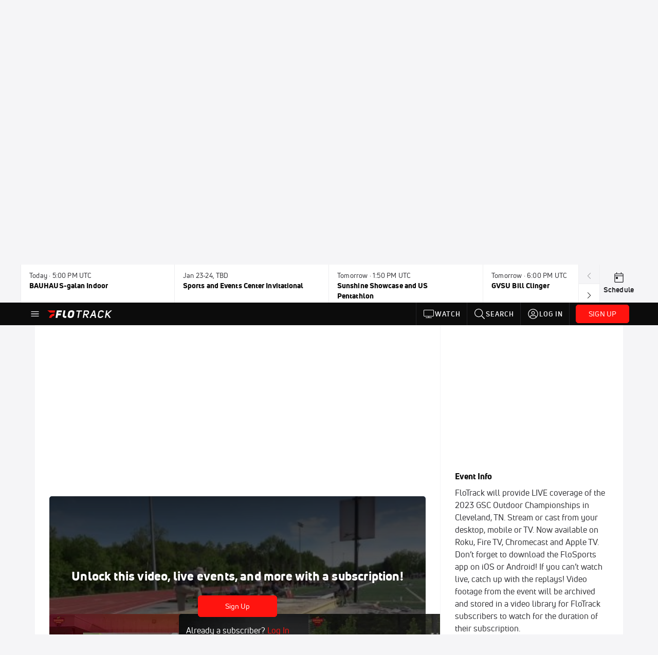

--- FILE ---
content_type: text/javascript
request_url: https://rumcdn.geoedge.be/33cea31c-ec69-44af-afb7-3e0656e35da6/grumi.js
body_size: 97742
content:
var grumiInstance = window.grumiInstance || { q: [] };
(function createInstance (window, document, options = { shouldPostponeSample: false }) {
	!function r(i,o,a){function s(n,e){if(!o[n]){if(!i[n]){var t="function"==typeof require&&require;if(!e&&t)return t(n,!0);if(c)return c(n,!0);throw new Error("Cannot find module '"+n+"'")}e=o[n]={exports:{}};i[n][0].call(e.exports,function(e){var t=i[n][1][e];return s(t||e)},e,e.exports,r,i,o,a)}return o[n].exports}for(var c="function"==typeof require&&require,e=0;e<a.length;e++)s(a[e]);return s}({1:[function(e,t,n){var r=e("./config.js"),i=e("./utils.js");t.exports={didAmazonWin:function(e){var t=e.meta&&e.meta.adv,n=e.preWinningAmazonBid;return n&&(t=t,!i.isEmptyObj(r.amazonAdvIds)&&r.amazonAdvIds[t]||(t=e.tag,e=n.amzniid,t.includes("apstag.renderImp(")&&t.includes(e)))},setAmazonParametersToSession:function(e){var t=e.preWinningAmazonBid;e.pbAdId=void 0,e.hbCid=t.crid||"N/A",e.pbBidder=t.amznp,e.hbCpm=t.amznbid,e.hbVendor="A9",e.hbTag=!0}}},{"./config.js":5,"./utils.js":24}],2:[function(e,t,n){var l=e("./session"),r=e("./urlParser.js"),m=e("./utils.js"),i=e("./domUtils.js").isIframe,f=e("./htmlParser.js"),g=e("./blackList").match,h=e("./ajax.js").sendEvent,o=".amazon-adsystem.com",a="/dtb/admi",s="googleads.g.doubleclick.net",e="/pagead/",c=["/pagead/adfetch",e+"ads"],d=/<iframe[^>]*src=['"]https*:\/\/ads.\w+.criteo.com\/delivery\/r\/.+<\/iframe>/g,u={};var p={adsense:{type:"jsonp",callbackName:"a"+ +new Date,getJsUrl:function(e,t){return e.replace("output=html","output=json_html")+"&callback="+t},getHtml:function(e){e=e[m.keys(e)[0]];return e&&e._html_},shouldRender:function(e){var e=e[m.keys(e)[0]],t=e&&e._html_,n=e&&e._snippet_,e=e&&e._empty_;return n&&t||e&&t}},amazon:{type:"jsonp",callbackName:"apstag.renderImp",getJsUrl:function(e){return e.replace("/admi?","/admj?").replace("&ep=%7B%22ce%22%3A%221%22%7D","")},getHtml:function(e){return e.html},shouldRender:function(e){return e.html}},criteo:{type:"js",getJsHtml:function(e){var t,n=e.match(d);return n&&(t=(t=n[0].replace(/iframe/g,"script")).replace(/afr.php|display.aspx/g,"ajs.php")),e.replace(d,t)},shouldRender:function(e){return"loading"===e.readyState}}};function y(e){var t,n=e.url,e=e.html;return n&&((n=r.parse(n)).hostname===s&&-1<c.indexOf(n.pathname)&&(t="adsense"),-1<n.hostname.indexOf(o))&&-1<n.pathname.indexOf(a)&&(t="amazon"),(t=e&&e.match(d)?"criteo":t)||!1}function v(r,i,o,a){e=i,t=o;var e,t,n,s=function(){e.src=t,h({type:"adfetch-error",meta:JSON.stringify(l.meta)})},c=window,d=r.callbackName,u=function(e){var t,n=r.getHtml(e),e=(l.bustedUrl=o,l.bustedTag=n,r.shouldRender(e));t=n,(t=f.parse(t))&&t.querySelectorAll&&(t=m.map(t.querySelectorAll("[src], [href]"),function(e){return e.src||e.href}),m.find(t,function(e){return g(e).match}))&&h({type:"adfetch",meta:JSON.stringify(l.meta)}),!a(n)&&e?(t=n,"srcdoc"in(e=i)?e.srcdoc=t:((e=e.contentWindow.document).open(),e.write(t),e.close())):s()};for(d=d.split("."),n=0;n<d.length-1;n++)c[d[n]]={},c=c[d[n]];c[d[n]]=u;var u=r.getJsUrl(o,r.callbackName),p=document.createElement("script");p.src=u,p.onerror=s,p.onload=function(){h({type:"adfetch-loaded",meta:JSON.stringify(l.meta)})},document.scripts[0].parentNode.insertBefore(p,null)}t.exports={shouldBust:function(e){var t,n=e.iframe,r=e.url,e=e.html,r=(r&&n&&(t=i(n)&&!u[n.id]&&y({url:r}),u[n.id]=!0),y({html:e}));return t||r},bust:function(e){var t=e.iframe,n=e.url,r=e.html,i=e.doc,o=e.inspectHtml;return"jsonp"===(e=p[y(e)]).type?v(e,t,n,o):"js"===e.type?(t=i,n=r,i=(o=e).getJsHtml(n),l.bustedTag=n,!!o.shouldRender(t)&&(t.write(i),!0)):void 0},checkAndBustFriendlyAmazonFrame:function(e,t){(e=e.defaultView&&e.defaultView.frameElement&&e.defaultView.frameElement.id)&&e.startsWith("apstag")&&(l.bustedTag=t)}}},{"./ajax.js":3,"./blackList":4,"./domUtils.js":8,"./htmlParser.js":13,"./session":21,"./urlParser.js":23,"./utils.js":24}],3:[function(e,t,n){var i=e("./utils.js"),o=e("./config.js"),r=e("./session.js"),a=e("./domUtils.js"),s=e("./jsUtils.js"),c=e("./methodCombinators.js").before,d=e("./tagSelector.js").getTag,u=e("./constants.js"),e=e("./natives.js"),p=e.fetch,l=e.XMLHttpRequest,m=e.Request,f=e.TextEncoder,g=e.postMessage,h=[];function y(e,t){e(t)}function v(t=null){i.forEach(h,function(e){y(e,t)}),h.push=y}function b(e){return e.key=r.key,e.imp=e.imp||r.imp,e.c_ver=o.c_ver,e.w_ver=r.wver,e.w_type=r.wtype,e.b_ver=o.b_ver,e.ver=o.ver,e.loc=location.href,e.ref=document.referrer,e.sp=r.sp||"dfp",e.cust_imp=r.cust_imp,e.cust1=r.meta.cust1,e.cust2=r.meta.cust2,e.cust3=r.meta.cust3,e.caid=r.meta.caid,e.scriptId=r.scriptId,e.crossOrigin=!a.isSameOriginWin(top),e.debug=r.debug,"dfp"===r.sp&&(e.qid=r.meta.qid),e.cdn=o.cdn||void 0,o.accountType!==u.NET&&(e.cid=r.meta&&r.meta.cr||123456,e.li=r.meta.li,e.ord=r.meta.ord,e.ygIds=r.meta.ygIds),e.at=o.accountType.charAt(0),r.hbTag&&(e.hbTag=!0,e.hbVendor=r.hbVendor,e.hbCid=r.hbCid,e.hbAdId=r.pbAdId,e.hbBidder=r.pbBidder,e.hbCpm=r.hbCpm,e.hbCurrency=r.hbCurrency),"boolean"==typeof r.meta.isAfc&&(e.isAfc=r.meta.isAfc,e.isAmp=r.meta.isAmp),r.meta.hasOwnProperty("isEBDA")&&"%"!==r.meta.isEBDA.charAt(0)&&(e.isEBDA=r.meta.isEBDA),r.pimp&&"%_pimp%"!==r.pimp&&(e.pimp=r.pimp),void 0!==r.pl&&(e.preloaded=r.pl),e.site=r.site||a.getTopHostname(),e.site&&-1<e.site.indexOf("safeframe.googlesyndication.com")&&(e.site="safeframe.googlesyndication.com"),e.isc=r.isc,r.adt&&(e.adt=r.adt),r.isCXM&&(e.isCXM=!0),e.ts=+new Date,e.bdTs=o.bdTs,e}function w(t,n){var r=[],e=i.keys(t);return void 0===n&&(n={},i.forEach(e,function(e){void 0!==t[e]&&void 0===n[e]&&r.push(e+"="+encodeURIComponent(t[e]))})),r.join("&")}function E(e){e=i.removeCaspr(e),e=r.doubleWrapperInfo.isDoubleWrapper?i.removeWrapperXMP(e):e;return e=4e5<e.length?e.slice(0,4e5):e}function j(t){return function(){var e=arguments[0];return e.html&&(e.html=E(e.html)),e.tag&&(e.tag=E(e.tag)),t.apply(this,arguments)}}e=c(function(e){var t;e.hasOwnProperty("byRate")&&!e.byRate||(t=a.getAllUrlsFromAllWindows(),"sample"!==e.r&&"sample"!==e.bdmn&&t.push(e.r),e[r.isPAPI&&"imaj"!==r.sp?"vast_content":"tag"]=d(),e.urls=JSON.stringify(t),e.hc=r.hc,e.vastUrls=JSON.stringify(r.vastUrls),delete e.byRate)}),c=c(function(e){e.meta=JSON.stringify(r.meta),e.client_size=r.client_size});function O(e,t){var n=new l;n.open("POST",e),n.setRequestHeader("Content-type","application/x-www-form-urlencoded"),n.send(w(t))}function A(t,e){return o=e,new Promise(function(t,e){var n=(new f).encode(w(o)),r=new CompressionStream("gzip"),i=r.writable.getWriter();i.write(n),i.close(),new Response(r.readable).arrayBuffer().then(function(e){t(e)}).catch(e)}).then(function(e){e=new m(t,{method:"POST",body:e,mode:"no-cors",headers:{"Content-type":"application/x-www-form-urlencoded","Accept-Language":"gzip"}});p(e)});var o}function T(e,t){p&&window.CompressionStream?A(e,t).catch(function(){O(e,t)}):O(e,t)}function _(e,t){r.hasFrameApi&&!r.frameApi?g.call(r.targetWindow,{key:r.key,request:{url:e,data:t}},"*"):T(e,t)}r.frameApi&&r.targetWindow.addEventListener("message",function(e){var t=e.data;t.key===r.key&&t.request&&(T((t=t.request).url,t.data),e.stopImmediatePropagation())});var I,x={};function k(r){return function(n){h.push(function(e){if(e&&e(n),n=b(n),-1!==r.indexOf(o.reportEndpoint,r.length-o.reportEndpoint.length)){var t=r+w(n,{r:!0,html:!0,ts:!0});if(!0===x[t]&&!(n.rbu||n.is||3===n.rdType||n.et))return}x[t]=!0,_(r,n)})}}let S="https:",C=S+o.apiUrl+o.reportEndpoint;t.exports={sendInit:s.once(c(k(S+o.apiUrl+o.initEndpoint))),sendReport:e(j(k(S+o.apiUrl+o.reportEndpoint))),sendError:k(S+o.apiUrl+o.errEndpoint),sendDebug:k(S+o.apiUrl+o.dbgEndpoint),sendStats:k(S+o.apiUrl+(o.statsEndpoint||"stats")),sendEvent:(I=k(S+o.apiUrl+o.evEndpoint),function(e,t){var n=o.rates||{default:.004},t=t||n[e.type]||n.default;Math.random()<=t&&I(e)}),buildRbuReport:e(j(b)),sendRbuReport:_,processQueue:v,processQueueAndResetState:function(){h.push!==y&&v(),h=[]},setReportsEndPointAsFinished:function(){x[C]=!0},setReportsEndPointAsCleared:function(){delete x[C]}}},{"./config.js":5,"./constants.js":6,"./domUtils.js":8,"./jsUtils.js":14,"./methodCombinators.js":16,"./natives.js":17,"./session.js":21,"./tagSelector.js":22,"./utils.js":24}],4:[function(e,t,n){var d=e("./utils.js"),r=e("./config.js"),u=e("./urlParser.js"),i=r.domains,o=r.clkDomains,e=r.bidders,a=r.patterns.wildcards;var s,p={match:!1};function l(e,t,n){return{match:!0,bdmn:e,ver:t,bcid:n}}function m(e){return e.split("").reverse().join("")}function f(n,e){var t,r;return-1<e.indexOf("*")?(t=e.split("*"),r=-1,d.every(t,function(e){var e=n.indexOf(e,r+1),t=r<e;return r=e,t})):-1<n.indexOf(e)}function g(e,t,n){return d.find(e,t)||d.find(e,n)}function h(e){return e&&"1"===e.charAt(0)}function c(c){return function(e){var n,r,i,e=u.parse(e),t=e&&e.hostname,o=e&&[e.pathname,e.search,e.hash].join("");if(t){t=[t].concat((e=(e=t).split("."),d.fluent(e).map(function(e,t,n){return n.shift(),n.join(".")}).val())),e=d.map(t,m),t=d.filter(e,function(e){return void 0!==c[e]});if(t&&t.length){if(e=d.find(t,function(e){return"string"==typeof c[e]}))return l(m(e),c[e]);var a=d.filter(t,function(e){return"object"==typeof c[e]}),s=d.map(a,function(e){return c[e]}),e=d.find(s,function(t,e){return r=g(d.keys(t),function(e){return f(o,e)&&h(t[e])},function(e){return f(o,e)}),n=m(a[e]),""===r&&(e=s[e],i=l(n,e[r])),r});if(e)return l(n,e[r],r);if(i)return i}}return p}}function y(e){e=e.substring(2).split("$");return d.map(e,function(e){return e.split(":")[0]})}t.exports={match:function(e,t){var n=c(i);return t&&"IFRAME"===t.toUpperCase()&&(t=c(o)(e)).match?(t.rdType=2,t):n(e)},matchHB:(s=c(e),function(e){var e=e.split(":"),t=e[0],e=e[1],e="https://"+m(t+".com")+"/"+e,e=s(e);return e.match&&(e.bdmn=t),e}),matchAgainst:c,matchPattern:function(t){var e=g(d.keys(a),function(e){return f(t,e)&&h(a[e])},function(e){return f(t,e)});return e?l("pattern",a[e],e):p},isBlocking:h,getTriggerTypes:y,removeTriggerType:function(e,t){var n,r=(i=y(e.ver)).includes(t),i=1<i.length;return r?i?(e.ver=(n=t,(r=e.ver).length<2||"0"!==r[0]&&"1"!==r[0]||"#"!==r[1]||(i=r.substring(0,2),1===(t=r.substring(2).split("$")).length)?r:0===(r=t.filter(function(e){var t=e.indexOf(":");return-1===t||e.substring(0,t)!==n})).length?i.slice(0,-1):i+r.join("$")),e):p:e}}},{"./config.js":5,"./urlParser.js":23,"./utils.js":24}],5:[function(e,t,n){t.exports={"ver":"0.1","b_ver":"0.5.480","blocking":true,"rbu":0,"silentRbu":0,"signableHosts":[],"onRbu":1,"samplePercent":-1,"debug":true,"accountType":"publisher","impSampleRate":0.006,"statRate":0.05,"apiUrl":"//gw.geoedge.be/api/","initEndpoint":"init","reportEndpoint":"report","statsEndpoint":"stats","errEndpoint":"error","dbgEndpoint":"debug","evEndpoint":"event","filteredAdvertisersEndpoint":"v1/config/filtered-advertisers","rdrBlock":true,"ipUrl":"//rumcdn.geoedge.be/grumi-ip.js","altTags":[],"hostFilter":[],"maxHtmlSize":0.4,"reporting":true,"advs":{},"creativeWhitelist":{},"heavyAd":false,"cdn":"cloudfront","domains":{"enilno.dnimlacigol.4v-tsaesu-btr":"1#1:64609","moc.yawa-em-llor":"1#1:64609","ten.dferuza.10z.xafewf3eed7dxbdd-vic":"1#1:64609","ofni.htaprider.ue-og":"1#1:64609","moc.xinus-lepat.3rt":"1#1:64609","ofni.spotreffowen":"1#1:64609","moc.oeevo.sda.201sda":"1#1:64609","ten.yawa-em-llor":"1#1:64609","oi.citamdib.711sda":"1#1:64609","zyx.5xi":"1#1:64609","pot.kcart-roc":"1#1:64609","moc.pezpmjcm":"1#1:64609","moc.btr-mueda.rekcart":"1#1:64609","ofni.htaprider.8su-og":"1#1:64609","ofni.shsdkehg":"1#1:64609","riah.zxertyio.piv":"1#1:64609","pot.707185-etilx1":"1#1:64609","ppa.naecolatigidno.jv9wu-ppa-hsifyllej":"1#1:64609","enilno.niarbomem":"1#1:64609","ppa.yfilten.0c2276ee-95011102106202-taigalp-eralfduolc":"1#1:64609","ten.swodniw.eroc.bew.31z.5r4k6x9p":"1#1:64609","ppa.naecolatigidno.9bnei-ppa-llehsaes":"1#1:64609","moc.enoztcellettniaidem":"1#1:64609","moc.srevastekcopeht":"1#1:64609","tser.ullosneirt":"1#1:64609","enilno.rotacidni-isr":"1#1:64609","orp.anirovlar":"1#1:64609","ppa.naecolatigidno.v9es6-ppa-retsbol":"1#1:64609","ten.swodniw.eroc.bew.31z.asakob":"1#1:64609","em.gssm.a8sbx":"1#1:64609","di.lodid.pl":"1#1:64609","ppa.yfilten.f1910546-70901102106202-taigalp-eralfduolc":"1#1:64609","pohs.aja-inisid":"1#1:64609","moc.gnirpssdnertefiltrams":"1#1:64609","moc.stcudorpelbadnert":"1#1:64609","moc.ppaukoreh.8ca1781f5438-buhaxenrov":"1#1:64609","ur.46lavirp":"1#1:64609","pot.4zivnif":"1#1:64609","tser.nigaplilag":"1#1:64609","tser.oddaroreih":"1#1:64609","etis.etilletas-ogib":"1#1:64609","pot.qcfyrr":"1#1:64609","moc.ppaukoreh.9ab514fe1ca0-seton-pamepicer":"1#1:64609","moc.42cirema.94v":"1#1:64609","golb.ilpohs":"1#1:64609","enilno.teefretteb":"1#1:64609","moc.renniwabla":"1#1:64609","pohs.otikuy":"1#1:64609","moc.ppaukoreh.20c85d881853-fejinjksoi":"1#1:64609","ten.swodniw.eroc.bew.31z.zdlrowerutinruf":"1#1:64609","evil.seidoofotces":"1#1:64609","moc.secapsnaecolatigid.ndc.3cyn.ff4443161b763999-od":"1#1:64609","moc.ppaukoreh.eb71185df327-seton-eslupetsat":"1#1:64609","aidem.etnocibsib":"1#1:64609","etis.xtfihsrac":"1#1:64609","erots.pohsraey23yppah":"1#1:64609","gro.enilnoweivnepo":"1#1:64609","ppa.yfilten.b1cfebb2-24501102106202-taigalp-eralfduolc":"1#1:64609","ppa.yfilten.11cfe430-83501102106202-taigalp-eralfduolc":"1#1:64609","moc.yliadhcetero":"1#1:64609","moc.udenefgnehz.mnaij":"1#1:64609","enilno.nmoiselppa":"1#1:64609","moc.ppaukoreh.69c9269a8ad4-ediug-noisufkooc":"1#1:64609","ten.swodniw.eroc.bew.31z.spohsyhsum":"1#1:64609","etis.notsipotua":"1#1:64609","moc.ppaukoreh.ce1e6acd83fb-seton-xirtamepicer":"1#1:64609","moc.snoitcennoceracemirp.www":"1#1:64609","zyx.tnim-remarg":"1#1:64609","kcilc.u00u":"1#1:64609","moc.ppaukoreh.2f9934a43b86-1-04-02-hsif-rats":"1#1:64609","gro.ruemes":"1#1:64609","ppa.yfilten.803a7b67-05501112106202-taigalp-eralfduolc":"1#1:64609","moc.ppaeerfytinifni.nocmeg":"1#1:64609","enilno.balavonyromem":"1#1:64609","moc.ppaukoreh.636c9eb20d07-ncbvsjpsoi":"1#1:64609","etis.mprevird":"1#1:64609","etis.noitingiotom":"1#1:64609","pot.aokxcdtijx":"1#1:64609","ppa.naecolatigidno.e4nt6-ppa-surlaw":"1#1:64609","moc.xenozcnysaidem.apl":"1#1:64609","moc.rwopbewdaer":"1#1:64609","pohs.socsidniw":"1#1:64609","moc.ba-zc-ts":"1#1:64609","cc.30tibbartebgp988.www":"1#1:64609","kcilc.cirdeo":"1#1:64609","moc.arueoh.pl":"1#1:64609","ppa.yfilten.64e7638e-60800102106202-taigalp-eralfduolc":"1#1:64609","ppa.yfilten.658ed2cd-81401102106202-taigalp-eralfduolc":"1#1:64609","moc.spitnoitcetorpecived.83":"1#1:64609","moc.spitnoitcetorpecived.38":"1#1:64609","ppa.yfilten.d2c88387-55904102106202-taigalp-eralfduolc":"1#1:64609","ppa.yfilten.c449ab6a-30514102106202-taigalp-eralfduolc":"1#1:64609","kcilc.ecnerefni-hsac":"1#1:64609","moc.ppaeerfytinifni.inidrev":"1#1:64609","ofni.daolnwodk4":"1#1:64609","moc.otrasalleb":"1#1:64609","tser.ovilshcrap":"1#1:64609","gnivil.erocssenllew":"1#1:64609","ten.swodniw.eroc.bew.31z.aromef":"1#1:64609","moc.eugonniboereitrop":"1#1:64609","moc.gatbm":"1#1:64609","zyx.eyeeulav":"1#1:64609","moc.sdam3.4v-tsaesu-btr":"1#1:64609","enilno.dnimlacigol.tsaesu-btr":"1#1:64609","moc.kkcilcymkcart":"1#1:64609","moc.lbngwqdk":"1#1:64609","ofni.htaprider.5su-og":"1#1:64609","moc.aidem-sserpxeila.stessa":"1#1:64609","ofni.htaprider.6su-og":"1#1:64609","moc.aeesud":"1#1:64609","ppa.naecolatigidno.d2vj4-ppa-krahs":"1#1:64609","ni.oc.yfirevnamuh.gm6rte37ccbuh0abln5d":"1#1:64609","ten.swodniw.eroc.bew.31z.oede8c7alzcsj021egassem":"1#1:64609","ten.swodniw.eroc.bew.31z.6h6h6h5h6hf23fsdf":"1#1:64609","ten.swodniw.eroc.bew.91z.1yyapulnnnazz":"1#1:64609","moc.tratsevil-moc.regdel":"1#1:64609","moc.anerarirnef":"1#1:64609","pohs.snoitulosten6202detroppus":"1#1:64609","enilno.ezoralizopikemamovofat":"1#1:64609","enilno.tfarclwob":"1#1:64609","etis.xevirdotom":"1#1:64609","sbs.damevaw":"1#1:64609","gro.smumyhtlaeh":"1#1:64609","etis.erocaralos":"1#1:64609","ppa.yfilten.867bc335-72200102106202-taigalp-eralfduolc":"1#1:64609","ppa.yfilten.66717188-93901102106202-taigalp-eralfduolc":"1#1:64609","moc.sxorih":"1#1:64609","ppa.naecolatigidno.x3ul4-ppa-krahs":"1#1:64609","pot.enxpaq96.ppa":"1#1:64609","moc.tebxx22.xx":"1#1:64609","moc.xobsdnertefiltrams":"1#1:64609","moc.bfsdnertefiltrams":"1#1:64609","pohs.onihsay":"1#1:64609","ten.swodniw.eroc.bew.91z.1yijhakla":"1#1:64609","moc.simaretokni":"1#1:64609","moc.secapsnaecolatigid.ndc.3cyn.38c444b3d9965bf0-od":"1#1:64609","latigid.rovatini":"1#1:64609","tser.ilpxecslob":"1#1:64609","moc.ylbeew.10dractflg":"1#1:64609","moc.ppaukoreh.f12d27dbbce8-04008-eltsac-eneres":"1#1:64609","wp.yartnadrev.ku":"1#1:64609","ppa.yfilten.d005f449-24901112106202-taigalp-eralfduolc":"1#1:64609","moc.rwopbewdaer.apl":"1#1:64609","ecaps.sunobcilrebaf":"1#1:64609","moc.sdhvkcr":"1#1:64609","moc.nizagamopa":"1#1:64609","ppa.erotspivqbb":"1#1:64609","orp.tebxx22.xdxd":"1#1:64609","moc.ppaukoreh.b24c08c521bf-sepicer-sixarovalf":"1#1:64609","ts.ppu.bew-ntmgn":"1#1:64609","moc.secapsnaecolatigid.ndc.1pgs.11b4a7232638ab6f-od":"1#1:64609","rb.moc.rotagtsohetisuem.3461580.0000215948671ejoheduasatsiver":"1#1:64609","tser.oibirioucs":"1#1:64609","etis.xevirdraeg":"1#1:64609","etis.daertrac":"1#1:64609","sbs.iyiqeso":"1#1:64609","moc.latrophcetegdirb.08khif37ccbuh0imao5d":"1#1:64609","moc.ezauw.airolf":"1#1:64609","ten.swodniw.eroc.bolb.1020xoberuza":"1#1:64609","ppa.yfilten.f43f5e1c-53501102106202-taigalp-eralfduolc":"1#1:64609","ppa.yfilten.63b691cb-95501102106202-taigalp-eralfduolc":"1#1:64609","moc.ppaukoreh.a8c10679f4a5-regnilsrovalferehw":"1#1:64609","evil.kuerucessdnefedcp":"1#1:64609","moc.nlevarp":"1#1:64609","moc.etnegruofni":"1#1:64609","ppa.lecrev.200itton-elppa":"1#1:64609","orp.poeraacpuc":"1#1:64609","moc.gnivileraculg":"1#1:64609","moc.xelavavnoxew":"1#1:64609","moc.ppaukoreh.e1d7b1f69476-sepicer-esluprovalf":"1#1:64609","moc.ppaukoreh.ad54dbe99f0c-sepicer-noisivlaem":"1#1:64609","evil.sgtnwahs":"1#1:64609","moc.yrusaert-noznif":"1#1:64609","ppa.naecolatigidno.zkjfq-ppa-hsifyllej":"1#1:64609","zyx.yrekkac":"1#1:64609","kni.namgdag":"1#1:64609","moc.nomlastsafdaets":"1#1:64609","ppa.yfilten.1b79e87c-24401102106202-taigalp-eralfduolc":"1#1:64609","ppa.yfilten.1ba75f43-63601102106202-taigalp-eralfduolc":"1#1:64609","ppa.yfilten.733ea41e-34801102106202-taigalp-eralfduolc":"1#1:64609","kcilc.reswoh":"1#1:64609","ten.swodniw.eroc.bew.31z.asanmiu":"1#1:64609","orp.driewehsac":"1#1:64609","orp.klehwrtnoc":"1#1:64609","golb.sulpiaswen.ofni":"1#1:64609","ten.swodniw.eroc.bew.31z.5310123033e3033e3033e":"1#1:64609","moc.etinuworg":"1#1:64609","moc.enozsemaglufyalp":"1#1:64609","ppa.yfilten.5ced7d8c-73111102106202-taigalp-eralfduolc":"1#1:64609","moc.asuretnuhselpmas.91":"1#1:64609","ppa.yfilten.41ecfbcb-60514102106202-taigalp-eralfduolc":"1#1:64609","ppa.yfilten.1a05a321-94804102106202-taigalp-eralfduolc":"1#1:64609","moc.otuasdnertefiltrams":"1#1:64609","enilno.isewtywen":"1#1:64609","ten.swodniw.eroc.bew.31z.pohsydoow":"1#1:64609","ten.swodniw.eroc.bew.31z.8q2m4r9x":"1#1:64609","retnec.nobubloryp":"1#1:64609","sbs.angidmucaz":"1#1:64609","ten.swodniw.eroc.bolb.fsqcdhtluchqnquceady4006":"1#1:64609","ten.swodniw.eroc.bew.31z.allebenin":"1#1:64609","moc.ur.kculagem":"1#1:64609","moc.sesulplexip.tsaesu-btr":"1#1:64609","moc.aidemlatigidytiliga.4v-ue-btr":"1#1:64609","ten.tnorfduolc.hdr30wt8ptlk1d":"1#1:64609","smetsys.draugefaselibom":"1#1:64609","moc.a1sm.ndc":"1#1:64609","moc.gnifrus-tsaf.psd":"1#1:64609","ten.hcetiaor.gnikcart":"1#1:64609","cc.lllla4nuf.yalp":"1#1:64609","ofni.htaprider.4su-og":"1#1:64609","moc.4202-ylloj-atled":"1#1:64609","lol.axryui.sppa":"1#1:64609","moc.8831agem":"1#1:64609","ppa.naecolatigidno.ycptz-ppa-hsifrats":"1#1:64609","moc.snioc-noznif":"1#1:64609","kcilc.dnirgyliad":"1#1:64609","di.ca.kmu.biligid":"1#1:64609","ten.nevahobnu":"1#1:64609","pohs.redargbewdetsoh":"1#1:64609","moc.eddetagnoleyrev":"1#1:64609","tser.ordyhensid":"1#1:64609","orp.rrahgcepxe":"1#1:64609","tser.lsptniuqs":"1#1:64609","enilno.doofeltnam":"1#1:64609","etis.yalptelmah":"1#1:64609","sbs.ekarolusuggokux":"1#1:64609","orp.vakiwiwub":"1#1:64609","moc.ecnanifbaltiforp":"1#1:64609","ten.swodniw.eroc.bew.31z.3rorresoinajht12":"1#1:64609","ten.swodniw.eroc.bolb.kunvqtfwqqpsovnkjluc2304":"1#1:64609","ten.swodniw.eroc.bew.31z.pohsyenoot":"1#1:64609","evil.gnortssrednefedcp":"1#1:64609","moc.esirrevocsid":"1#1:64609","di.lodid.golb":"1#1:64609","evil.kuseitirucestcefrepcp":"1#1:64609","moc.orpsdnertefiltrams":"1#1:64609","ofni.sierehtdalgmag":"1#1:64609","moc.latrophcetegdirb.g6648f37ccbuhof70o5d":"1#1:64609","moc.igolpmis":"1#1:64609","tser.namongammi":"1#1:64609","tser.ednirellv":"1#1:64609","moc.iemocwyt":"1#1:64609","enilno.raewklisnabru":"1#1:64609","etis.pirtrotcev":"1#1:64609","etis.edirtsvan":"1#1:64609","etis.iuasa":"1#1:64609","sbs.uxahasocakikib":"1#1:64609","etisbew.llewlativ":"1#1:64609","moc.ppaukoreh.ff93de7e8089-mreggnihtolc":"1#1:64609","ten.teb5gy.ppapu":"1#1:64609","erots.negevol":"1#1:64609","aidem.emsidccacs":"1#1:64609","etis.sixa-ogib":"1#1:64609","erots.pohsraey33yppah":"1#1:64609","moc.ppaukoreh.90fa912e63ed-emohnailerua":"1#1:64609","moc.uadetagnoleyrevnib":"1#1:64609","moc.ppaukoreh.13cbf653bd54-baloidutsoivikooc":"1#1:64609","pohs.duolcbewdelggot":"1#1:64609","moc.ppaukoreh.b76536794499-balpoolyraniluc":"1#1:64609","moc.rednerno.putesseayraunajym":"1#1:64609","etis.buherocativ":"1#1:64609","etis.wolfefil":"1#1:64609","moc.niksaramsoc":"1#1:64609","moc.tenif-hsac":"1#1:64609","moc.ppaukoreh.72e7f29a8e2b-jfdnjksoi":"1#1:64609","moc.ppaukoreh.a52ca2d3b90a-citehtearobranmutua":"1#1:64609","moc.ppaukoreh.7a6899392fa0-06387-flehs-gniliob":"1#1:64609","moc.eddetagnoleyrevnib":"1#1:64609","moc.onaslaed.www":"1#1:64609","moc.ppaukoreh.185fa0c39f57-seton-noisufetsat":"1#1:64609","pohs.stigem":"1#1:64609","ten.hp33nn":"1#1:64609","moc.yfonpyhyrt":"1#1:64609","ppa.yfilten.76653c73-35401102106202-taigalp-eralfduolc":"1#1:64609","ppa.yfilten.86c660c5-82801102106202-taigalp-eralfduolc":"1#1:64609","ten.swodniw.eroc.bew.31z.yradnoces-3110023033e3033e3033e":"1#1:64609","ppa.naecolatigidno.pniix-ppa-nihcru":"1#1:64609","pohs.shcetniarbingoc":"1#1:64609","orp.etepssenni":"1#1:64609","moc.latrophcetegdirb.0d0qgf37ccbuhgs08o5d":"1#1:64609","ten.swodniw.eroc.bew.31z.5210123033e3033e3033e":"1#1:64609","moc.scitsalpitagarp":"1#1:64609","rab.9341766-etilx1":"1#1:64609","rb.moc.orgenivlaoirotirret":"1#1:64609","moc.noitaivaralagnim":"1#1:64609","ten.swodniw.eroc.bew.31z.1q7k4t9x":"1#1:64609","gro.reggolbi.oneeuq":"1#1:64609","niw.r15ocnip":"1#1:64609","tser.rednuiltuo":"1#1:64609","evil.edyadotstcetorpcp":"1#1:64609","gro.uoysekil.nocmeg":"1#1:64609","ten.swodniw.eroc.bew.31z.9110123033e3033e3033e":"1#1:64609","erots.pohsraey24yppah":"1#1:64609","ten.dferuza.10z.fc7cmdkfeeva0hya-eex":"1#1:64609","ten.notkcilc":"1#1:64609","moc.buhtsitpab":"1#1:64609","ofni.htaprider.2ue-og":"1#1:64609","moc.bulcderauqs":"1#1:64609","oi.citamdib.611sda":"1#1:64609","ofni.htaprider.rtluv-og":"1#1:64609","ten.etaberteg.c8ix4":"1#1:64609","moc.33kodb":"1#1:64609","moc.buhecnadiugssenllew":"1#1:64609","ofni.htaprider.3su-og":"1#1:64609","moc.ridergnorts":"1#1:64609","ten.tnorfduolc.a7ftfuq9zux42d":"1#1:64609","moc.sgtke":"1#1:64609","enilno.kcartgma.kcart":"1#1:64609","moc.xdanoev.10-xda":"1#1:64609","ofni.htaprider.2su-og":"1#1:64609","etis.buhwenererutan":"1#1:64609","moc.zzubplup":"1#1:64609","ten.swodniw.eroc.bew.74z.sdfdff23fsdfsd":"1#1:64609","ni.noihsaf-au.rulev":"1#1:64609","wp.egdirbnioc.ed":"1#1:64609","etis.akibat":"1#1:64609","moc.ppaukoreh.01867a2fa734-buhxcolev":"1#1:64609","tser.aenavnappa":"1#1:64609","orp.lacirtasid":"1#1:64609","moc.enneiditouq-etilativ":"1#1:64609","orp.42suenp-tsrif":"1#1:64609","retnec.cudbaorgid":"1#1:64609","retnec.dupirgraps":"1#1:64609","orp.newradmyglamirp":"1#1:64609","ppa.naecolatigidno.7in3a-ppa-nwarp-gnik":"1#1:64609","moc.lrrigruoysiereh.zkgbzv":"1#1:64609","moc.seicilopysaeedam":"1#1:64609","moc.sdddrofla":"1#1:64609","kcilc.mrofobor":"1#1:64609","ppa.yfilten.f52bc0e9-91040102106202-taigalp-eralfduolc":"1#1:64609","ppa.yfilten.bd7c8d8b-20901102106202-taigalp-eralfduolc":"1#1:64609","gro.etisehcin.oibdem":"1#1:64609","orp.euqen-77ecnanif":"1#1:64609","moc.riaiam":"1#1:64609","ten.swodniw.eroc.bew.31z.2p8k6q1r":"1#1:64609","vc.hpilij001.www":"1#1:64609","etis.secivrestsepdipar":"1#1:64609","pohs.trakysae-yadtseb":"1#1:64609","moc.aciremaegarevocotua":"1#1:64609","orp.rexamdirghturt":"1#1:64609","etis.allitrotdnaocat":"1#1:64609","orp.lexipgisoc":"1#1:64609","ecaps.irdom":"1#1:64609","ppa.yfilten.4000fd5d-73011112106202-taigalp-eralfduolc":"1#1:64609","ten.swodniw.eroc.bolb.tpjtoosnxazaghivqktp3104":"1#1:64609","ur.cilrebafaes":"1#1:64609","ur.1srukenilno":"1#1:64609","ppa.naecolatigidno.t6j3i-ppa-hsifnwolc":"1#1:64609","tif.yddadruoysohw":"1#1:64609","moc.niwdtapmeteiluj":"1#1:64609","zyx.77ayakasib":"1#1:64609","moc.og885ecaps":"1#1:64609","moc.tekorhairem":"1#1:64609","ten.swodniw.eroc.bew.91z.1ypilkakaknb":"1#1:64609","moc.ppaukoreh.692a8dc4cce4-sepicer-noisivdoof":"1#1:64609","moc.drenleeh":"1#1:64609","orp.fortafoerp":"1#1:64609","aidem.abrabevrep":"1#1:64609","aidem.avnirlupoc":"1#1:64609","etis.sleehwevird":"1#1:64609","etis.rotcevsalta":"1#1:64609","etis.ybbucyalp":"1#1:64609","moc.ppaukoreh.c10b8b5cf78b-seton-enilepicer":"1#1:64609","ppa.naecolatigidno.j3kko-6000soi-elppa":"1#1:64609","ppa.lecrev.100fiton-elppa":"1#1:64609","ppa.yfilten.7735efc5-93500102106202-taigalp-eralfduolc":"1#1:64609","ur.bupsur":"1#1:64609","moc.ycnegaraodnal":"1#1:64609","moc.duolcbewtac":"1#1:64609","moc.atsivnero":"1#1:64609","moc.noelamrof":"1#1:64609","ten.swodniw.eroc.bolb.hqlpeopyvklnzeyedriy2105":"1#1:64609","moc.etiusnedragilmedab":"1#1:64609","pohs.wtoudoudip":"1#1:64609","moc.ppaukoreh.d23c230b8a87-ediug-erocecips":"1#1:64609","ten.swodniw.eroc.bew.31z.spohshsuhp":"1#1:64609","ten.swodniw.eroc.bew.31z.emalg":"1#1:64609","moc.irtrevnoc.ssentifefilnemow":"1#1:64609","moc.htleweh.www":"1#1:64609","moc.ppaukoreh.4dd88012dea2-sepicer-tsendoof":"1#1:64609","orp.noivaro":"1#1:64609","moc.ppaukoreh.bd75ace8345c-ediug-dirgkooc":"1#1:64609","moc.golbotsevol.potneuq":"1#1:64609","moc.sfbnoaspp":"1#1:64609","kcilc.tniopofni":"1#1:64609","moc.reffoteg2zc.og":"1#1:64609","moc.ezauw.oibdem":"1#1:64609","orp.dnuoraderp":"1#1:64609","ten.swodniw.eroc.bolb.9194loopagem":"1#1:64609","moc.nesdnertefiltrams":"1#1:64609","moc.xifsdnertefiltrams":"1#1:64609","moc.ppaukoreh.0f4aad088433-sepicer-noisufrovalf":"1#1:64609","moc.latrophcetegdirb.0e4pgf37ccbuh8iv7o5d":"1#1:64609","moc.ynnevahremag":"1#1:64609","moc.ppaukoreh.c8cab5cd7698-ediug-noisufecips":"1#1:64609","moc.kniledonhcet.g7q3if37ccbuhoev9o5d":"1#1:64609","moc.yfevila.ssenllew":"1#1:64609","ppa.naecolatigidno.32eds-ppa-hsifnwolc":"1#1:64609","gro.uoysekil.airolf":"1#1:64609","moc.knarniftrams.og":"1#1:64609","moc.krt4bbzqo.www":"1#1:64609","ppa.yfilten.26ce57e0-92010102106202-taigalp-eralfduolc":"1#1:64609","moc.iuosirap":"1#1:64609","moc.spitnoitcetorpecived.71":"1#1:64609","moc.ppaukoreh.2a326869ada9-ediug-enignerovalf":"1#1:64609","sotua.trams-reffolaiceps-ecnahc-gnivig.www":"1#1:64609","evil.sbuhnoihsaf":"1#1:64609","kcilc.eunonetot":"1#1:64609","kcilc.eemitovon":"1#1:64609","moc.yawhtaptseuq":"1#1:64609","tser.repusatsin":"1#1:64609","retnec.aicositnac":"1#1:64609","ppa.naecolatigidno.mt5xf-ppa-surlaw":"1#1:64609","ed.regnylreg":"1#1:64609","retnec.conanrgams":"1#1:64609","ppa.naecolatigidno.hq4hq-ppa-hsifdlog":"1#1:64609","ten.hlatot.hainmo":"1#1:64609","moc.gusek.airolf":"1#1:64609","ppa.yfilten.0754f0ab-95733112106202-taigalp-eralfduolc":"1#1:64609","ppa.yfilten.ff43ae6b-74833112106202-taigalp-eralfduolc":"1#1:64609","pohs.ynnusolleh":"1#1:64609","moc.pohscitatseht.t":"1#1:64609","moc.ecarsussap.441075-tsetal":"1#1:64609","kcilc.npv-tcennoc":"1#1:64609","moc.daeha-tseb":"1#1:64609","moc.krowten-xulfneddih":"1#1:64609","moc.ytirucesllawrebycym":"1#1:64609","su.mroftalpda.ffrt":"1#1:64609","moc.dib-yoj.ed-pmi-vda":"1#1:64609","pot.uehcetretni":"1#1:64609","ten.tnorfduolc.g4pvzepdaeq1d":"1#1:64609","ppa.yfilten.633f0ec4-03111102106202-taigalp-eralfduolc":"1#1:64609","ppa.yfilten.a6e13dff-60111102106202-taigalp-eralfduolc":"1#1:64609","moc.elacolessius":"1#1:64609","ten.swodniw.eroc.bew.31z.pohsyhsoom":"1#1:64609","evil.sdleihsbewwenerwoncp":"1#1:64609","moc.spotelasalogel.www":"1#1:64609","etis.iuasa.www":"1#1:64609","moc.syelpelgoog.www":"1#1:64609","em.gssm.ytisrevniiugnidart":"1#1:64609","enilno.atruvleqixon":"1#1:64609","enilno.artnalroxiv":"1#1:64609","enilno.avonotro":"1#1:64609","orp.onketnomil":"1#1:64609","sbs.isosicofic":"1#1:64609","sbs.olivatnero":"1#1:64609","ppa.naecolatigidno.j5e8w-krowtra":"1#1:64609","gro.syalptrats.www":"1#1:64609","orp.noivaram":"1#1:64609","enilno.auehtlaehragus":"1#1:64609","moc.yksllewerup":"1#1:64609","pohs.orokuy":"1#1:64609","uci.daehanoisiv":"1#1:64609","ppa.yfilten.e6efe4f3-83011102106202-taigalp-eralfduolc":"1#1:64609","moc.goccnar":"1#1:64609","ppa.naecolatigidno.296t7-ppa-nihplod":"1#1:64609","pohs.oxemlid":"1#1:64609","ten.swodniw.eroc.bew.31z.6n7q8p4t":"1#1:64609","tser.locnicossa":"1#1:64609","moc.ezisregib":"1#1:64609","etis.espilce-ogib":"1#1:64609","etis.nevahnap":"1#1:64609","orp.onarueipas":"1#1:64609","etis.esyenruojhtlaeh":"1#1:64609","pohs.lanonoihsaf":"1#1:64609","moc.liimsf":"1#1:64609","moc.ppaukoreh.8bb7a951f8c1-gninekawaercatnadnuba":"1#1:64609","orp.mdrehalced":"1#1:64609","zyx.ggtolsisarag":"1#1:64609","moc.niwababla":"1#1:64609","moc.niwniwtabo":"1#1:64609","ppa.yfilten.b4eac7ff-23853102106202-taigalp-eralfduolc":"1#1:64609","ppa.naecolatigidno.ezfsm-4-ppa-nihplod":"1#1:64609","moc.ezauw.oirepo":"1#1:64609","ten.swodniw.eroc.bolb.ypnjtkrlznsrhdqgfqja1005":"1#1:64609","ten.swodniw.eroc.bolb.6173tropnez":"1#1:64609","moc.861lctqc":"1#1:64609","orp.senuktamos":"1#1:64609","moc.gniknab-noznif":"1#1:64609","ppa.naecolatigidno.nuwja-ppa-laroc":"1#1:64609","zk.hns":"1#1:64609","ppa.yfilten.7c3ceeb8-72839002106202-taigalp-eralfduolc":"1#1:64609","wp.yartnadrev.rh":"1#1:64609","moc.balyenruojssenllew.llew":"1#1:64609","ppa.yfilten.5afbdc93-51601102106202-taigalp-eralfduolc":"1#1:64609","ten.swodniw.eroc.bew.1z.uyowesip":"1#1:64609","moc.czqwquen.ecnaij":"1#1:64609","moc.udenefgnehz":"1#1:64609","moc.ppaeerfytinifni.oirepo":"1#1:64609","ten.swodniw.eroc.bolb.dsfds98sdkhjbjfsd":"1#1:64609","moc.etisregnitsoh.419158-retsyo-egnaro":"1#1:64609","moc.ppaukoreh.de63960e914b-seton-enigneetsat":"1#1:64609","moc.ppaukoreh.642fd39a51d2-ediug-nigirodoof":"1#1:64609","moc.ecnaraeppatnioj":"1#1:64609","moc.kilcaed":"1#1:64609","ten.orugesetnelbma":"1#1:64609","moc.golbesuaidem.apl":"1#1:64609","niw.g56ocnip":"1#1:64609","ppa.yfilten.78c48780-91410102106202-taigalp-eralfduolc":"1#1:64609","ppa.yfilten.bfbb7d7a-44701102106202-taigalp-eralfduolc":"1#1:64609","moc.meahcgnol.www":"1#1:64609","moc.yrotsnamowssenlew.xm-2nirenot":"1#1:64609","ten.swodniw.eroc.bew.1z.oleluzri":"1#1:64609","moc.gusek.oirepo":"1#1:64609","etis.buhsneergyhtlaeh":"1#1:64609","moc.secapsnaecolatigid.ndc.3cyn.08343e08aceeade3-od":"1#1:64609","tser.ennartobac":"1#1:64609","tser.irfebabosi":"1#1:64609","ssenisub.drahcrolexip.56t":"1#1:64609","ynapmoc.nevahtfiws.1956p":"1#1:64609","ppa.naecolatigidno.cx54b-2-ppa-nwarp-gnik":"1#1:64609","orp.etneipas-77ecnanif":"1#1:64609","moc.ppaukoreh.f36d02eb1f3f-ecnadnubagninekawaerca":"1#1:64609","ppa.naecolatigidno.l5ym3-ppa-noil-aes":"1#1:64609","ten.swodniw.eroc.bew.92z.sesiecvresoistsenzzub":"1#1:64609","moc.ykssdnertefiltrams":"1#1:64609","ppa.yfilten.662f1ca2-80156102106202-taigalp-eralfduolc":"1#1:64609","ten.swodniw.eroc.bolb.dsfbdskjfbkdsjbkfsds":"1#1:64609","moc.buhlatigidtrela":"1#1:64609","niw.k50ocnip":"1#1:64609","moc.kmoykotgnikoob":"1#1:64609","zyx.htlaehrettebym":"1#1:64609","tser.cagemsraen":"1#1:64609","ten.rfaroiva":"1#1:64609","moc.aryimartsoneqlah":"1#1:64609","ed.tepatyrop":"1#1:64609","sbs.eyijemozler":"1#1:64609","evil.icjdherp":"1#1:64609","ppa.yfilten.5cb6af43-52503112106202-taigalp-eralfduolc":"1#1:64609","ten.sppacitatseruza.4.01f7c12e0-hcaeb-ylloj":"1#1:64609","kcilc.dalok":"1#1:64609","moc.topsgolb.azotekram":"1#1:64609","etis.reasmerit.www":"1#1:64609","moc.321eunevahcnif":"1#1:64609","moc.noisufsbup-sda.b-rekcart":"1#1:64609","ten.tnorfduolc.5w8s2qxrbvwy1d":"1#1:64609","moc.wonssdnertefiltrams":"1#1:64609","moc.opbtsewtsae.www":"1#1:64609","zyx.latipac-segaw":"1#1:64609","moc.ppaukoreh.b5c93af363db-buhxirtlav":"1#1:64609","tser.lutiticsba":"1#1:64609","moc.bubqfmcf":"1#1:64609","moc.tnelonezavled":"1#1:64609","uoyc.yzivnif":"1#1:64609","tseuq.tluavkcots":"1#1:64609","moc.tekcbe":"1#1:64609","ten.swodniw.eroc.bolb.0014tluavxepa":"1#1:64609","moc.ppaukoreh.f06006e594dc-16578-kaep-neddih":"1#1:64609","moc.ipsoog":"1#1:64609","moc.oegneve":"1#1:64609","ppa.lecrev.1000acifiton-ilppa":"1#1:64609","oi.krtt.yj8xd":"1#1:64609","tser.inrotrepyh":"1#1:64609","enilno.axirtnolrev":"1#1:64609","enilno.atsivhtap":"1#1:64609","etis.lrvt":"1#1:64609","ikiw.pohkcots":"1#1:64609","ppa.naecolatigidno.pkvus-ppa-erutcetihcra":"1#1:64609","sw.adlit.yadot-ssolthgiw":"1#1:64609","ten.swodniw.eroc.bew.31z.1210123033e3033e3033e":"1#1:64609","ni.oc.yfirevnamuh.0oiiuf37ccbuh0glko5d":"1#1:64609","pohs.llawbewdetsaf":"1#1:64609","kni.erots-oznek":"1#1:64609","moc.llabpordenozg.yalp":"1#1:64609","ofni.teb7x7gp.ppapu":"1#1:64609","orp.7x7gp.ppa":"1#1:64609","evil.bzpqerp":"1#1:64609","ten.hlatot.oirepo":"1#1:64609","ofni.ytnuobehterahs":"1#1:64609","tser.esrohbircs":"1#1:64609","orp.cahpaevvar":"1#1:64609","retnec.eotofumklub":"1#1:64609","etisbew.eractifirep":"1#1:64609","moc.dasa-ecivresotua":"1#1:64609","aidem.edrevehgib":"1#1:64609","erots.gninaelcweivraelc":"1#1:64609","ten.swodniw.eroc.bew.31z.4310123033e3033e3033e":"1#1:64609","ssenisub.xetrevnabru.hf":"1#1:64609","moc.avrueop.pl":"1#1:64609","ten.redisnizibwohs.evisulcxe":"1#1:64609","moc.yadotsgnivaserutuf":"1#1:64609","moc.aicetnas.sofni":"1#1:64609","ten.swodniw.eroc.bew.31z.yradnoces-6110023033e3033e3033e":"1#1:64609","ten.swodniw.eroc.bew.31z.6p9m5n2r":"1#1:64609","ten.swodniw.eroc.bew.31z.1q8t7p4n":"1#1:64609","ni.oc.setagtcennoc.gk7p5f37ccbuh0c5un5d":"1#1:64609","ten.swodniw.eroc.bew.31z.kizb79owlzcsj021egassem":"1#1:64609","sotua.ecnarusniegarevocelibomotuapaehc.www":"1#1:64609","moc.laiciffoselasw":"1#1:64609","ni.oc.kcilctobor.0vp9hf37ccbuh08q8o5d":"1#1:64609","enilno.rohcnaniarb":"1#1:64609","gro.taerg-si.airolf":"1#1:64609","moc.95rtsadak":"1#1:64609","erots.pohsraey14yppah":"1#1:64609","moc.dirgaidemwolf":"1#1:64609","kcilc.sailekuk":"1#1:64609","evil.kuytirucestroppuscp":"1#1:64609","ppa.yfilten.ebdc75f9-01801102106202-taigalp-eralfduolc":"1#1:64609","ofni.fsmr.aynud":"1#1:64609","moc.topsgolb.azeugov":"1#1:64609","ten.swodniw.eroc.bew.91z.1yyapulnnna":"1#1:64609","moc.enoztcellettniaidem.apl":"1#1:64609","moc.mlacoivallem":"1#1:64609","tser.rotnipozam":"1#1:64609","orp.aberpsitni":"1#1:64609","nuf.pihcavon.dneghtron":"1#1:64609","moc.alledcca":"1#1:64609","ten.etis-taerg.airolf":"1#1:64609","ppa.naecolatigidno.m7xh3-ppa-hsifnwolc":"1#1:64609","oi.bew24.oibdem":"1#1:64609","ppa.yfilten.a07befd1-32211102106202-taigalp-eralfduolc":"1#1:64609","moc.aciremayliadndnert.02":"1#1:64609","ppa.yfilten.f662769b-65704102106202-taigalp-eralfduolc":"1#1:64609","moc.ppaeerfytinifni.oneeuq":"1#1:64609","moc.raelcsdnertefiltrams":"1#1:64609","moc.selcitraracso":"1#1:64609","ni.gnikrowduolc":"1#1:64609","ppa.naecolatigidno.m4dqq-ppa-daehremmah":"1#1:64609","pot.tjpqbmeecvxy":"1#1:64609","ofni.yltuotguatuat":"1#1:64609","retnec.unercdorap":"1#1:64609","ten.arollesue":"1#1:64609","ppa.yfilten.23104d11-94503112106202-taigalp-eralfduolc":"1#1:64609","ten.swodniw.eroc.bew.91z.11yialjakyh":"1#1:64609","moc.selamkniwtyag":"1#1:64609","moc.hsilbupdagnitekram":"1#1:64609","gro.ekolydnac":"1#1:64609","moc.sm-tniopxda.4v-tsaesu-btr":"1#1:64609","moc.ketuz-mivah.3rt":"1#1:64609","moc.ssescus-rof-yevrus":"1#1:64609","moc.deloac":"1#1:64609","moc.xmznel.2s":"1#1:64609","moc.sdaderk.ndc":"1#1:64609","moc.scitueparehttsurt":"1#1:64609","moc.sdaderk":"1#1:64609","pot.buhrider":"1#1:64609","moc.300ygolonhcet-gnivres.krt":"1#1:64609","knil.ppa.ifos":"1#1:64609","uoyc.02swenyraunaj":"1#1:64609","ppa.yfilten.2f7a5f1e-20111102106202-taigalp-eralfduolc":"1#1:64609","ten.swodniw.eroc.bew.31z.6n1q4p8t":"1#1:64609","ten.swodniw.eroc.bew.31z.9x2k7m5r":"1#1:64609","ni.oc.kcilctobor.gg4off37ccbuhgjn6o5d":"1#1:64609","etis.noisuf-qiten":"1#1:64609","etis.moolbetuor":"1#1:64609","nuf.fb-yrtun":"1#1:64609","retnec.tafneodoov":"1#1:64609","sotua.sciluardyhnotsiptipkcocekarb.www":"1#1:64609","moc.yhpargotohpllurkkcin":"1#1:64609","moc.locotorpwolfefil":"1#1:64609","ppa.yfilten.c22b69b3-14801102106202-taigalp-eralfduolc":"1#1:64609","ppa.yfilten.79c490f6-93901102106202-taigalp-eralfduolc":"1#1:64609","ten.hlatot.oibdem":"1#1:64609","su.eviltsoobyromem":"1#1:64609","latigid.mhtirogla-hsac":"1#1:64609","moc.skrowavonarim":"1#1:64609","moc.moilatrom.krt":"1#1:64609","tser.uorhttsuig":"1#1:64609","tser.pracspxenu":"1#1:64609","enilno.axeqlu":"1#1:64609","etis.asweretam":"1#1:64609","ten.swodniw.eroc.bew.31z.4rorresoinajht12":"1#1:64609","uoyc.22swenyraunaj":"1#1:64609","moc.emduoltaraeh.dnal":"1#1:64609","moc.gnuztutsretnuelleiznanif":"1#1:64609","moc.42cirema.aj":"1#1:64609","moc.esiarehtfotra":"1#1:64609","zyx.pohsuynab":"1#1:64609","tif.tamkinqbb":"1#1:64609","moc.bzpqcaf":"1#1:64609","pot.hbrntb84":"1#1:64609","ppa.naecolatigidno.e4e2u-ppa-laroc":"1#1:64609","ni.oc.kcilctobor.0ulmcf37ccbuh04t3o5d":"1#1:64609","moc.segdirbdaereno":"1#1:64609","aidem.oidarottam":"1#1:64609","moc.golbyhtlaehdem":"1#1:64609","sbs.stresed-eslup-feer-emirp":"1#1:64609","eno.ukarelesqbb":"1#1:64609","moc.uadetagnoleyrev":"1#1:64609","moc.potbuhrevocsid":"1#1:64609","moc.sbaltluavartun":"1#1:64609","oc.htlaehtepnistrepxe":"1#1:64609","evil.nalodoz.www":"1#1:64609","pot.0pyvutok":"1#1:64609","etis.orimuf":"1#1:64609","gro.draob-ym.nocmeg":"1#1:64609","moc.ppaukoreh.c6d5602a0b23-ediug-epahsetsat":"1#1:64609","etis.rawerperolag":"1#1:64609","ten.swodniw.eroc.bew.31z.ww40naj12":"1#1:64609","pohs.onudnert":"1#1:64609","moc.2bezalbkcab.500-tsae-su.3s.060moctodtfosniwwwessiws":"1#1:64609","ppa.yfilten.a40ca326-10501102106202-taigalp-eralfduolc":"1#1:64609","ppa.yfilten.42f16b16-15801102106202-taigalp-eralfduolc":"1#1:64609","pohs.ecnereferbewdetavele":"1#1:64609","ten.swodniw.eroc.bew.31z.6q2x9p4n":"1#1:64609","pot.vg17n1zr":"1#1:64609","ni.oc.yfirevnamuh.gn5ucf37ccbuh8e34o5d":"1#1:64609","tser.ortemgeram":"1#1:64609","ppa.naecolatigidno.dmy78-ppa-hsifknom":"1#1:64609","erots.ed-atsorperup":"1#1:64609","moc.susucofssenllew":"1#1:64609","moc.ppaukoreh.09ce2103db96-92975-dnalburcs-esnetni":"1#1:64609","moc.ekaepngisedeno.apl":"1#1:64609","moc.tellaw-noznif":"1#1:64609","enilno.yromemtaerg":"1#1:64609","ppa.yfilten.da2b6d02-34401102106202-taigalp-eralfduolc":"1#1:64609","moc.dlarehlanruojswen":"1#1:64609","orp.01249-etilx1":"1#1:64609","moc.norsdnertefiltrams":"1#1:64609","ni.oc.kcilctobor.gsir6f37ccbuh8l3vn5d":"1#1:64609","zyx.fartotco":"1#1:64609","latigid.gniddebme-hsac":"1#1:64609","orp.rf-enozgaid":"1#1:64609","sbs.elozjoribkayah":"1#1:64609","moc.kilcaed.kt":"1#1:64609","orp.ivneroc":"1#1:64609","sbs.anirouqlev":"1#1:64609","moc.salemuj":"1#1:64609","etis.slrigtsul":"1#1:64609","zyx.niamodniw":"1#1:64609","moc.aekiseprek":"1#1:64609","moc.sgtvo":"1#1:64609","eniw.tropbewlausac":"1#1:64609","moc.btrtnenitnoctniop":"1#1:64609","moc.gnidemdevlohp":"1#1:64609","ten.tnorfduolc.oemwngu0ijm12d":"1#1:64609","moc.6ndcmb.ndc":"1#1:64609","moc.3ta3rg-os":"1#1:64609","ofni.htaprider.1su-og":"1#1:64609","moc.sgtvo.ndc":"1#1:64609","moc.wonstibahefilyhtlaeh":"1#1:64609","etis.kuaw-sdyaps-nef":"1#1:64609","moc.lujarlatahis":"1#1:64609","moc.ppaukoreh.bf657c9f3ae5-buhqitrops":"1#1:64609","moc.ppaukoreh.edca86fea8a1-efdesssoi":"1#1:64609","ten.swodniw.eroc.bew.31z.4t8n1m9q":"1#1:64609","ten.swodniw.eroc.bew.31z.100cxn62odd10nniw51":"1#1:64609","ten.swodniw.eroc.bolb.wfxjszgooojeikaxwuav3005":"1#1:64609","etis.xwolfraeg":"1#1:64609","etis.eybaa":"1#1:64609","orp.artnelez":"1#1:64609","moc.ppaukoreh.5cc152941abd-yrotsdeesa":"1#1:64609","em.gssm.jwdfbn":"1#1:64609","em.gssm.8o3bz":"1#1:64609","bulc.weiverhtlaeh":"1#1:64609","etis.skcirtsuinegssenllew":"1#1:64609","moc.bewsdnertefiltrams":"1#1:64609","moc.ssalgsdnertefiltrams":"1#1:64609","moc.arfnisdnertefiltrams":"1#1:64609","moc.secivdaresworbnaelc":"1#1:64609","moc.epyhrepusyoj.www":"1#1:64609","ten.ozooo":"1#1:64609","moc.tfosenivgatoodikiw.kx4i":"1#1:64609","etis.aiv-xyz":"1#1:64609","gro.teniyar":"1#1:64609","moc.ezauw.oneeuq":"1#1:64609","ppa.yfilten.0b55c766-53111112106202-taigalp-eralfduolc":"1#1:64609","etis.nortuennooffub":"1#1:64609","ni.oc.yfirevnamuh.0fabte37ccbuho46kn5d":"1#1:64609","ten.nuf4klat.nocmeg":"1#1:64609","moc.3egapbalrednalym.niamornnifgad":"1#1:64609","moc.ayajikohatam":"1#1:64609","moc.dtapmexhd":"1#1:64609","ppa.naecolatigidno.fqgs9-ppa-daehremmah":"1#1:64609","ppa.yfilten.7f11c2be-70743102106202-taigalp-eralfduolc":"1#1:64609","gro.draob-ym.arativ":"1#1:64609","pot.jltqknpnl":"1#1:64609","moc.secapsnaecolatigid.ndc.3cyn.3bd40c8413c0c7db-od":"1#1:64609","moc.secapsnaecolatigid.ndc.1pgs.7d043be235f496ab-od":"1#1:64609","ppa.lecrev.300iton-soi-elppa":"1#1:64609","tser.panacallop":"1#1:64609","tser.erycuddar":"1#1:64609","aidem.nisidddair":"1#1:64609","sbs.oitnaleryp":"1#1:64609","gro.kcahefildoog":"1#1:64609","ppa.lecrev.2000acifiton-soi-elppa":"1#1:64609","ten.swodniw.eroc.bew.31z.9210123033e3033e3033e":"1#1:64609","moc.ppaukoreh.d992e53cefc8-mutcnasneergeht":"1#1:64609","moc.ediugxepaytilativ":"1#1:64609","ppa.yfilten.7971e81a-71601102106202-taigalp-eralfduolc":"1#1:64609","moc.elytsefilymtuoba.esnilrv":"1#1:64609","moc.abassahuom":"1#1:64609","ten.swodniw.eroc.bew.31z.erotsbuhnoihsaf":"1#1:64609","moc.ranom-hsac":"1#1:64609","etis.rednilycevird":"1#1:64609","gro.yobelidocorc":"1#1:64609","moc.ppaukoreh.77618feaeb31-seton-knillaem":"1#1:64609","aidem.orripcimod":"1#1:64609","ppa.yfilten.ed68a304-41940112106202-taigalp-eralfduolc":"1#1:64609","moc.stegdiw-latsyrc":"1#1:64609","moc.ppaukoreh.fd8d7eec3c28-nedragtsentnalp":"1#1:64609","moc.tsulfoezalb.ps":"1#1:64609","moc.tsulfoezalb":"1#1:64609","moc.6202dni":"1#1:64609","ppa.yfilten.fee0e513-33601102106202-taigalp-eralfduolc":"1#1:64609","ppa.yfilten.c65fdc52-82801102106202-taigalp-eralfduolc":"1#1:64609","moc.yrotsnamowssenlew.xm-xivartlu":"1#1:64609","moc.yrotsnamowssenlew.xm-3ivartlu":"1#1:64609","ofni.fsmr.ssupairp":"1#1:64609","ofni.fsmr.05omorp":"1#1:64609","etis.cilrebafym":"1#1:64609","moc.nussdnertefiltrams":"1#1:64609","etis.verotom":"1#1:64609","moc.evirdnert-dnif.apl":"1#1:64609","moc.ppaukoreh.b860b908f759-tsenemoclew":"1#1:64609","orp.arovires":"1#1:64609","gro.taerg-si.hainmo":"1#1:64609","evil.evil-ciasomaidem.pl":"1#1:64609","ten.tnorfduolc.olbt2ob4uknjd":"1#1:64609","zib.wonerehkcilc.kcart":"1#1:64609","moc.xojwfiiv.s":"1#1:64609","ppa.yfilten.ae4c1a61-90514102106202-taigalp-eralfduolc":"1#1:64609","moc.niwsdnertefiltrams":"1#1:64609","etis.aeauh":"1#1:64609","moc.lemmihwerdna":"1#1:64609","ten.swodniw.eroc.bew.31z.9p4x5r8k":"1#1:64609","ten.swodniw.eroc.bew.31z.7k2r9m6x":"1#1:64609","tif.moolbtekcor.045y2":"1#1:64609","moc.kcilckcbrot":"1#1:64609","tser.usseftssim":"1#1:64609","evil.teydekooctonmi":"1#1:64609","orp.aviresnit":"1#1:64609","moc.ppaukoreh.3b90e61168ff-buhaxevor":"1#1:64609","ten.swodniw.eroc.bolb.kknsvssyvtorgljysjmo3006":"1#1:64609","evil.eciovamzalp":"1#1:64609","ten.dferuza.10z.metg5hyevhdfuead-yrc":"1#1:64609","pot.idwrbbypgw":"1#1:64609","zyx.563ebhfewa":"1#1:64609","moc.oeevo.sda.401sda":"1#1:64609","moc.gatbm.ndc":"1#1:64609","moc.yy2ka.ndc":"1#1:64609","pohs.drawerxdoof":"1#1:64609","moc.xdanoev.20-xda":"1#1:64609","moc.tokako":"1#1:64609","emag.lrb":"1#1:64609","moc.sr1m":"1#1:64609","moc.qqniamodniamod":"1#1:64609","moc.zkbsda":"1#1:64609","ofni.htaprider.9su-og":"1#1:64609","moc.ecarsussap.331175-tsetal":"1#1:64609","moc.ndcsca":"1#1:64609","moc.tnetnoc-xepa":"1#1:64609","gs.pnf":"1#1:64609","moc.wohsdnilbeht":"1#1:64609","ten.tnorfduolc.zjnukhvghq9o2d":"1#1:64609","moc.gnicnanif-noznif":"1#1:64609","moc.balhctilgarret.kcart":"1#1:64609","ppa.yfilten.75dc61ad-21111102106202-taigalp-eralfduolc":"1#1:64609","pohs.1340-ue-nepo-tnuocca-ssenissub":"1#1:64609","lol.eriwswen":"1#1:64609","pohs.ydaerbewdelggot":"1#1:64609","moc.seizirp.9":"1#1:64609","orp.dnopscnune":"1#1:64609","etis.noisnepsusevird":"1#1:64609","moc.skrowesuohleehw":"1#1:64609","retnec.esuanroloc":"1#1:64609","retnec.agodsomlas":"1#1:64609","evil.kuerucestcefrepcp":"1#1:64609","enilno.wenerhtlaeh":"1#1:64609","gro.retroperyliad":"1#1:64609","ten.swodniw.eroc.bew.31z.4210123033e3033e3033e":"1#1:64609","moc.uroferacotua.og":"1#1:64609","ppa.yfilten.e12f7270-03148002106202-taigalp-eralfduolc":"1#1:64609","moc.tiderctnemyolpmefles":"1#1:64609","ppa.yfilten.2d7514b3-60901102106202-taigalp-eralfduolc":"1#1:64609","ppa.yfilten.31ae084d-90901102106202-taigalp-eralfduolc":"1#1:64609","nuf.enozgniw.yalp":"1#1:64609","moc.tensdnertefiltrams":"1#1:64609","uoyc.12swenyraunaj":"1#1:64609","tser.metirgepra":"1#1:64609","zyx.dnelabru":"1#1:64609","tser.iwtergednu":"1#1:64609","tser.icsafsepnu":"1#1:64609","enilno.xulfarret":"1#1:64609","orp.denonipsnu":"1#1:64609","etis.yttopyttauqs":"1#1:64609","latigid.tpmorp-hsac":"1#1:64609","ppa.yfilten.e81c9162-63901112106202-taigalp-eralfduolc":"1#1:64609","moc.ppaukoreh.c27939b1cc34-balohceecips":"1#1:64609","ofni.suortsewokutaol":"1#1:64609","em.gssm.9w7z1":"1#1:64609","ln.uroovkeinhcet":"1#1:64609","moc.loghh97.awp":"1#1:64609","moc.roolfsdnertefiltrams":"1#1:64609","moc.ppaukoreh.8c551d99b3c1-sepicer-renroclaem":"1#1:64609","ten.swodniw.eroc.bew.31z.9p2m7x5n":"1#1:64609","moc.ppaukoreh.c222908d724f-seton-eslupepicer":"1#1:64609","moc.ppaukoreh.244de28d2cd7-ediug-nigirokooc":"1#1:64609","orp.nacnittair":"1#1:64609","etis.elxarac":"1#1:64609","erots.pohsraey13yppah":"1#1:64609","pohs.soemaya":"1#1:64609","gro.nollitsop-red":"1#1:64609","orp.mine-77ecnanif":"1#1:64609","moc.ppaukoreh.d08c9cdb7245-oidutslangisnoops":"1#1:64609","moc.scitylana-tiforp-enipla":"1#1:64609","wp.yartnadrev.rp":"1#1:64609","ppa.yfilten.a614a7c1-40400102106202-taigalp-eralfduolc":"1#1:64609","ppa.yfilten.9ade099e-45501102106202-taigalp-eralfduolc":"1#1:64609","moc.ijeknaitoahc":"1#1:64609","nuf.srealknahalewk":"1#1:64609","moc.dnamedniwoneranem":"1#1:64609","moc.ppaukoreh.65c931d3717a-buhqiyalp":"1#1:64609","moc.ecivresotuagrebzuerk":"1#1:64609","enilno.syelyub":"1#1:64609","ten.swodniw.eroc.bolb.detpmorpnu":"1#1:64609","ten.swodniw.eroc.bew.31z.3210123033e3033e3033e":"1#1:64609","ed.dlefneuh-gnitekram-ytic":"1#1:64609","golb.yhtlaehwen":"1#1:64609","ppa.yfilten.83701637-45401102106202-taigalp-eralfduolc":"1#1:64609","ppa.yfilten.5e13b61c-15401102106202-taigalp-eralfduolc":"1#1:64609","ppa.yfilten.e3afb78c-80501102106202-taigalp-eralfduolc":"1#1:64609","moc.hsifratstnelis":"1#1:64609","kcilc.tuanobyc":"1#1:64609","ppa.yfilten.4b7ff29a-85703102106202-taigalp-eralfduolc":"1#1:64609","moc.lolsdnertefiltrams":"1#1:64609","moc.yonsdnertefiltrams":"1#1:64609","moc.ppaukoreh.3d8b3e24a827-yferutinruf":"1#1:64609","ppa.naecolatigidno.ksxd8-ppa-hsifdlog":"1#1:64609","latigid.gniniart-hsac":"1#1:64609","tser.crotsengic":"1#1:64609","tser.bmeergurri":"1#1:64609","enilno.anitorlasac":"1#1:64609","orp.imina-77ecnanif":"1#1:64609","moc.agitrebitsap":"1#1:64609","zzub.raepeszevs":"1#1:64609","ten.swodniw.eroc.bolb.oxyezqoexcfzuxnzodpc9004":"1#1:64609","moc.ytrapsdnertefiltrams":"1#1:64609","moc.plehlatsyrcecaps.dnal":"1#1:64609","ofni.evitsef":"1#1:64609","ppa.yfilten.e1edf6b7-60211102106202-taigalp-eralfduolc":"1#1:64609","moc.ppaukoreh.2e6e1a807c32-seton-nigiroetsat":"1#1:64609","moc.thcirhcaned.oveunle":"1#1:64609","niw.w95ocnip":"1#1:64609","etis.nowhcilk":"1#1:64609","ten.swodniw.eroc.bew.31z.pohsnevoow":"1#1:64609","tser.necnipdlom":"1#1:64609","gro.igujux":"1#1:64609","retnec.rovasiscir":"1#1:64609","etisbew.zoervc":"1#1:64609","retnec.etnoccarts":"1#1:64609","retnec.epsnuresir":"1#1:64609","moc.sredaersgolb":"1#1:64609","enilno.oilofkert":"1#1:64609","moc.semit-lacitcat":"1#1:64609","zyx.vdaelacs.rkcrt":"1#1:64609","ecaps.zkzr24vbli":"1#1:64609","moc.xtamytni":"1#1:64609","pot.edondib.buekrt":"1#1:64609","moc.as.krapsykcul":"1#1:64609","knil.ppa.t2xk":"1#1:64609","pot.xelfdib.zaktn":"1#1:64609","moc.btrosdaeuh.4v-tsaesu-btr":"1#1:64609","moc.evawreviri":"1#1:64609","ten.tnorfduolc.g79cvqs8do9p3d":"1#1:64609","orp.pophsup":"1#1:64609","moc.ruzah-konib.3rt":"1#1:64609","moc.gnifrus-tsaf":"1#1:64609","zyx.daibompxe":"1#1:64609","pot.063htapecart":"1#1:64609","ten.dferuza.10z.hddh9bmere0fza6h-wjb":"1#1:64609","moc.n699c":"1#1:64609","moc.0101rolocotohp":"1#1:64609","moc.eldoonksirb":"1#1:64609","cc.daol-lmth.5":"1#1:64609","ten.swodniw.eroc.bew.91z.1uyynolkimfe":"1#1:64609","moc.oozkcihctalflufhtiaf":"1#1:64609","ppa.yfilten.3665e52c-60111102106202-taigalp-eralfduolc":"1#1:64609","ppa.yfilten.e9a6d4d0-14011102106202-taigalp-eralfduolc":"1#1:64609","knil.aw.mrof":"1#1:64609","moc.orpodnofacirema":"1#1:64609","ten.swodniw.eroc.bolb.1814erotsatad":"1#1:64609","moc.nozredaerswen":"1#1:64609","ppa.naecolatigidno.8d8oo-2-ppa-nihcru":"1#1:64609","moc.niksaramsoc.hcia":"1#1:64609","moc.spitevilretteb.yromem":"1#1:64609","tser.abaicfarts":"1#1:64609","enilno.ronixaluqrev":"1#1:64609","enilno.buheracaid":"1#1:64609","etis.xyticolevrac":"1#1:64609","sbs.elatolatlobuhsoh":"1#1:64609","ppa.naecolatigidno.99opw-ppa-gnitrac":"1#1:64609","ppa.naecolatigidno.lijau-2-ppa-hsifnoil":"1#1:64609","ppa.naecolatigidno.au6jw-ppa-daehremmah":"1#1:64609","ur.cilrebafevaliem":"1#1:64609","kcilc.tatshcem":"1#1:64609","di.lodid":"1#1:64609","ur.ayndoges-sruk":"1#1:64609","moc.euqitirc-arucsbo":"1#1:64609","moc.troppustnailirb":"1#1:64609","orp.frafssappa":"1#1:64609","moc.sbalshtlaeh":"1#1:64609","tser.rolavimrev":"1#1:64609","moc.ppaukoreh.4e72d8a6944f-86109-nwad-gnirumrum":"1#1:64609","pohs.tdtnlo":"1#1:64609","evil.noitcetorpbewwenercp":"1#1:64609","ten.swodniw.eroc.bolb.azuuyndnishpnoocjctn1106":"1#1:64609","ppa.yfilten.066a1c15-44536112106202-taigalp-eralfduolc":"1#1:64609","evil.kuderucessdnefedcp":"1#1:64609","ten.dleifhtuosstsitned.www":"1#1:64609","zyx.etisediug":"1#1:64609","kcilc.tsacobor":"1#1:64609","orp.essidirdec":"1#1:64609","ppa.yfilten.d2f43062-11401102106202-taigalp-eralfduolc":"1#1:64609","moc.rocagretabla":"1#1:64609","moc.iasswendlrow":"1#1:64609","moc.ppaukoreh.aea6459eed0d-sepicer-enignekooc":"1#1:64609","moc.dnedivid-noznif":"1#1:64609","moc.ydeenteg.r":"1#1:64609","enilno.onailatirelleh":"1#1:64609","erots.sucofmlac":"1#1:64609","pleh.suahotcod":"1#1:64609","moc.ezauw.hainmo":"1#1:64609","moc.enizagamhtlaehgnidael":"1#1:64609","moc.snalphtlaeheebysub":"1#1:64609","ten.swodniw.eroc.bew.91z.1yapkunamfv":"1#1:64609","moc.ppaukoreh.198990bab91f-assoi":"1#1:64609","moc.etisregnitsoh.205542-surlaw-eulbetalskrad":"1#1:64609","ppa.naecolatigidno.8h4p7-ppa-hsifknom":"1#1:64609","enilno.stnenopmocrotaveleocee":"1#1:64609","moc.ppaeerfytinifni.airolf":"1#1:64609","ten.swodniw.eroc.bew.31z.pohsdnomaid":"1#1:64609","etis.agru":"1#1:64609","moc.rednerno.kniltpircsppwen":"1#1:64609","ppa.yfilten.95eaec56-31801102106202-taigalp-eralfduolc":"1#1:64609","ten.swodniw.eroc.bew.31z.4t9n7x2m":"1#1:64609","erots.moolgnivil":"1#1:64609","enilno.luzaahnixiac":"1#1:64609","moc.secapsnaecolatigid.ndc.1pgs.f014495661762d6f-od":"1#1:64609","moc.segayovhanoj":"1#1:64609","moc.ppaukoreh.7fc2f010d4c0-semajnotgnivoc":"1#1:64609","evil.kuderucesdetavitcacp":"1#1:64609","ni.oc.yfirevnamuh.gli2lf37ccbuh8opdo5d":"1#1:64609","moc.xenozcnysaidem":"1#1:64609","ten.swodniw.eroc.bew.31z.pohserutinrufrutuf":"1#1:64609","moc.lanruojssenlleweroc.aniter":"1#1:64609","ppa.yfilten.c4c27787-43401102106202-taigalp-eralfduolc":"1#1:64609","ppa.yfilten.ef31234f-24401102106202-taigalp-eralfduolc":"1#1:64609","oi.bew24.oirepo":"1#1:64609","orp.emaghself":"1#1:64609","ppa.yfilten.e06636c0-31211102106202-taigalp-eralfduolc":"1#1:64609","ten.swodniw.eroc.bew.31z.yradnoces-8110023033e3033e3033e":"1#1:64609","moc.evirdnert-dnif":"1#1:64609","niw.w69ocnip":"1#1:64609","ten.swodniw.eroc.bew.31z.spohszerutuf":"1#1:64609","ten.wensgniwnepo":"1#1:64609","retnec.idutseusni":"1#1:64609","oi.bew24.hainmo":"1#1:64609","moc.golbotsevol.hainmo":"1#1:64609","ur.atobapcilrebaf":"1#1:64609","moc.4uh-aeslayor.yalp":"1#1:64609","evil.sllawnajortitna":"1#1:64609","ofni.norfssepsz.op":"1#1:64609","moc.tnimerans.tcetorp":"1#1:64609","moc.sgtke.ndc":"1#1:64609","zib.tegratda.btr.dibver":"1#1:64609","ten.tnorfduolc.64pgc8xmtcuu1d":"1#1:64609","ten.eralgda.enigne.3ettemocda":"1#1:64609","emem.allizda":"1#1:64609","au.777":"1#1:64609","moc.elytsyhtlaeheb":"1#1:64609","moc.bulcderauqs.citats":"1#1:64609","ur.sdracyppahyrt":"1#1:64609","moc.tceffedaibom":"1#1:64609","teb.knilynit.ndc.z":"1#1:64609","moc.hsifratstnaligiv":"1#1:64609","ur.akdiksgolatakcilrebaf":"1#1:64609","ur.venkilrebaf":"1#1:64609","moc.ycagelyrrac":"1#1:64609","ten.swodniw.eroc.bew.31z.7110023033e3033e3033e":"1#1:64609","moc.yadretseyhserfserutnev":"1#1:64609","ten.swodniw.eroc.bew.91z.1yiirgnal":"1#1:64609","uci.drawrofesir":"1#1:64609","sbs.sx37fk":"1#1:64609","tser.etnocenerc":"1#1:64609","tser.ikrepsitad":"1#1:64609","tser.arpirartxe":"1#1:64609","tser.tabbactits":"1#1:64609","etis.hctulcraeg":"1#1:64609","efil.apotepumumavorazof":"1#1:64609","efil.ifipotuzatopixuvem":"1#1:64609","orp.ikragez-e":"1#1:64609","moc.ppaukoreh.9b28a8f40f78-seton-skcartetsat":"1#1:64609","dlrow.rohtler":"1#1:64609","moc.cihtilpans":"1#1:64609","ppa.yfilten.ec2e1d6d-74901102106202-taigalp-eralfduolc":"1#1:64609","su.seirevocsidgnidnert":"1#1:64609","enilno.tebxx33.ppapu":"1#1:64609","moc.iloterb":"1#1:64609","moc.egapsdnertefiltrams":"1#1:64609","erots.swodniw-www.adhc-otua":"1#1:64609","ten.swodniw.eroc.bew.31z.5h5h45h454h54h":"1#1:64609","ni.oc.kcilctobor.g5b34f37ccbuh0cgsn5d":"1#1:64609","tser.ouqnusotua":"1#1:64609","tser.neruflaevu":"1#1:64609","enilno.utoverimitumevuxinun":"1#1:64609","ppa.naecolatigidno.ywu85-effocpohs":"1#1:64609","su.miseollet":"1#1:64609","ppa.yfilten.5ecd8db3-73011112106202-taigalp-eralfduolc":"1#1:64609","ofni.tiewah":"1#1:64609","moc.ppaukoreh.7ca731dc9463-ediug-pamecips":"1#1:64609","moc.ppaukoreh.e2a90a84df28-ksudnietib":"1#1:64609","ppa.naecolatigidno.otfo6-ppa-supotco":"1#1:64609","ppa.yfilten.075652c2-10659002106202-taigalp-eralfduolc":"1#1:64609","moc.ycnegaoidemodnal":"1#1:64609","moc.ppaukoreh.58ba03272c2a-kcabemetib":"1#1:64609","ten.swodniw.eroc.bew.31z.6110023033e3033e3033e":"1#1:64609","retnec.niselitulg":"1#1:64609","ten.swodniw.eroc.bew.31z.yradnoces-6110123033e3033e3033e":"1#1:64609","ten.swodniw.eroc.bew.31z.allebeerht":"1#1:64609","ppa.naecolatigidno.tq2ea-2-ppa-krahs":"1#1:64609","gro.uoysekil.hainmo":"1#1:64609","ten.swodniw.eroc.bew.92z.secivresoioeskrowten":"1#1:64609","ofni.mils-og.2la":"1#1:64609","ppa.yfilten.601ca89e-84939002106202-taigalp-eralfduolc":"1#1:64609","ppa.yfilten.dd333884-14501102106202-taigalp-eralfduolc":"1#1:64609","moc.spityliadyhtlaeh.slaed":"1#1:64609","ppa.yfilten.c10b91c9-93143102106202-taigalp-eralfduolc":"1#1:64609","ppa.naecolatigidno.6vjpj-ppa-diuqs":"1#1:64609","moc.ppaukoreh.b2c6622100a5-sepicer-xirtamdoof":"1#1:64609","moc.ppaukoreh.b14b4a5fed5f-seton-xirtamhsid":"1#1:64609","aidem.areegysbus":"1#1:64609","aidem.bnrohlatr":"1#1:64609","enilno.slppus":"1#1:64609","ppa.naecolatigidno.aff3k-ppa-supotco":"1#1:64609","moc.ppaukoreh.e9a8d9f31283-18185-egrog-gnineve":"1#1:64609","zyx.aznarepseahceredal":"1#1:64609","niw.u84ocnip":"1#1:64609","ofni.gnabgnolpohc":"1#1:64609","moc.potbuhrevocsid.apl":"1#1:64609","ppa.yfilten.099da932-65401102106202-taigalp-eralfduolc":"1#1:64609","su.noitamrofniyadot":"1#1:64609","pot.yppotdiulftug":"1#1:64609","moc.niarsdnertefiltrams":"1#1:64609","moc.ximsdnertefiltrams":"1#1:64609","etis.reetsotua":"1#1:64609","ecaps.epis-dilos-keret":"1#1:64609","moc.ppaukoreh.0e3789b25a89-oidutsamaronaphsop":"1#1:64609","moc.ppaukoreh.b8128478f0f6-ediug-noisivrovalf":"1#1:64609","moc.ppaukoreh.2870e10c3b4d-seton-maertslaem":"1#1:64609","ppa.yfilten.d6e4fe13-74839012106202-taigalp-eralfduolc":"1#1:64609","ten.swodniw.eroc.bew.31z.allebruof":"1#1:64609","ten.swodniw.eroc.bolb.qnlxoabjhhlrzprkskja7206":"1#1:64609","moc.waxstpuc":"1#1:64609","moc.ppaukoreh.2fab210a4f90-seton-nigirolaem":"1#1:64609","evil.42eralfswen":"1#1:64609","uci.htaphtworg":"1#1:64609","retnec.nuderartse":"1#1:64609","ppa.naecolatigidno.smaws-ppa-retsbol":"1#1:64609","ten.swodniw.eroc.bolb.guqqaokpuwfsdwkdakin5204":"1#1:64609","ppa.yfilten.8761a4-ilonnac-ytsez--f058b8b2b0ec1627996f0796":"1#1:64609","moc.kbuctkba":"1#1:64609","tra.tfirnimul":"1#1:64609","orp.buhtylana.ffa":"1#1:64609","ofni.htaprider.capa-og":"1#1:64609","aidem.irt.4v-ue-btr":"1#1:64609","moc.dnmbs.ue.bi":"1#1:64609","gro.senildaehhtlaeh":"1#1:64609","pot.xelfdib.gskt":"1#1:64609","ten.dferuza.10z.2eybzhxerhgbjgca-rle":"1#1:64609","oi.vdarda.ipa":"1#1:64609","ofni.htaprider.7su-og":"1#1:64609","zyx.ubdstr":"1#1:64609","moc.kcaskcurazile":"1#1:64609","moc.doowdhgjz.sj":"1#1:64609","moc.lairteerflla.2v":"1#1:64609","moc.noitaunitnocgnipoordelttek":"1#1:64609","moc.danosiof.st":"1#1:64609","moc.nipshctilg":"1#1:64609","latigid.nidnelb":"1#1:64609","ppa.yfilten.ea87841c-83011102106202-taigalp-eralfduolc":"1#1:64609","moc.enizagamhtlaehlufdnim":"1#1:64609","ssenisub.elytsefilytivegnol.5p":"1#1:64609","moc.ppaukoreh.956c757ce787-buhauqiv":"1#1:64609","moc.bulcsdoognteg.12":"1#1:64609","tser.nunedcepxe":"1#1:64609","tser.ilppalraps":"1#1:64609","tser.krapsnrets":"1#1:64609","ofni.zazswenhcet":"1#1:64609","orp.arotnevox":"1#1:64609","enilno.yxingoc":"1#1:64609","em.gssm.8yn7g":"1#1:64609","etis.xevartun":"1#1:64609","ten.troperzzubyliad.derutaef":"1#1:64609","orp.tebxx22.ppau":"1#1:64609","moc.y516wy.ppapu":"1#1:64609","moc.tnirpsdnertefiltrams":"1#1:64609","ur.senzibtnaillirbkilrebaf":"1#1:64609","ten.swodniw.eroc.bew.91z.pialnanambv":"1#1:64609","ur.citemsokcilrebaf":"1#1:64609","moc.ofogorohik.iravot":"1#1:64609","moc.latrophcetegdirb.g67qff37ccbuhgsp6o5d":"1#1:64609","moc.orpyromemxam":"1#1:64609","moc.suwwolg":"1#1:64609","etis.sepicerruohhsur":"1#1:64609","etis.ytivarg-ogib":"1#1:64609","sbs.nuraxilehpo":"1#1:64609","kcilc.eyawwen":"1#1:64609","ten.tnorfduolc.7d206fobt8g71d":"1#1:64609","ppa.naecolatigidno.945r5-sseinsub-layor":"1#1:64609","ppa.naecolatigidno.oolr7-nasa-agoy":"1#1:64609","ten.swodniw.eroc.bew.31z.allebthgie":"1#1:64609","ten.swodniw.eroc.bew.91z.ppppjjnmbnn":"1#1:64609","ppa.naecolatigidno.qzpqi-ppa-nihcru":"1#1:64609","ofni.zagtiforpetfengk":"1#1:64609","moc.wonenozdrawer.tramlaw50":"1#1:64609","moc.ayacrepretxmb":"1#1:64609","zyx.ggototinuj":"1#1:64609","moc.anymneddih":"1#1:64609","pohs.ozbru":"1#1:64609","orp.subitatpulov-77ecnanif":"1#1:64609","etis.xeuqrotevird":"1#1:64609","erots.pohsraey82yppah":"1#1:64609","ppa.naecolatigidno.bv3pu-3-ppa-llehsaes":"1#1:64609","ten.swodniw.eroc.bew.31z.02ohce3033e10123033e":"1#1:64609","uci.ccasakidik":"1#1:64609","oi.bew24.oneeuq":"1#1:64609","etis.ssenllewerocemirp":"1#1:64609","ppa.yfilten.68c4d9a7-71601102106202-taigalp-eralfduolc":"1#1:64609","etis.tfela-solcyc-llip":"1#1:64609","moc.ppaukoreh.93e873753d8e-seton-reyaletsat":"1#1:64609","pot.tmmvdp8g":"1#1:64609","moc.tesdnimetinu":"1#1:64609","enilno.otaros":"1#1:64609","moc.ovivtcerid.www":"1#1:64609","latigid.xreveihca":"1#1:64609","moc.sgninrae-ycnerruc":"1#1:64609","moc.reggacnuy":"1#1:64609","mom.gnitsac-aic":"1#1:64609","ten.swodniw.eroc.bew.31z.6rorresoinajht12":"1#1:64609","pot.nofradf":"1#1:64609","ppa.yfilten.7f9debb4-60501102106202-taigalp-eralfduolc":"1#1:64609","etis.etiusskcub":"1#1:64609","ten.setisbeweruza.10-aisatsae.pgzephffff6bxfqe-vhsvdgajs":"1#1:64609","moc.elttobsdnertefiltrams":"1#1:64609","moc.duolcsdnertefiltrams":"1#1:64609","moc.yojsdnertefiltrams":"1#1:64609","moc.ppaukoreh.b2cbba399c89-swenstnemniatretne":"1#1:64609","pot.ao98i5f6":"1#1:64609","tser.iccirilehc":"1#1:64609","orp.repusingoc":"1#1:64609","orp.cartspozza":"1#1:64609","moc.ppaukoreh.3af3ebcaf365-gnivilepytehcra":"1#1:64609","etis.seirotsdnuobhtrae":"1#1:64609","orp.ihsucartep":"1#1:64609","moc.lanruojssenlleweroc.satinretea":"1#1:64609","ppa.yfilten.63b6a02b-44401102106202-taigalp-eralfduolc":"1#1:64609","ppa.yfilten.006aef87-54401102106202-taigalp-eralfduolc":"1#1:64609","ppa.yfilten.3e735b52-25401102106202-taigalp-eralfduolc":"1#1:64609","moc.spitnoitcetorpecived.69":"1#1:64609","moc.noisserpxe-tnaillirb":"1#1:64609","enilno.1-ak-diks":"1#1:64609","lol.eety":"1#1:64609","moc.ppaukoreh.6cee4bf34309-osnsoi":"1#1:64609","enilno.niarbomem.www":"1#1:64609","moc.urrapucrem":"1#1:64609","ten.lntiderk":"1#1:64609","etisbew.taerutanyeh":"1#1:64609","moc.atenom-noznif":"1#1:64609","pohs.aroqleb":"1#1:64609","moc.ppaukoreh.25637229877a-sepicer-egdirbdoof":"1#1:64609","ten.swodniw.eroc.bew.31z.9ohce3033e10123033e":"1#1:64609","moc.ppaukoreh.7d928e03c034-oisnecsaercatnadnuba":"1#1:64609","ten.swodniw.eroc.bolb.aqxkrcekhjzaobziqlmp9204":"1#1:64609","moc.krowtendaxes":"1#4:1","moc.noitacidnyselgoog.cpt":{"16764391410818206605":"1#1:65784","2298382500080048476":"1#1:65784","5808037435723108749":"1#1:65784","4196839304445904712":"1#1:65784","rs=AOga4qnN3":"1#1:65784","69998858293832659":"1#1:65784","rs=AOga4qkIm9yG6xji2vYXhNwcRhBh5kCgzA":"1#1:65784","14261127223230885935":"1#1:65784","/sadbundle/3929931634502324553/":"1#1:65784","15699239899214861415":"1#1:65784","814265555423209837":"1#1:65784","rs=AOga4qmGuM3KD":"1#1:65784","/sadbundle/2472967887615703499/":"1#1:65784","/sadbundle/6906332330052908034/":"1#1:65784","17391355163389348394":"1#1:65784","rs=AOga4ql_xxCFJDbNqeTvj9P8dtfIvWPOhg":"1#1:65784","/sadbundle/6075424790472240531/":"1#1:65784","15072808357558109173":"1#1:65784","1245966264684359634":"1#1:65784","rs=AOga4qmKHdsyFdNc2goU":"1#1:65784","10268236807107521893":"1#1:65784","rs=AOga4qlhNJvqbUlRBbI9XYsNPoJSHQ0jeA":"1#1:65784","2267602664841579796":"1#1:65784","rs=AOga4qkaALI3rbleFnN3dt1DsAWkt9W8sg":"1#1:65784","rs=AOga4qkKEqGvTKctsIK3iY33tqYVcnbwXw":"1#1:65784","1464220901729583891":"1#1:65784","9146187287322266782":"1#1:65784","11114817595955363499":"1#1:65784","13834282778165206087":"1#1:65784","/sadbundle/9965308341674329162/":"1#1:65784","rs=AOga4qkiku_kII6G8ahgKqg6c1rEgs891Q":"1#1:65784","1668580743441374646":"1#1:65784","8981785237480340570":"1#1:65784","15306021726529698221":"1#1:65784","12069147350884732951":"1#1:65784","11435027546622841393":"1#1:65784","11864807503652709194":"1#1:65784","1273297910391686747":"1#1:65784","104236567170949941":"1#1:65784","9743127320703866204":"1#1:65784","14864844074901546563":"1#1:65784","10160126086345796533":"1#1:65784","14641648660233851518":"1#1:65784","2935970139391305139":"1#1:65784","3990825006048756831":"1#1:65784","rs=AOga4ql7InRHHB6_qUWQ9DOk9mg60CPjTA":"1#1:65784","15958828309751879254":"1#1:65784","1407624292061646037":"1#1:65784","4692695618624504908":"1#1:65784","10078073215339923559":"1#1:65784","7948658355130876977":"1#1:65784","17665253858536386935":"1#1:65784","16191991625357594037":"1#1:65784","rs=AOga4qnElT59kGWIv2AkTiGjdyx9VFMpIw":"1#1:65784","13059614450106036255":"1#1:65784","9428684914066730397":"1#1:65784","7980771333975817303":"1#1:65784","16214943904776307806":"1#1:65784","rs=AOga4qnhPcFtnfifAkXU8zEZyvQTmY2eow":"1#1:65784","3935544398938221018":"1#1:65784","3477988015662269565":"1#1:65784","7865521389751522512":"1#1:65784","9962255285616605912":"1#1:65784","8774704530149603404":"1#1:65784","12638262319515348026":"1#1:65784","14759782031619425879":"1#1:65784","3064173424224431507":"1#1:65784","17838120180327788959":"1#1:65784","rs=AOga4qkr8QqqChdOxrhsodBbF9ZDcPjP7A":"1#1:65784","rs=AOga4qnF_o_XXePCmMe1FUqdNIWUEoYfZw":"1#1:65784","2210022399113838458":"1#1:65784","8368037570040529794":"1#1:65784","rs=AOga4qmbqSbBUT_5yABTT09N5a1C":"1#1:65784","rs=AOga4qkS8vy4dbEWh_P2Hb_h9V0yTiz9EQ":"1#1:65784","16548850465082238668":"1#1:65784","12305949213929119060":"1#1:65784","rs=AOga4qmxUEIkpLHkIYqiiRtGU_Esg6WOcQ":"1#1:65784","14587958106313558857":"1#1:65784","7554532683837171510":"1#1:65784","rs=AOga4qnBay6FJWFi9l09xv1BukNTHfhzDQ":"1#1:65784","rs=AOga4qlj9tOjvytWEP0f8Mylb6mOEc0eFQ":"1#1:65784","rs=AOga4qkMC4T2lLhonmMpwpC1":"1#1:65784","rs=AOga4qkDyD57o3pqyAxaZxCn":"1#1:65784","rs=AOga4qla92xdCvcF94tuZ4eTR":"1#1:65784","7924659637367003983":"1#1:65784","rs=AOga4qmP":"1#1:65784","16620347119239033640":"1#1:65784","2546233533856759169":"1#1:65784","rs=AOga4qkR_2TLRI1lNvYcSiVxxD3dkLy2UQ":"1#1:65784","rs=AOga4qlu55zHLSn2iIKXNc817OtoAL6Bcg":"1#1:65784","rs=AOga4qkHZ2YG1B1FKh":"1#1:65784","rs=AOga4qldcuSljHxdBQ2FNIooWrMbgSTWLw":"1#1:65784","9064005646109385514":"1#1:65784","16842666733044848686":"1#1:65784","12962723806266857659":"1#1:65784","rs=AOga4qm4DQiCjYdCL4P6MEtWJCUuC":"1#1:65784","1274335022569939994":"1#1:65784","14911724581745031327":"1#1:65784","10889906781761151114":"1#1:65784","16124744496093881148":"1#1:65784","8715253584820026738":"1#1:65784","5354585672965929212":"1#1:65784","2477565230788624814":"1#1:65784","10691877724321391918":"1#1:65784","15943254863200565540":"1#1:65784","1660937244660243381":"1#1:65784","12041697286580583396":"1#1:65784","15881155681473134929":"1#1:65784","11401334976782656643":"1#1:65784","6080401212074044942":"1#1:65784","3512577204340867127":"1#1:65784","3318456918146182647":"1#1:65784","3486493635258889236":"1#1:65784","14756541908290003128":"1#1:65784","9534041148968184670":"1#1:65784","4066942985623409360":"1#1:65784","6166121273373813575":"1#1:65784","rs=AOga4qnXTXSHe0uendDxkD6RyE1qAxPK7w":"1#1:65784","14777407459300426937":"1#1:65784","3155179443622479500":"1#1:65784","rs=AOga4qkKCCULqbJHRRpZ0oXC":"1#1:65784","4298183558300750981":"1#1:65784","15670173845581486801":"1#1:65784","14553771660851337575":"1#1:65784","rs=AOga4qmY908CPSx53o5YEr98vEQI2SouxA":"1#1:65784","2802809208952637090":"1#1:65784","7167641651177412249":"1#1:65784","16073723088512320874":"1#1:65784","13965540250284633345":"1#1:65784","5899239272593570090":"1#1:65784","2241769824472816719":"1#1:65784","6549858157602566805":"1#1:65784","2426428976527395397":"1#1:65784","9914246843300357583":"1#1:65784","rs=AOga4qkPsej_747":"1#1:65784","10527623348887425999":"1#1:65784","1294462300897904572":"1#1:65784","11684420477706577172":"1#1:65784","6719727748836526538":"1#1:65784","7661682371367501986":"1#1:65784","16490159389790888737":"1#1:65784","195125743722283454":"1#1:65784","7279008458062532569":"1#1:65784","7361352072551865304":"1#1:65784","14849590728044496037":"1#1:65784","248478028114993779":"1#4:69903","2311311619031234716":"1#4:69903","4026802468331928906":"1#4:69903","17397286226785069982":"1#4:69903","rs=AOga4qmufb0Pqh_OAos1ElR4VgcstOphCg":"0#10:67678","9337897971070822705":"0#10:67678","6055069811709611438":"0#10:67678","/simgad/718188992982079718/14763004658117789537":"0#10:67678","rs=AOga4qlx2qMrpMB1_e6HZstuXW":"0#10:67678","5666939194428140268":"0#10:67678","rs=AOga4qn9kvYCYpykCoKumiidxIJ6DfVtpw":"0#10:67678","18302001066405792339":"0#10:67678","18417371790126309854":"0#10:67678","2387563502815652734":"0#10:67678","8340297301441027952":"0#10:67678","103108209720718545":"0#10:67678","8130442199876828793":"0#10:67678","rs=AOga4qlyt8FDBXTOqcW2XlO7yWweG8DXWQ":"0#10:67678","10040727555761683717":"0#10:67678","/simgad/15467177520679013272/14763004658117789537":"0#10:67678","17234984749345517143":"1#35:35933","17025350228030584667":"0#41:11671","sadbundle/2109805873983021465/":"1#1:m","sadbundle/227226887160210481":"1#1:m","sadbundle/11750163399381307387":"1#1:m","/sadbundle/9863964717764243717/js/tkoc.js":"1#1:m","/sadbundle/*/pdr.js":"1#1:m","/sadbundle/12874340433168135390/s.js":"1#1:m","/sadbundle/4542794366485401206/qs.js":"1#1:m","/sadbundle/18243659378127392815/s.js":"1#1:m","/sadbundle/9921497575423413833/s.js":"1#1:m","/sadbundle/18174257625470281172/qs.js":"1#1:m","/sadbundle/3406766898685847415/nb.js":"1#1:m","/sadbundle/*/qs.js":"0#1:s","/sadbundle/*/nb.js":"0#1:s","/sadbundle/*/tkoc.js":"0#1:s","/sadbundle/*/ssaeb.js":"0#1:s","/sadbundle/*/s.js":"0#1:s","/sadbundle/13891104981204523318/pdr.js":"1#1:m","/sadbundle/3594245045408795/qcc.js":"1#1:m","/sadbundle/8916236011673852149/pdr.js":"1#1:m","/sadbundle/1282192203441407918/pdr.js":"1#1:m","/sadbundle/10620644022109953068/pdr.js":"1#1:m","/sadbundle/13033183725515480304/":"1#1:m","/sadbundle/8916236011673852149/":"1#1:m","/sadbundle/1282192203441407918/":"1#1:m","/sadbundle/3406766898685847415/":"1#1:m"},"moc.tfil3":{"crid=277183003&":"1#1:65784","crid=371050474&":"1#1:65784","crid=202803273&":"1#1:65784","crid=372259673&":"1#1:65784","crid=372755020&":"1#1:65784","crid=347912267&":"1#1:65784","crid=227744195&":"1#1:65784","crid=370478057&":"1#1:65784","crid=349629601&":"1#1:65784","crid=366427431&":"1#1:65784","crid=372536981&":"1#1:65784","crid=328233982&":"1#1:65784","crid=364788908&":"1#1:65784","crid=351560001&":"1#1:65784","crid=363450455&":"1#1:65784","crid=349782466&":"1#1:65784","crid=349248577&":"1#1:65784","crid=371477311&":"1#1:65784","crid=369009889&":"1#1:65784","crid=367710230&":"1#1:65784","crid=247309253&":"1#1:65784","crid=345858753&":"1#1:65784","crid=349579607&":"1#1:65784","crid=368873190&":"1#1:65784","crid=355472746&":"1#1:65784","crid=372810050&":"1#1:65784","crid=351456891&":"1#1:65784","crid=228893870&":"1#1:65784","crid=371541216&":"1#1:65784","crid=349295584&":"1#1:65784","crid=355695013&":"1#1:65784","crid=353961068&":"1#1:65784","crid=348481453&":"1#1:65784","crid=353946203&":"1#1:65784","crid=364338588&":"1#1:65784","crid=229896043&":"1#1:65784","crid=371515604&":"1#1:65784","crid=204607042&":"1#1:65784","crid=316431928&":"1#1:65784","crid=204236580&":"1#1:65784","crid=369005301&":"1#1:65784","crid=227131249&":"1#1:65784","crid=255425385&":"1#1:65784","crid=227169351&":"1#1:65784","crid=349343966&":"1#1:65784","crid=370486347&":"1#1:65784","crid=247796830&":"1#1:65784","crid=368292096&":"1#1:65784","crid=349291268&":"1#1:65784","crid=356217016&":"1#1:65784","crid=349463398&":"1#1:65784","crid=367526534&":"1#1:65784","crid=354242614&":"1#1:65784","crid=348271496&":"1#1:65784","crid=367331115&":"1#1:65784","crid=353987683&":"1#1:65784","crid=372636672&":"1#1:65784","crid=346418821&":"1#1:65784","crid=312384012&":"1#1:65784","crid=139525263&":"1#1:65784","crid=372288390&":"1#1:65784","crid=265940940&":"1#1:65784","crid=369009902&":"1#1:65784","crid=227038854&":"1#1:65784","crid=343841682&":"1#1:65784","crid=370878772&":"1#1:65784","crid=371216838&":"1#1:65784","crid=234389347&":"1#1:65784","crid=372163941&":"1#1:65784","crid=371311028&":"1#1:65784","crid=370495313&":"1#1:65784","crid=355219412&":"1#1:65784","crid=296789214&":"1#1:65784","crid=350387288&":"1#1:65784","crid=340083728&":"1#1:65784","crid=352188535&":"1#1:65784","crid=353947710&":"1#1:65784","crid=239973904&":"1#1:65784","crid=370604875&":"1#1:65784","crid=204078985&":"1#1:65784","crid=368729288&":"1#1:65784","crid=372292428&":"1#1:65784","crid=344768667&":"1#1:65784","crid=355281355&":"1#1:65784","crid=356981421&":"1#1:65784","crid=249712295&":"1#1:65784","crid=353966256&":"1#1:65784","crid=323642964&":"1#1:65784","crid=370694314&":"1#1:65784","crid=323515216&":"1#1:65784","crid=350017476&":"1#1:65784","crid=370443157&":"1#1:65784","crid=365631494&":"1#1:65784","crid=368179967&":"1#1:65784","crid=372647794&":"1#1:65784","crid=227624684&":"1#1:65784","crid=348137117&":"1#1:65784","crid=347864316&":"1#1:65784","crid=343837224&":"1#1:65784","crid=370661770&":"1#1:65784","crid=355028974&":"1#1:65784","crid=363431570&":"1#1:65784","crid=369005907&":"1#1:65784","crid=372710097&":"1#1:65784","crid=372805045&":"1#1:65784","crid=352141364&":"1#1:65784","crid=355868064&":"1#1:65784","crid=367416569&":"1#1:65784","crid=343949881&":"1#1:65784","crid=347898311&":"1#1:65784","crid=303662761&":"1#1:65784","crid=370490501&":"1#1:65784","crid=371367241&":"1#1:65784","crid=285486189&":"1#1:65784","crid=349347743&":"1#1:65784","crid=365942614&":"1#1:65784","crid=367457163&":"1#1:65784","crid=363191434&":"1#1:65784","crid=372643301&":"1#1:65784","crid=232973650&":"1#1:65784","crid=318937466&":"1#1:65784","crid=202912397&":"1#1:65784","crid=371811864&":"1#1:65784","crid=372756415&":"1#1:65784","crid=371870133&":"1#1:65784","crid=335873100&":"1#1:65784","crid=227033177&":"1#1:65784","crid=366770013&":"1#1:65784","crid=348792638&":"1#1:65784","crid=371992343&":"1#1:65784","crid=359427303&":"1#1:65784","crid=371129765&":"1#1:65784","crid=339484679&":"1#1:65784","crid=202753472&":"1#1:65784","crid=372770505&":"1#1:65784","crid=256827413&":"1#1:65784","crid=369502866&":"1#1:65784","crid=358442540&":"1#1:65784","crid=372686518&":"1#1:65784","crid=355864975&":"1#1:65784","crid=362733403&":"1#1:65784","crid=361389486&":"1#1:65784","crid=238054642&":"1#1:65784","crid=347568093&":"1#1:65784","crid=227438916&":"1#1:65784","crid=348701286&":"1#1:65784","crid=372189396&":"1#1:65784","crid=206151123&":"1#1:65784","crid=343460978&":"1#1:65784","crid=371819968&":"1#1:65784","crid=297444820&":"1#1:65784","crid=370660787&":"1#1:65784","crid=370029555&":"1#1:65784","crid=355866526&":"1#1:65784","crid=372764955&":"1#1:65784","crid=238408946&":"1#1:65784","crid=203994006&":"1#1:65784","crid=371406846&":"1#1:65784","crid=372754359&":"1#1:65784","crid=203863040&":"1#1:65784","crid=348241087&":"1#1:65784","crid=323451685&":"1#1:65784","crid=358436913&":"1#1:65784","crid=358782220&":"1#1:65784","crid=228184233&":"1#1:65784","crid=222701583&":"1#1:65784","crid=262168766&":"1#1:65784","crid=372661002&":"1#1:65784","crid=340661822&":"1#1:65784","crid=235065510&":"1#1:65784","crid=372367822&":"1#1:65784","crid=363571555&":"1#1:65784","crid=366547205&":"1#1:65784","crid=312288790&":"1#1:65784","crid=356842155&":"1#1:65784","crid=229455690&":"1#1:65784","crid=341077179&":"1#1:65784","crid=340806260&":"1#1:65784","crid=227602720&":"1#1:65784","crid=368378752&":"1#1:65784","crid=348910881&":"1#1:65784","crid=348887813&":"1#1:65784","crid=371415995&":"1#1:65784","crid=355211846&":"1#1:65784","crid=74535623&":"1#1:65784","crid=353108679&":"1#1:65784","crid=314199906&":"1#1:65784","crid=301849808&":"1#1:65784","crid=355858313&":"1#1:65784","crid=368390272&":"1#1:65784","crid=363356613&":"1#1:65784","crid=372616723&":"1#1:65784","crid=68962586&":"1#1:65784","crid=363564235&":"1#1:65784","crid=371979399&":"1#1:65784","crid=348239910&":"1#1:65784","crid=343703973&":"1#1:65784","crid=254619331&":"1#1:65784","crid=372686178&":"1#1:65784","crid=370261008&":"1#1:65784","crid=346803873&":"1#1:65784","crid=363806403&":"1#1:65784","crid=335586029&":"1#1:65784","crid=345877264&":"1#1:65784","crid=338984371&":"1#1:65784","crid=306332142&":"1#1:65784","crid=370263358&":"1#1:65784","crid=357843212&":"1#1:65784","crid=371788188&":"1#1:65784","crid=371110218&":"1#1:65784","crid=367805541&":"1#1:65784","crid=363355383&":"1#1:65784","crid=366770381&":"1#1:65784","crid=356853904&":"1#1:65784","crid=349806068&":"1#1:65784","crid=227291610&":"1#1:65784","crid=289296202&":"1#1:65784","crid=230990912&":"1#1:65784","crid=355563586&":"1#1:65784","crid=305109240&":"1#1:65784","crid=363070940&":"1#1:65784","crid=361425247&":"1#1:65784","crid=346298580&":"1#1:65784","crid=227370006&":"1#1:65784","crid=369606850&":"1#1:65784","crid=344313640&":"1#1:65784","crid=372574818&":"1#1:65784","crid=370044867&":"1#1:65784","crid=353129013&":"1#1:65784","crid=289299903&":"1#1:65784","crid=340653093&":"1#1:65784","crid=362617736&":"1#1:65784","crid=227959988&":"1#1:65784","crid=332673799&":"1#1:65784","crid=361818579&":"1#1:65784","crid=371359445&":"1#1:65784","crid=226413162&":"1#1:65784","crid=308835212&":"1#1:65784","crid=289309978&":"1#1:65784","crid=356667712&":"1#1:65784","crid=366650584&":"1#1:65784","crid=341881030&":"1#1:65784","crid=217904831&":"1#1:65784","crid=340656540&":"1#1:65784","crid=358871057&":"1#1:65784","crid=370260272&":"1#1:65784","crid=364630801&":"1#1:65784","crid=349349541&":"1#1:65784","crid=242136959&":"1#1:65784","crid=372809669&":"1#1:65784","crid=365466221&":"1#1:65784","crid=371043256&":"1#1:65784","crid=366769736&":"1#1:65784","crid=371636270&":"1#1:65784","crid=362684227&":"1#1:65784","crid=371042599&":"1#1:65784","crid=227424216&":"1#1:65784","crid=340654336&":"1#1:65784","crid=366528216&":"1#1:65784","crid=255827319&":"1#1:65784","crid=366661303&":"1#1:65784","crid=369768248&":"1#1:65784","crid=363404783&":"1#1:65784","crid=372743078&":"1#1:65784","crid=364516047&":"1#1:65784","crid=346803591&":"1#1:65784","crid=230498547&":"1#1:65784","crid=363140042&":"1#1:65784","crid=365352123&":"1#1:65784","crid=363102166&":"1#1:65784","crid=229037933&":"1#1:65784","crid=271086592&":"1#1:65784","crid=366539331&":"1#1:65784","crid=355493252&":"1#1:65784","crid=318871865&":"1#1:65784","crid=227006235&":"1#1:65784","crid=188033646&":"1#1:65784","crid=159606&":"1#1:65784","crid=372316850&":"1#1:65784","crid=371700810&":"1#1:65784","crid=372367693&":"1#1:65784","crid=372337078&":"1#1:65784","crid=358822029&":"1#1:65784","crid=13875129&":"1#1:65784","crid=369607851&":"1#1:65784","crid=362944902&":"1#1:65784","crid=344931577&":"1#1:65784","crid=342117847&":"1#1:65784","crid=370260029&":"1#1:65784","crid=236226251&":"1#1:65784","crid=320482316&":"1#1:65784","crid=371957773&":"1#1:65784","crid=361401200&":"1#1:65784","crid=371612293&":"1#1:65784","crid=356436018&":"1#1:65784","crid=270462680&":"1#1:65784","crid=372782202&":"1#1:65784","crid=352142745&":"1#1:65784","crid=372233860&":"1#1:65784","crid=302245720&":"1#1:65784","crid=372778920&":"1#1:65784","crid=372763199&":"1#1:65784","crid=356003858&":"1#1:65784","crid=308366204&":"1#1:65784","crid=364539448&":"1#1:65784","crid=151167875&":"1#1:65784","crid=151167883&":"1#1:65784","crid=372659679&":"1#1:65784","crid=356008295&":"1#1:65784","crid=370823846&":"1#1:65784","crid=371329554&":"1#1:65784","crid=372596071&":"1#1:65784","crid=368858781&":"1#1:65784","crid=151147581&":"1#1:65784","crid=309703239&":"1#1:65784","crid=294762698&":"1#1:65784","crid=239618524&":"1#1:65784","crid=275750815&":"1#1:65784","crid=302247892&":"1#1:65784","crid=352212623&":"1#1:65784","crid=302261590&":"1#1:65784","crid=302237190&":"1#1:65784","crid=365318590&":"1#1:65784","crid=372648916&":"1#1:65784","crid=228393887&":"1#1:65784","crid=367991778&":"1#1:65784","crid=295242843&":"1#1:65784","crid=282755851&":"1#1:65784","crid=368732853&":"1#1:65784","crid=343165221&":"1#1:65784","crid=371184167&":"1#1:65784","crid=368775249&":"1#1:65784","crid=371519749&":"1#1:65784","crid=296559486&":"1#1:65784","crid=368738303&":"1#1:65784","crid=371865974&":"1#1:65784","crid=372786321&":"1#1:65784","crid=371725356&":"1#1:65784","crid=372802328&":"1#1:65784","crid=363367137&":"1#1:65784","crid=366437986&":"1#1:65784","crid=288066875&":"1#1:65784","crid=241891808&":"1#1:65784","crid=372498631&":"1#1:65784","crid=337959068&":"1#1:65784","crid=361447223&":"1#1:65784","crid=338222101&":"1#1:65784","crid=206622124&":"1#1:65784","crid=343089720&":"1#1:65784","crid=372769554&":"1#1:65784","crid=307813788&":"1#1:65784","crid=313841426&":"1#1:65784","crid=323545382&":"1#1:65784","crid=307820265&":"1#1:65784","crid=309933342&":"1#1:65784","crid=309002100&":"1#1:65784","crid=227486825&":"1#1:65784","crid=312301401&":"1#1:65784","crid=343458755&":"1#1:65784","crid=227733115&":"1#1:65784","crid=371592288&":"1#1:65784","crid=309489420&":"1#1:65784","crid=363191032&":"1#1:65784","crid=148996241&":"1#1:65784","crid=371591952&":"1#1:65784","crid=361789376&":"1#1:65784","crid=361786761&":"1#1:65784","crid=370192024&":"1#1:65784","crid=372513136&":"1#1:65784","crid=371821404&":"1#1:65784","crid=352414012&":"1#1:65784","crid=348897775&":"1#1:65784","crid=194579551&":"1#1:65784","crid=357864826&":"1#1:65784","crid=240420401&":"1#1:65784","crid=362376810&":"1#1:65784","crid=345658538&":"1#1:65784","crid=321385627&":"1#1:65784","crid=337882158&":"1#1:65784","crid=285675169&":"1#1:65784","crid=112762404&":"1#1:65784","crid=346893241&":"1#4:69903","crid=347230690&":"1#4:69903","crid=235372993&":"1#4:69903","crid=307768010&":"0#10:67678","crid=302126166&":"0#10:67678","crid=332467273&":"0#10:67678","crid=343670439&":"0#10:67678","crid=237705750&":"0#10:67678","crid=307827189&":"0#10:67678","crid=260816856&":"0#10:67678","crid=295496947&":"0#10:67678","crid=302468405&":"0#10:67678","crid=295778059&":"0#10:67678","crid=359401870&":"0#10:67678","crid=228816993&":"0#10:67678","crid=311887637&":"0#10:67678","crid=227070304&":"0#10:67678","crid=332168573&":"0#10:67678","crid=311509468&":"0#10:67678","crid=295453416&":"0#10:67678","crid=295283023&":"0#10:67678","crid=337794450&":"0#10:67678","crid=295309630&":"0#10:67678","crid=279111259&":"0#10:67678","crid=312002782&":"0#10:67678","crid=309394836&":"0#10:67678","crid=371920405&":"0#10:67678","crid=340199900&":"0#10:67678","crid=295982259&":"0#10:67678","crid=326787977&":"0#10:67678","crid=233082092&":"0#10:67678","crid=340878898&":"0#10:67678","crid=306880846&":"0#10:67678","crid=242956878&":"0#10:67678","crid=237706256&":"0#10:67678","crid=372813706&":"0#10:67678","crid=238090578&":"0#10:67678","crid=340240633&":"0#10:67678","crid=311855531&":"0#10:67678","crid=340201510&":"0#10:67678","crid=298563665&":"0#10:67678","crid=340206325&":"0#10:67678","crid=302130291&":"0#10:67678","crid=372674464&":"0#10:67678","crid=296153524&":"0#10:67678","crid=371065173&":"0#10:67678","crid=343233664&":"0#10:67678","crid=279446228&":"0#10:67678","crid=244521800&":"0#10:67678","crid=295457359&":"0#10:67678","crid=80366395&":"0#10:67678","crid=320684634&":"0#10:67678","crid=306506153&":"0#10:67678","crid=233722539&":"0#10:67678","crid=295928847&":"0#10:67678","crid=360511375&":"0#10:67678","crid=283598455&":"0#10:67678","crid=306049051&":"0#10:67678","crid=228495900&":"0#10:67678","crid=295500767&":"0#10:67678","crid=306305775&":"0#10:67678","crid=227132471&":"0#10:67678","crid=314399076&":"0#10:67678","crid=297386723&":"0#10:67678","crid=240375840&":"0#10:67678","crid=161534543&":"0#10:67678","crid=289913884&":"0#10:67678","crid=342471179&":"0#10:67678","crid=295471332&":"0#10:67678","crid=340311412&":"0#10:67678","crid=322517536&":"0#10:67678","crid=296800685&":"0#10:67678","crid=295304278&":"0#10:67678","crid=311888972&":"0#10:67678","crid=228152692&":"0#10:67678","crid=346937494&":"0#10:67678","crid=344126581&":"0#10:67678","crid=295590948&":"0#10:67678","crid=369887967&":"0#10:67678","crid=340664723&":"0#10:67678","crid=295738568&":"0#10:67678","crid=226672676&":"0#10:67678","crid=311382336&":"0#10:67678","crid=340300401&":"0#10:67678","crid=371196900&":"0#10:67678","crid=338698624&":"0#10:67678","crid=338827012&":"0#10:67678","crid=287889596&":"1#11:55583","crid=287889731&":"1#11:55583","crid=227612008&":"0#18:59392","crid=211635898&":"0#18:59392","crid=348396823&":"0#19:58950","crid=353969184&":"1#23:58531","crid=369596998&":"0#24:58338","crid=369568479&":"0#24:58338","crid=369619984&":"0#24:58338","crid=369560075&":"0#24:58338","crid=369638918&":"0#24:58338","crid=369576105&":"0#24:58338","crid=369562495&":"0#24:58338","crid=309498306&":"0#24:58338","crid=349625209&":"0#34:36115","crid=372133610&":"0#34:36115","crid=306750741&":"0#34:36115","crid=288415114&":"0#34:36115","crid=232678793&":"0#34:36115","crid=347904679&":"0#34:36115","crid=332653999&":"0#34:36115","crid=347897988&":"0#34:36115","crid=330974730&":"0#34:36115","crid=228211908&":"0#34:36115","crid=224465224&":"0#34:36115","crid=365511790&":"0#34:36115","crid=371793131&":"0#34:36115","crid=228134449&":"0#34:36115","crid=227992867&":"0#34:36115","crid=243345265&":"0#34:36115","crid=218871496&":"0#34:36115","crid=237812013&":"0#34:36115","crid=219268986&":"0#34:36115","crid=348667712&":"0#34:36115","crid=348158720&":"1#35:35933","crid=357695628&":"1#35:35933","crid=96869510&":"0#40:18287","crid=208742021&":"0#40:18287"},"ten.kcilcelbuod.g.sdaelgoog":{"plus.360vuz.com":"1#1:65784","promo.veedz-uae.com":"1#1:65784","kwt.bidiotv.com":"1#1:65784","bisbiconte.media":"1#1:65784","fevermobi.com":"1#1:65784","www.justenglishus.com":"1#1:65784","promo.playvod-jo.com":"1#1:65784","cdn.stomachpainrelief.net":"1#1:65784","mtraq149qa.com":"1#1:65784","hitzmobi.com":"1#1:65784","gam-slam.com":"1#1:65784","popsflip.co.za":"1#1:65784","kwt.app-worlds.com":"1#1:65784","promo.unlimited-streaming-sa.com":"1#1:65784","grc.appgameland.com":"1#1:65784","fitness-easy.online":"1#1:65784","m.glcontent-g.com":"1#1:65784","us-saves.org":"1#1:65784","kids.azercell.com":"1#1:65784","topscorech.com":"1#1:65784","benefit-ae.com":"1#1:65784","pdf-converkit.com":"1#1:65784","gr.streamitfit.com":"1#1:65784","infos.biovancia.com":"1#1:65784","si.moxigames.com":"1#1:65784","che.battle-gamelords.com":"1#1:65784","mes-droits-aux-aides.fr":"1#1:65784","busuu.azercell.com":"1#1:65784","de.familynow.club":"1#1:65784","weathy.app":"1#1:65784","mtraq135ch.com":"1#1:65784","upnie.com":"1#1:65784","consumerrev.com":"1#1:65784","www.waterjake.de":"1#1:65784","purisakiofficial.com":"1#1:65784","n21a2rv6.mssg.me":"1#1:65784","nbfdwj.mssg.me":"1#1:65784","hear.oriclehearing.com":"1#1:65784","n1crrtw.mssg.me":"1#1:65784","szycp.mssg.me":"1#1:65784","coverageupdate2026.com":"1#1:65784","go.tommy-mbau-tecum.com":"1#1:65784","www.seagm.com":"1#1:65784","www.pautangpeso.com":"1#1:65784","free.webcompanion.com":"1#1:65784","taxivillingen.de":"1#1:65784","spoonsignalstudio-5427bdc9c80d.herokuapp.com":"1#1:65784$10:67678","evening-gorge-58181-38213f9d8a9e.herokuapp.com":"1#1:65784$10:67678","intense-scrubland-57929-69bd3012ec90.herokuapp.com":"1#1:65784$10:67678","aseedstory-dba149251cc5.herokuapp.com":"1#1:65784$10:67678","urchin-app-2-oo8d8.ondigitalocean.app":"1#1:65784","culinarylooplab-99449763567b.herokuapp.com":"1#1:65784","spiceecholab-43cc1b93972c.herokuapp.com":"1#1:65784$10:67678","windiscos.shop":"1#1:65784","acreawakeningabundance-f3f1be20d63f.herokuapp.com":"1#1:65784$10:67678","clearviewcleaning.store":"1#1:65784","autopiston.site":"1#1:65784","zorvantahub-2b893b095229.herokuapp.com":"1#1:65784","mapsrch.com":"1#1:65784","www.winzipsystemtools.com":"1#1:65784","audiobooksreview.com":"1#1:65784","frompdftodoc.com":"1#1:65784","viewrecipe.net":"1#1:65784","us.all-in-one-zone.com":"1#1:65784","getquicksafesearch.com":"1#1:65784","ad.games.dmm.com":"0#10:67678","kawachi-posting.com":"0#10:67678","www.larsonelectronics.com":"0#10:67678","pohodliephase.sk":"0#10:67678","pagoenlinea.guadalajara.gob.mx":"0#18:59392"},"moc.enozqehc.sbo":{"202045103*prebid":"1#1:65784","202091426*loopme":"1#1:65784","201744018*opera":"1#1:65784","202123370*bigo":"1#1:65784","201787024*opera":"1#1:65784","201545132*prebid":"1#1:65784","202113336*prebid":"1#1:65784","201185860*rubicon":"1#1:65784","201301679*loopme":"1#1:65784","201185867*prebid":"1#1:65784","201185860*adyoulike":"1#1:65784","197285621*opera":"1#1:65784","201742520*openx":"1#1:65784","201590931*googleadx":"1#1:65784","202113334*prebid":"1#1:65784","201998069*rubicon":"1#1:65784","202129486*prebid":"1#1:65784","201301682*prebid":"1#1:65784","202148810*rubicon":"1#1:65784","202125247*smart":"1#1:65784","202019955*startapp":"1#1:65784","202118999*webeye":"1#1:65784","201185860*index":"1#1:65784","196776249*opera":"1#1:65784","202112012*googleadx":"1#1:65784","202134267*inmobi":"1#1:65784","201185867*googleadx":"1#1:65784","201929424*startapp":"1#1:65784","201794063*prebid":"1#1:65784","202122245*openx":"1#1:65784","202046117*webeye":"1#1:65784","201273892*googleadx":"1#1:65784","202122216*inmobi":"1#1:65784","201185867*rubicon":"1#1:65784","199696696*googleadx":"1#1:65784","201794063*adyoulike":"1#1:65784","202156196*pubmatic":"1#1:65784","197961261*smart":"1#1:65784","201391196*opera":"1#1:65784","202112012*opera":"1#1:65784","201185860*prebid":"1#1:65784","200765056*opera":"1#1:65784","202045102*prebid":"1#1:65784","200684591*openx":"1#1:65784","202113334*loopme":"1#1:65784","202140605*webeye":"1#1:65784","201320016*adyoulike":"1#1:65784","202141739*inmobi":"1#1:65784","201185863*prebid":"1#1:65784","202129581*prebid":"1#1:65784","202118997*smart":"1#1:65784","201794066*adyoulike":"1#1:65784","201185860*pubmatic":"1#1:65784","202023006*rubicon":"1#1:65784","201802808*opera":"1#1:65784","202112013*googleadx":"1#1:65784","201794753*webeye":"1#1:65784","201787030*opera":"1#1:65784","199696698*googleadx":"1#1:65784","201337473*triplelift":"1#1:65784","202141874*webeye":"1#1:65784","201301679*prebid":"1#1:65784","201839500*googleadx":"1#1:65784","201784659*prebid":"1#1:65784","202091957*openx":"1#1:65784","201279230*rubicon":"1#1:65784","202129589*prebid":"1#1:65784","199640810*smart":"1#1:65784","161088015*adyoulike":"1#1:65784","202141730*inmobi":"1#1:65784","202156197*adyoulike":"1#1:65784","202122243*rubicon":"1#1:65784","201301679*triplelift":"1#1:65784","201794064*loopme":"1#1:65784","201765051*rubicon":"1#1:65784","201273890*googleadx":"1#1:65784","201448005*startapp":"1#1:65784","201301682*seedtag":"1#1:65784","202122216*disqus":"1#1:65784","196775273*opera":"1#1:65784","202115869*adyoulike":"1#1:65784","202131872*opera":"1#1:65784","202131893*pubmatic":"1#1:65784","202003648*pubmatic":"1#1:65784","202039946*rubicon":"1#1:65784","202131869*pubmatic":"1#1:65784","201157582*prebid":"1#1:65784","202115880*rubicon":"1#1:65784","201411011*adyoulike":"1#1:65784","201929271*pubmatic":"1#1:65784","201938177*adyoulike":"1#1:65784","202039950*pubmatic":"1#1:65784","202156851*opera":"1#1:65784","202120858*pubmatic":"1#1:65784","202092760*triplelift":"1#1:65784","202153397*inmobi":"1#1:65784","202092612*prebid":"1#1:65784","202137752*webeye":"1#1:65784","201548618*seedtag":"1#1:65784","202004016*adyoulike":"1#1:65784","201384865*rubicon":"1#1:65784","201568288*adyoulike":"1#1:65784","202149761*nativo":"1#1:65784","201956009*googleadx":"1#1:65784","201974711*googleadx":"1#1:65784","202121523*pubmatic":"1#1:65784","201411013*adyoulike":"1#1:65784","202153747*xiaomi":"1#1:65784","202144857*smart":"1#1:65784","202156785*opera":"1#1:65784","201406664*pubmatic":"1#1:65784","202144755*inmobi":"1#1:65784","201812184*teads":"1#1:65784","202091122*pubmatic":"1#1:65784","202106003*inmobi":"1#1:65784","201735643*teads":"1#1:65784","201815578*openx":"1#1:65784","202141366*openx":"1#1:65784","202127570*opera":"1#1:65784","202127889*webeye":"1#1:65784","201707091*pubmatic":"1#1:65784","202060946*googleadx":"1#1:65784","201975891*pubmatic":"1#1:65784","201785807*xiaomi":"1#1:65784","195012046*openx":"1#1:65784","202122524*googleadx":"1#1:65784","202122439*opera":"1#1:65784","199832918*appnexus":"1#1:65784","198694556*opera":"1#1:65784","199832916*prebid":"1#1:65784","201508623*pubmatic":"1#1:65784","202073783*googleadx":"1#1:65784","198695977*opera":"1#1:65784","202067912*googleadx":"1#1:65784","198694480*opera":"1#1:65784","202151470*inmobi":"1#1:65784","197791416*inmobi":"1#1:65784","201977602*triplelift":"1#1:65784","202068311*googleadx":"1#1:65784","202121447*rubicon":"1#1:65784","202141057*webeye":"1#1:65784","199832921*appnexus":"1#1:65784","199832896*opera":"1#1:65784","202122309*rubicon":"1#1:65784","202122536*inmobi":"1#1:65784","202151490*opera":"1#1:65784","202115225*rubicon":"1#1:65784","201735631*googleadx":"1#1:65784","202112108*googleadx":"1#1:65784","202142884*pubmatic":"1#1:65784","202124520*openx":"1#1:65784","202114944*rubicon":"1#1:65784","202112041*googleadx":"1#1:65784","202068312*pubmatic":"1#1:65784","202091099*appnexus":"1#1:65784","202107931*opera":"1#1:65784","202115229*rubicon":"1#1:65784","202122431*webeye":"1#1:65784","202060981*googleadx":"1#1:65784","201964426*openx":"1#1:65784","201841738*adyoulike":"1#1:65784","202141583*prebid":"1#1:65784","198694558*opera":"1#1:65784","202095556*openx":"1#1:65784","199832896*bigo":"1#1:65784","202142509*pubmatic":"1#1:65784","202091520*prebid":"1#1:65784","202122541*inmobi":"1#1:65784","202060982*googleadx":"1#1:65784","200879672*xiaomi":"1#1:65784","202122403*googleadx":"1#1:65784","202017861*triplelift":"1#1:65784","202071771*openx":"1#1:65784","199613510*xiaomi":"1#1:65784","202149377*rubicon":"1#1:65784","202115231*pubmatic":"1#1:65784","200570607*openx":"1#1:65784","202114933*rubicon":"1#1:65784","202141365*rubicon":"1#1:65784","201513800*adyoulike":"1#1:65784","201841734*adyoulike":"1#1:65784","201975902*pubmatic":"1#1:65784","201910632*sharethrough":"1#1:65784","201973321*googleadx":"1#1:65784","201960308*googleadx":"1#1:65784","149556488*openx":"1#1:65784","202082070*rubicon":"1#1:65784","202060980*googleadx":"1#1:65784","201859600*googleadx":"1#1:65784","202122514*opera":"1#1:65784","201806940*openx":"1#1:65784","202033720*googleadx":"1#1:65784","200713752*openx":"1#1:65784","202060979*pubmatic":"1#1:65784","202112036*googleadx":"1#1:65784","200213262*opera":"1#1:65784","199832919*rubicon":"1#1:65784","202020092*opera":"1#1:65784","201787016*opera":"1#1:65784","202112044*pubmatic":"1#1:65784","201960018*rubicon":"1#1:65784","201833812*openx":"1#1:65784","196417281*smart":"1#1:65784","202115669*smart":"1#1:65784","202115667*openx":"1#1:65784","197612467*pubmatic":"1#1:65784","201960341*openx":"1#1:65784","202141582*pubmatic":"1#1:65784","201964063*rubicon":"1#1:65784","201841737*adyoulike":"1#1:65784","198512183*opera":"1#1:65784","202091099*rubicon":"1#1:65784","202090359*googleadx":"1#1:65784","201959610*prebid":"1#1:65784","202020093*rubicon":"1#1:65784","199832919*opera":"1#1:65784","201307696*googleadx":"1#1:65784","202108555*googleadx":"1#1:65784","202060980*pubmatic":"1#1:65784","202090379*googleadx":"1#1:65784","202060961*pubmatic":"1#1:65784","201960145*googleadx":"1#1:65784","202020090*rubicon":"1#1:65784","200212729*opera":"1#1:65784","202105999*pubmatic":"1#1:65784","201859596*rubicon":"1#1:65784","202122408*googleadx":"1#1:65784","202020092*rubicon":"1#1:65784","202128715*pubmatic":"1#1:65784","201910630*openx":"1#1:65784","202020092*pubmatic":"1#1:65784","202113205*pubmatic":"1#1:65784","199832898*rubicon":"1#1:65784","202142511*inmobi":"1#1:65784","201735643*seedtag":"1#1:65784","198819143*inmobi":"1#1:65784","201910635*opera":"1#1:65784","202151301*opera":"1#1:65784","202060944*googleadx":"1#1:65784","199832893*webeye":"1#1:65784","202107069*rubicon":"1#1:65784","201513800*prebid":"1#1:65784","202020090*pubmatic":"1#1:65784","202114931*rubicon":"1#1:65784","202121447*smart":"1#1:65784","202115668*opera":"1#1:65784","202112120*googleadx":"1#1:65784","196254314*smart":"1#1:65784","202141584*rubicon":"1#1:65784","202071780*xiaomi":"1#1:65784","201960014*rubicon":"1#1:65784","202139774*prebid":"1#1:65784","202060983*googleadx":"1#1:65784","199353757*webeye":"1#1:65784","202107058*smart":"1#1:65784","202139787*inmobi":"1#1:65784","185288108*xiaomi":"1#1:65784","202091520*appnexus":"1#1:65784","202139711*pubmatic":"1#1:65784","199845227*opera":"1#1:65784","201960016*rubicon":"1#1:65784","200212930*opera":"1#1:65784","201871521*openx":"1#1:65784","202020096*pubmatic":"1#1:65784","202124515*pubmatic":"1#1:65784","201960017*rubicon":"1#1:65784","202067656*googleadx":"1#1:65784","201964063*pubmatic":"1#1:65784","200238156*openx":"1#1:65784","197837842*opera":"1#1:65784","201672022*googleadx":"1#1:65784","202142883*openx":"1#1:65784","202059454*opera":"1#1:65784","202122923*opera":"1#1:65784","202059452*seedtag":"1#1:65784","202059452*prebid":"1#1:65784","201981081*prebid":"1#1:65784","202059450*prebid":"1#1:65784","196843012*startapp":"1#1:65784","202123204*opera":"1#1:65784","202140629*webeye":"1#1:65784","202133487*startapp":"1#1:65784","199869097*webeye":"1#1:65784","202141048*opera":"1#1:65784","202123185*opera":"1#1:65784","202142952*xiaomi":"1#1:65784","197119880*adyoulike":"1#1:65784","202141048*inmobi":"1#1:65784","202059454*seedtag":"1#1:65784","202025335*prebid":"1#1:65784","202019818*prebid":"1#1:65784","197073644*openx":"1#1:65784","196501496*openx":"1#1:65784","201301682*sharethrough":"1#1:65784","201938178*adyoulike":"1#1:65784","202141734*inmobi":"1#1:65784","202125989*inmobi":"1#1:65784","201983995*rubicon":"1#1:65784","202129720*pubmatic":"1#1:65784","201983764*prebid":"1#1:65784","201787022*smart":"1#1:65784","201984002*prebid":"1#1:65784","202125981*adyoulike":"1#1:65784","202125991*smart":"1#1:65784","202132402*pubmatic":"1#1:65784","202125980*prebid":"1#1:65784","201984004*pubmatic":"1#1:65784","201983995*pubmatic":"1#1:65784","201732907*startapp":"1#1:65784","202141739*webeye":"1#1:65784","201984002*pubmatic":"1#1:65784","201983997*prebid":"1#1:65784","202130157*rubicon":"1#1:65784","197365140*rubicon":"0#10:67678","197365117*prebid":"0#10:67678"},"ten.kcilcelbuod.g.kcilcda":{"topscorech.com":"1#1:65784","www.tapisroulantstore.it":"1#1:65784","www.audibene.nl":"1#1:65784","promo.unlimited-streaming-sa.com":"1#1:65784","busuu.azercell.com":"1#1:65784","kwt.bidiotv.com":"1#1:65784","join.validuspro.com":"1#1:65784","popsflip.co.za":"1#1:65784","bisbiconte.media":"1#1:65784","globaldigitalway.com":"1#1:65784","tron.messari.io":"1#1:65784","hitzmobi.com":"1#1:65784","mes-droits-aux-aides.fr":"1#1:65784","pdf-converkit.com":"1#1:65784","www.hsglaser.com":"1#1:65784","funfonero.com":"1#1:65784","www.compressocap.com":"1#1:65784","cdn.stomachpainrelief.net":"1#1:65784","promo.fuzeforge-sa.com":"1#1:65784","www.stahlgear.de":"1#1:65784","www.meetyourmaster.de":"1#1:65784","www.freshtint808.com":"1#1:65784","freshtint808.com":"1#1:65784","shofhavod.com":"1#1:65784","homorastore.com":"1#1:65784","crystal-widgets.com":"1#1:65784","electrotodo.pt":"1#1:65784","touchecullinaire.com":"1#1:65784","luck.bet.br":"1#1:65784","glucavit.com":"1#1:65784","www.waterjake.de":"1#1:65784","smartamericanliving.com":"1#1:65784","www.lifehackguru.com":"1#1:65784","expertenergycare.org":"1#1:65784","health.nativepath.com":"1#1:65784","hayakbirojzole.sbs":"1#1:65784","www.saladcode.com":"1#1:65784","www.platadepalo.com":"1#1:65784","szycp.mssg.me":"1#1:65784","fincalamesa.com":"1#1:65784","n21a2rv6.mssg.me":"1#1:65784","n21ony2z.mssg.me":"1#1:65784","fpaworkshop.com":"1#1:65784","xoventora.pro":"1#1:65784","nobileitaly.com":"1#1:65784","www.megafitness.shop":"1#1:65784","viewrecipe.net":"1#1:65784","pdftab.com":"1#1:65784","itsmanual.com":"1#1:65784","getquicksafesearch.com":"1#1:65784","trck.unlimitedacces.net":"1#1:65784","www.syngenta-us.com":"0#10:67678","www.cia.gov":"0#18:59392","www.ccwilm.org":"0#22:59073"},"moc.aesrevoetyb.da-61v":{"/ooOGtiFssQDTGxgAzguAf2E7SzIOby4DgROffC/":"1#1:65784","/ok3DCfJhTgTNDuXIgqqEAzBQMBcFQewWpHkIGr/":"1#1:65784","/oE6jdLJMIEBIARpf6peebFLA2N1nlGAeGQY9Fa/":"1#1:65784","/o0fpRhNVDsDcOwrEV0FLSQewBGQ1IgB6N2gQRA/":"1#1:65784","/ocbRAIVA2gsglApeeDEvGUH9NneGMFLfAgGGgy/":"1#1:65784","/oItmBiwAIR0QsZBaEAvqUoiBxtFPKAf52KA1TR/":"1#1:65784","/oY7GfWX3sgMhV5AAvY5A8xQhSeRiblHDgp2vfC/":"1#1:65784","/oUrw6i6BiEJIwYtU9vfckFvAmNFC0BoqAQwuA4/":"1#1:65784","/oYxAxEW5vJUJAQiHiJqI0vK8YzAaBUdAWArqY/":"1#1:65784","/osAUDGASgEgQCbtEfGufCF63xDkEecIvnC9AZA/":"1#1:65784","/oYAYhyJkc6W4rInhAuEzakiQBSNHKkhUiRvAw/":"1#1:65784","/oYatvA8y1gQjqEESF3FfDCANFrDOyrIgbGDeGe/":"1#1:65784","/ospc130jEaIUBzyDIWTwKBAwQNFanQfG1gfD2E/":"1#1:65784","/o8BtAmwcTFJFhDJQIpED18fyEzosguAbBQwbfN/":"1#1:65784","/o8CzJFAUazg46Y2WA4AliLlEVQBiPWbuNnA7I/":"1#1:65784","/owGke1evAMuvSLYG8k6CAVg8I3RDfgKAbAmT8o/":"1#1:65784","/ooDH6jgRfAIIOfFwQBNpiABJIiBQiD641xGET0/":"1#1:65784","/o0wuA4MQMESPWtespg8Cb2NjafPSjRGfAQDRqI/":"1#1:65784","/o0NBGLRf5wQpFBA4ILuzN0fDgETDQ8QjZ4cCEN/":"1#1:65784","/oAfuGeMBMI0AEA6fjQlALFmuI925AvDgJGrCfv/":"1#1:65784","/oQAgGMNlAINgM2CImOzeFLfZiGIqrfQoSTeKqA/":"1#1:65784","/o8pnALzYitAEAiwSgXyLzRPiUEvpBzaQEwcIA/":"1#1:65784","/osDsQfWODBRpFItDUrEJySITaBQECfNgwxNuUA/":"1#1:65784","/o48IRoYQzia5B6iPp7ADHEXj6AYqUEP8YAo1S/":"1#1:65784","/o8BDlsUaBQziKFwBhJvZIIAAXEaS04iymARmY/":"1#1:65784","/o8ylGxgChESwfbLpAUQzEXIKfmD1yBBQxD2NSF/":"1#1:65784","/ogDwifgcfAIHGXZJQDNpxiBnlEBQFDX3HJBELq/":"1#1:65784","/oMiDdPFiI5UBP2aAIUVYidvUw1EBQIACSJz5A/":"1#1:65784","/o8A7BDypQEjQCNuEXfwfBFlcBDdDxJIgK5OlRg/":"1#1:65784","/oUACAbNuviVPNBDQI0iB2ofyE7akwcVTAowXPm/":"1#1:65784","/owCEgi2QNfvIpAHfw5RcBB6zl1TBDBiEQpRBOk/":"1#1:65784","/oMQBayhArquD1PydgLPNeKfHDxBFVQEpgQiIXp/":"1#1:65784","/oQLEgivdalkYOL6ICBDUQFzAzAB6XwDamYAiB/":"1#1:65784","/owDwqQdiEBAceIEvpfNlDg3BNXXJJg4NQFABFp/":"1#1:65784","/oIVQzScXlBxASAG09iEvPNIQiAWiaEJGUY8dQ/":"1#1:65784","/oYfvXpXbEEu8AFxBhQQIVgBx9uEbBVDiDEhfNI/":"1#1:65784","/o8fiGUOQbgk8VjBeaAgmHIsTQAeSLiMQL7hDXC/":"1#1:65784","/oQU7jAfGQcEPfZNRDigSImFEckYvdpwSDQBGBX/":"1#1:65784","/oQKdTgKpA11EzQq0qd0iiMLpIAQfuJmL5wBpBq/":"1#1:65784","/ogRXJvEzI4i7A3wAPqcnRUiUBjQYhCWAhEa6k/":"1#1:65784","/ocVNzjcoRBvALAIxy8Vvv4IQiAWiaEUHUY9Zr/":"1#1:65784","/oIBiAUEU9zABlJYAQIWmFO5UvbSK8YMBdvazi/":"1#1:65784","/owbCkXDjgpd8zg4igSeDAeghr9QGILyKMTOfQA/":"1#1:65784","/o4AfDGpSgITgTbsI0sveCLv3RG4aU3QeIcaMHA/":"1#1:65784","/oYINRgeeTfvglgGbBa4SRALXMx7GUnADAPwzCC/":"1#1:65784","/o48WBKfDQIz1NGpDoZifhcFGwBTAoEShFQPxEg/":"1#1:65784","/oMJ82plwfABRghDiDCeFthIgmFNLuAhdtQEQB0/":"1#1:65784","/ogHvm9pZ0IoKBMAyvAtiMV6iEMBQEzAg3wf5Zc/":"1#1:65784","/oQxNqcEdjEOCxwQWDfVDRUgIDfAvFBQQoBVpEE/":"1#1:65784","/oAANhJEhrltyVIQfDbSWUigQDfAvFBgwAB3pCI/":"1#1:65784","/oQBABKBviFsPuIwdjmmsAAwBayBIEoQfw0Bmhi/":"1#1:65784","/oEEFEQSfyTWItgDNUJapCQFUfrkDOxgBANwarB/":"1#1:65784","/owAUlKBzLBIxUi9vWwNH0YAEGzJDoAQt8iaPa/":"1#1:65784","/oExmBiwDIO0QKDByEAvUWoiCFtnoHAP44MA7ey/":"1#1:65784","/ogDqCMEEIBgpOIcfjnFQwb5ZeRyxUDAaDBJNQr/":"1#1:65784","/owIsEQAzmDStAgB0yidvfAx63ZxBZiDwoqgMAv/":"1#1:65784","/oUJyIQfdODAPnvBkmJFiBNpQZD5g1B4cElfuwE/":"1#1:65784","/oAAHAB40oi2QEmJE9EwfAivuFBkvKFI7RvOSKw/":"1#1:65784","/osZVhRz8iYkXAqTFv69liQaZUwSBAEIIAaBB7/":"1#1:65784","/ogfhIyadDIdvavsKA8FhQwNi2BfWpDBQECguDb/":"1#1:65784","/oUIbv02BLA9Irwm42KEA1iiA6vBHatQh9fS3Zo/":"1#1:65784","/owywm0C3u55iBl1kAAEVo0rfxUBwoiIBQYoAQE/":"1#1:65784","/oIHZDfeqDEAQErYHZQpgFBanIcN2AxmNNBCHtg/":"1#1:65784","/oU3mxtiRSCyOJsoMB6ZZDRwIBfAtiAQAqAO0gE/":"1#1:65784","/oYi94OZpQAavBBeQi5xgxNDBQbCfESVWDZmgIB/":"1#1:65784","/oY0xWBgmEE3zmNUpAeQWEFIvfUDpXBBQnD5NbF/":"1#1:65784","/oIAyAow2MQdfMo4GIl0AEbGFLfegAFeayIPBNQ/":"1#1:65784","/okfnebsIjRsAPS28NkgA8YMSQdIXQCxyCgeBIn/":"1#1:65784","/okADg7KTK7SIfCxEorDzvQDfg0PbEfFAmsOGSB/":"1#1:65784","/okBeNSD2YLGfzRhBACApQpHEg6sFQDpjBIgAir/":"1#1:65784","/oslD8p2EZgbugI3QSCFSAf7DAMgPPD7dffwGzv/":"1#1:65784","/owDfWQakIBzXWQEUbfNHD2kBm2QUxgOigDAIFp/":"1#1:65784","/oQpebLCbgGSKqPGAQAqQAfvJQerDYhDIBbINUg/":"1#1:65784","/ogwEZiAp0A0KB3z5ABAgh6QtiQKIoEfmXBwHo6/":"1#1:65784","/oABsWEgVfAQP4sK3gDNptoBcNEBQFDlu9hHIe4/":"1#1:65784","/oEIGS3gRb7dRGCWmfwKDQZGAIDgsdSMQfAeLbE/":"1#1:65784","/okNEcg3iIMfDQCQBxChDfBENHnAFQiogMSXpE8/":"1#1:65784","/osaQAAX1C9BziGOICUwlSA4Oz7lEAviY6UiRs/":"1#1:65784","/oQEmFo0AEYSyVgKwBAIj7uixQJQAvwfzigBZLu/":"1#1:65784","/ooHpQfiuBEUpiHFEOvi7fTIkLBVELIpA4vRdcA/":"1#1:65784","/oAgfeSlGjCGSFAbLr6RAKLIDsNG9ivAVveMndg/":"1#1:65784","/osjSPe29dAvfAjeFAgWw3nIMX8RXqCkQLIDG8R/":"1#1:65784","/oAIuEQA7m4jtA0B0siVVfTJyhE1BTiFwoS3jA5/":"1#1:65784","/okYPcI7AmEYkiQUZxDFrAAbiBWYmaArOiFuzp/":"1#1:65784","/okTojRJnGE1dWwftAeLQgKbNJCelSEDIIMA7G4/":"1#1:65784","/owwEVBgoXFIyABS0Yp8gRMgR3EQwfDWDIOGfix/":"1#1:65784","/oYqcRQQDpBtfG0GFEJBLLAIQDBBkfZQgSNEy1X/":"1#1:65784","/oEecBfzUDiQQE0PTqQpgiBpwIjNDAG4OpBmHFs/":"1#1:65784","/oAa67etyGIbjeb02AxLgAe2x9FeAlVGQIPANMt/":"1#1:65784","/ocXBWDpEwoHDXBm8gvQQPfE1FDANFQcpyVMeBI/":"1#1:65784","/oc3DXvNpTrTAiw9IJIAQaAdzUvTEYppBijDTC/":"1#1:65784","/oMIWm0LByAwLBwmB9OEAdiiAhEBQZsQY8fjXZo/":"1#1:65784","/oQCvJIZAXEYgQQUNzuKnUA4iBVaTaA53iL2zU/":"1#1:65784","/o0IIvWzBDmu5bA7Yha0EYzACosIgQS5iASEiU/":"1#1:65784","/oU0BLNff9nvpiBA3IBTxNQpBgibDQtQE2KZyEC/":"1#1:65784","/oAB9I6SBA9cowGQzFAE4dxAUiyaPqBYigiVEz/":"1#1:65784","/okA5IijhBVYRANBA1U8abAzQUEWsB57pKEivi/":"1#1:65784","/o0vA0FQNAPMI2fAYeulmXMeG8fAAGlRMcWgXaI/":"1#1:65784","/oIzsfBBxW2Y4X3fBUedAAxxfzBAadffiAcxLAs/":"1#1:65784","/og04ggAY5GAv34MW5tLwDbSAFGSAuCevRneXeI/":"1#1:65784","/owAqA3WusixVpBGLI0iB9yvWEQRlwfjmAowFjm/":"1#1:65784","/oorcNYi25AHtwHBAiUGWVRaQ0A9Q6EcvhIzD1/":"1#1:65784","/o0QrJSMG1CWJ2AbkeCIArLID4bGfNygigeUvlg/":"1#1:65784","/osreIQ9pUBA0PmFP7Di9BNpQpDFgMBqcEgf6wi/":"1#1:65784","/o8R8EWIIQDAS5iveUbLgfmaf444Z6GAOGCtbgp/":"1#1:65784","/o0DMJQjwIBTZAQEfvfNIDR6BACFGhgouguAKFp/":"1#1:65784","/ogY4fA872QgNaEIpSXFfBBgjPbY68CQ8NNDkDc/":"1#1:65784","/o4QchpgDqBPCegNJnaIArFEBD4DiUcgWDfuvhQ/":"1#1:65784","/owAUkEBOVJItHi7wXhEQJYAEZzp6hAQ5Cigva/":"1#1:65784","/o0fGLFxs9MfukLfLQgjHIeidA8ldlIAPwGy2Ay/":"1#1:65784","/oEiBiAPYuB26Y9LlIQHdifVSoxsY0EARKAdmwd/":"1#1:65784","/oYEC8lQRAWAiv0LBvz1EAvxvBaEZIyYA0Q9iU/":"1#1:65784","/ogmpZ25tBAkkQNIngIFec3QDzfdddoNEBDBRwE/":"1#1:65784","/okIwjmA0asltoiyM83VBIwQBoqAfAxHMbEKnit/":"1#1:65784","/o470J0XBfAAGQkBCCzRvOxEwGiIA5tIHyyiICc/":"1#1:65784","/okAQtFfYb2FxD98JbfNCfTGpAgEVDNmEbS1sIx/":"1#1:65784","/ogewISVRCEBAKZDzERAFIKQPQfH9pTEBSg5jQA/":"1#1:65784","/o82gAIEnQypA0eRChUEqBFaDNBuDPgVQSQfbzv/":"1#1:65784","/oMsAkSoVeACCQLGBGrxwUfEAOLbsS43IegIID1/":"1#1:65784","/osAvW2VaA7HOMoMIBwIkzA2Z6E6UisXQYrzsi/":"1#1:65784","/o0z73aAhAQkSjJ6DvfSG9MkCvifogse8AAuX1b/":"1#1:65784","/oQXgfEumAdMMAewFvCgY4Gp2InAsAehA72eli5/":"1#1:65784","/oIplIrEDADEzKgZGbOABfF0ksBQFyEeHNzaXrQ/":"1#1:65784","/okJZPacEPDWXiAJiGABwdAYtDJUGwt3yzG48I/":"1#1:65784","/oASKSwQmIEWHoOQBIhpDwDJBcEOsQxzfgAeFBN/":"1#1:65784","/osQasNBpfchv9FoCyK7DwgQDQpBfA25FdI1aEN/":"1#1:65784","/ocLZ2SvlpAtBGWjgIekfL2eFAGTeIp8nMgKAQG/":"1#1:65784","/oEMBiBndZD06llfpIQE9ifJhQnaJpEAggBXNg6/":"1#1:65784","/osAgZWHfgZekMfNRt8jKfAZ1AAQbMiUIeKo4Q2/":"1#1:65784","/o4JGwA7jIQQa3EEp5cFfBBgKnjs1wMI6NGDfDw/":"1#1:65784","/oApWlnjDNIbAfQYfzaQgLsDpmRyFEBiJBgZ0OV/":"1#1:65784","/oAfpc5NlDnDXwcLE82FpIIakB57eEgBoNINQLA/":"1#1:65784","/oURb4gSAtD3na5seGDg1DvL1fNACUAeWI3Gpuu/":"1#1:65784","/oICpbQDQIBBEGJesfDAgEKHFhzvLKS9IhipNQM/":"1#1:65784","/ow3jDDqENQ8fWVxeBgQgpEvaIApp1uDLJBUBFB/":"1#1:65784","/oIEmho0AH9EaN3YwBAI2LuiZzBQAPwf7i8BOcR/":"1#1:65784","/o0AU6llgIFVUALxD3gAQPAGpVfXqFkGeMIee2Q/":"1#1:65784","/oIYIDSzRiiAyXNQgENkBQxRn8HzLe6p3ZB2fB6/":"1#1:65784","/oox0AuYIiwXi7tMAXwIItJdmmiQIBAQyBfMEIo/":"1#1:65784","/oYuAKS4fFtB0iAAxIm4rm08Bwi7BoVQFnStiEq/":"1#1:65784","/oUibzgSAN1eMejBDMDA8u4XuuhACtA84QcG7Af/":"1#1:65784","/o8xw2oijlQAPMfGHoFwL4JRIIpGg24AffAexVM/":"1#1:65784","/ogAACAIVUXCia3UBNYzNI65VEPHzwQmza1zDi/":"1#1:65784","/oQaRJ5QKIiZTrSCANp0BpBKAtEZ4oDYfwAnilm/":"1#1:65784","/ocEmlo0AJwOKKbIxBAICQuiB0JQAVwf7iMBKK2/":"1#1:65784","/oMBEwmfsQjTE0iEB2n7AAqoaiuEAlIowmxBJ1z/":"1#1:65784","/ocGADuerA83flLQMkmuFANAMIwRGegGA2C3afY/":"1#1:65784","/ochgBMckAjmDDlQpNRUBBPof0EIYIAFIACARfD/":"1#1:65784","/oMIfDAMslXGCL6ADF4LIAwGtMwA2e9gRgJeUAf/":"1#1:65784","/oMO5fABuIM9A2imV0KQblQoBwIhxAK2EGA7JiC/":"1#1:65784","/oQ6wDogcfAQRxHBKgDNp4dBo0EBQFDeimNEI68/":"1#1:65784","/oIzwALGf2MGeTRF9nDIggeFAPAVA6FF2wleQFn/":"1#1:65784","/owFt6PIpcA3JBU9gE0AIpNiBQEwfIqIeDBogQD/":"1#1:65784","/o8WG4eahKAebGHCIgiTIAhCgoD4LQKwjS4Feyb/":"1#1:65784","/oAeSeEbbGOG3UcRIVDLxHQJHDIENIACCAfgg6A/":"1#1:65784","/owSBkQDGppB0bYQuBeFEgYDjDbAN8NDEIQfnQg/":"1#1:65784","/oMha0YChxwuUDoQgii5PXEIP46rLCpAB5Az1A/":"1#1:65784","/o87gGIf0ILAbC0jAQbuGgvjR64qfuNSTjDYeC9/":"1#1:65784","/okAiULKhSQAIXByAiQrdRawE1uEYMpzPDACho/":"1#1:65784","/oM95EKomABTwFpBmADwi1tcQIfAS0RiA2QD0uA/":"1#1:65784","/ockHIjiEUDoRjSSuAQBAEMt0mq0wBAlBCwiMfV/":"1#1:65784","/oEgBqEKppB3mrfFuADBT947cFQ6IQEfNoDHCw7/":"1#1:65784","/o4fGLCFDSGD3Qr6BQgEzIeS3gLw7SIAW6DfbAp/":"1#1:65784","/oMTtmvsC0IoBBBAy8Ati9hgiESBQKwAOiwfmHt/":"1#1:65784","/o8YMIoM9RBAjB5B2Wwi3Am0QBBFwwAWtEHf4ui/":"1#1:65784","/oUEmio0ARIUjpOcKBAIrMpipkKQAqwf5iMBaBU/":"0#10:67678"},"ten.ndm2.0s":{"/1156558507586717741":"1#1:65784","/431452737104168198/":"1#1:65784","/11674485488235375308":"1#1:65784","/3150911732129473591":"1#1:65784","/3219214986662452391":"1#1:65784","/13038245891910733250":"1#1:65784","/4071119194930328770/":"1#1:65784","/5971262532687980228/":"1#1:65784","/12794375547951812657":"1#1:65784","/15294038369786783635/":"1#1:65784","/7801754706850482044/":"1#1:65784","/2996660970444926896":"1#1:65784","/2214433373700740712":"1#1:65784","/13642958116072721312":"1#1:65784","/2878407324718877297":"1#1:65784","/17285088899021785707":"1#1:65784","/1808953703393519991":"1#1:65784","/7138994310964766903":"1#1:65784","/516866768279039944":"1#1:65784","/6872964135905922461":"1#1:65784","/26710331023315832/":"1#1:65784","/10062835015064643513":"1#1:65784","/6613811286077339515/":"1#1:65784","/11644292750056516968":"1#1:65784","/4902289142353801372":"1#1:65784","/94104498718788306/":"1#1:65784","/5483901020635297275":"1#1:65784","/4888136997633387880":"1#1:65784","/16494974608745989058/":"1#1:65784","/5786721455935435038/":"1#1:65784","/16640653608569150800":"1#1:65784","/11838146051372788830/":"1#1:65784","/2933265211817163850/":"1#1:65784","/3089684915666729118":"1#1:65784","/2256723010318236731/":"1#1:65784","/2039570292747205536":"1#1:65784","/5829162174317272165":"1#1:65784","/2192650274300231155":"1#1:65784","/4211894849767900078/":"1#1:65784","/1157235251761568214/":"1#1:65784","/492521850588668408":"1#1:65784","/2869264509994548613/":"1#1:65784","/2171628078125515642":"1#1:65784","/13649198226529354076/":"1#1:65784","/4323278204401510153":"1#1:65784","/4476997340490182721/":"1#1:65784","/10765296605821073228":"1#1:65784","/17481533924257870210/":"1#1:65784","/12470476703512599682":"1#1:65784","/15391935447393771024":"1#1:65784","/12614183155439289644":"1#1:65784","/8431937140191945731":"1#1:65784","/11823798027061373436/":"1#1:65784","/4488881261886186456/":"1#1:65784","/16774083028649170570/":"1#1:65784","/3730369874393569307":"1#1:65784","/13753438117436798176/":"1#1:65784","/5590843183431918077/":"1#1:65784","/16091991401644822352/":"1#1:65784","/11113607239302455412":"1#1:65784","/9187976986830655461":"1#1:65784","/8994139626450274794":"1#1:65784","/9960353759187731561":"1#1:65784","/15383578987081119960":"1#1:65784","/12339055537826526045":"1#1:65784","/15501841538288341856/":"1#1:65784","/4051921111207188874":"1#1:65784","/5813520692125532218":"1#1:65784","/1173730396595745096":"1#1:65784","/8255619133286605826":"1#1:65784","/3561925939270956976":"1#1:65784","/1011431187420360497":"1#1:65784","/7248620445083777976":"1#1:65784","/17117589668572103756/":"1#1:65784","/13239339718960596780":"1#1:65784","/8217535042610213560":"1#1:65784","/5481570733419795326":"1#1:65784","/11377046114069642188":"1#1:65784","/12631693809698414393":"1#1:65784","/2042672832290198718":"1#1:65784","/4915713814238499457":"1#1:65784","/707882078038556892":"1#1:65784","/2498368659708340185":"1#1:65784","/3715230091800062619":"1#1:65784","/11589166666260328320":"1#1:65784","/11174412224174815375/":"1#1:65784","/2911683430310130904":"1#1:65784","/15880633628097069229":"1#1:65784","/4046128277229438754":"1#1:65784","/3949751984488345989":"1#1:65784","/12631435948516285829":"1#1:65784","/8861158873665191133":"1#1:65784","/2217631091471585549":"1#1:65784","/18076847164113907388":"1#1:65784","/9173501860947412039":"1#1:65784","/8464584745937097051":"1#1:65784","/7181564059289450800":"1#1:65784","/13850404235120705018":"1#1:65784","/6921139379475230301":"1#1:65784","/4978952026642942959":"1#1:65784","/7078300782075125837":"1#1:65784","/4251396544946373645":"1#1:65784","/9072034174751550137":"1#1:65784","/7511456632793744519":"1#1:65784","/1350431899110375184":"1#1:65784","/18217026573018472835":"1#1:65784","/8954623722958438088":"1#1:65784","/521445742178846406":"1#1:65784","/17181068685098455165":"1#1:65784","/6903635140375799873":"1#1:65784","/8936924397483826376":"1#1:65784","/13236499432677312104":"1#1:65784","/1422068756879769600/":"1#1:65784","/10934904649332248053/":"1#1:65784","/14581299813857345063":"1#1:65784","/13718904649347628952/":"1#1:65784","/6479959289931017394":"1#1:65784","/14348089563920629510/":"1#1:65784","/13393091390022599166":"1#1:65784","/12876512970275913743/":"1#1:65784","/17643880644781381546/":"1#1:65784","/4461172058848960398/":"1#1:65784","/11672370102064126291/":"1#1:65784","/3902613260266035644":"1#1:65784","/17629383678876687615":"1#1:65784","/3113058809614524830":"1#1:65784","/6121771520034919836":"1#1:65784","/6915532823153994693":"1#1:65784","/6409792992963556588":"1#1:65784","/10980944603471176081":"1#1:65784","/4915391070518807878":"1#1:65784","/13361439050932956405":"1#1:65784","/10333244662802123494":"1#1:65784","/12140383370587470040":"1#1:65784","/6278455372576341642":"1#1:65784","/7500035704442591463":"1#1:65784","/7675712119948020885":"1#1:65784","/10571819978147975945":"1#1:65784","/14605442147754777424":"1#1:65784","/8223736975386616285":"1#1:65784","/5807811818401809":"1#1:65784","/14488301241753644420":"1#1:65784","/9523024656602869617":"1#1:65784","/16638624526423686292":"1#1:65784","/9455340306110968361":"1#1:65784","/9779931855478118283":"1#1:65784","/13645853227631975442":"1#1:65784","/4874889843136328280":"1#1:65784","/10798185854612991605":"1#1:65784","/5060311401554401725":"1#1:65784","/9166173036318025332":"1#1:65784","/9409698341303595055":"1#1:65784","/8673249998133478991":"1#1:65784","/582422229210781455":"1#1:65784","/14780246334244804429":"1#1:65784","/16798697137091607904":"1#1:65784","/1486276465386688719":"1#1:65784","/5741873795730350504":"1#1:65784","/7299283983685482397":"1#1:65784","/1623188030765964924":"1#1:65784","/12096515566678222210":"1#1:65784","/4105962758369472127":"1#1:65784","/15271359526474022029":"1#1:65784","/3140888292200335370":"1#1:65784","/1798558031655752757":"1#1:65784","/12853237445754378130":"1#1:65784","/3665938232375374474":"1#1:65784","/1937450086560805629":"1#1:65784","/12770820370976575392":"1#1:65784","/16150892859827202074/":"0#10:67678","/4509075818617503744/":"0#10:67678","/8159326053483851973":"0#10:67678","/7726399209070223313/":"0#10:67678","/3503084251853619200/":"0#10:67678","/17637709730176374186/":"0#10:67678","/16406012060851920455/":"0#10:67678","/11858436567585536671/":"0#18:59392","/10183595883976298423/":"0#18:59392","/9530680949673274320/":"0#18:59392","/2364770195195466260/":"0#18:59392","/16053102975416872104":"0#24:58338","/11142414659978696502":"0#24:58338","/11505914607522203859":"0#24:58338","/16903370336804364810":"1#35:35933","/9977720328946972701":"1#35:35933","/1651403408650285593/":"0#40:18287","/simgad/16041082550631642493":"1#1:m","/simgad/7889570235278344221":"1#1:m","/simgad/14118108448877286873":"1#1:m","/simgad/1504039724867421791":"1#1:m","/simgad/17005939825924375193":"1#1:m","sadbundle/*/dv360-*x*/index.html":"0#1:s"},"moc.citambup":{"ucrid=11167180175269334334":"1#1:65784","ucrid=3805703352850638785":"1#1:65784","ucrid=859940754456325733":"1#1:65784","ucrid=6968196452030491849":"1#1:65784","ucrid=13452119330439179081":"1#1:65784","ucrid=17679734930932394592":"1#1:65784","ucrid=6327944372047665480":"1#1:65784","ucrid=14993683037139415837":"1#1:65784","ucrid=17513621995279113862":"1#1:65784","ucrid=8541499071325968691":"1#1:65784","ucrid=7833563757860836500":"1#1:65784","ucrid=8875877975733508508":"1#1:65784","ucrid=10181308063806393953":"1#1:65784","ucrid=12706426228306883947":"1#1:65784","ucrid=14334382884659292519":"1#1:65784","ucrid=4221971798735642272":"1#1:65784","ucrid=3384071402604621667":"1#1:65784","ucrid=4743394647397387051":"1#1:65784","ucrid=14253461307841447146":"1#1:65784","ucrid=13464833168967125633":"1#1:65784","ucrid=2441949226158403797":"1#1:65784","ucrid=12390325669052680345":"1#1:65784","ucrid=11985406184635275881":"1#1:65784","ucrid=14112851933090618347":"1#1:65784","ucrid=12961609837586193664":"1#1:65784","ucrid=5379240597946408801":"1#1:65784","ucrid=13816085726773883427":"1#1:65784","ucrid=16325456609057548565":"1#1:65784","ucrid=1144004296940703970":"1#1:65784","ucrid=17003713333016093776":"1#1:65784","ucrid=8211191801785950086":"1#1:65784","ucrid=3476821512776975906":"1#1:65784","ucrid=8905997898652843431":"1#1:65784","ucrid=3889588403919788318":"1#1:65784","ucrid=7165061816651775323":"1#1:65784","ucrid=11807781888787039038":"1#1:65784","ucrid=8504874877256720097":"1#1:65784","ucrid=4726583751086016987":"1#1:65784","ucrid=3997583596176500064":"1#1:65784","ucrid=14385113982559909174":"1#1:65784","ucrid=2915661520480598699":"1#1:65784","ucrid=11092467950852114575":"1#1:65784","ucrid=2511332915211882916":"1#1:65784","ucrid=14282840593398717604":"1#1:65784","ucrid=3366926338842661130":"1#1:65784","ucrid=6395684559642138182":"1#1:65784","ucrid=12202544997080091369":"1#1:65784","ucrid=5935905491518753725":"1#1:65784","ucrid=7303599777579119792":"1#1:65784","ucrid=8153016014811598013":"1#1:65784","ucrid=16228504825557207520":"1#1:65784","ucrid=3109662039839875168":"1#1:65784","ucrid=6861924283389606687":"1#1:65784","ucrid=39229941932630980":"1#1:65784","ucrid=6902181850183249699":"1#1:65784","ucrid=12526271236307221385":"1#1:65784","ucrid=3415557213585036803":"1#1:65784","ucrid=2318784213346387693":"1#1:65784","ucrid=3535847714617877748":"1#1:65784","ucrid=4156103796937257573":"1#1:65784","ucrid=14365300813360855228":"1#1:65784","ucrid=16005633270621057465":"1#1:65784","ucrid=2451181444256916297":"1#1:65784","ucrid=9592569966915266818":"1#1:65784","ucrid=1532645702319706409":"1#1:65784","ucrid=15057253629673321520":"1#1:65784","ucrid=15627080417505718421":"1#1:65784","ucrid=7704172963031800780":"1#1:65784","ucrid=9086616894500375468":"1#1:65784","ucrid=2903919534221027":"1#1:65784","ucrid=16304634082428874916":"1#1:65784","ucrid=4696910054317500828":"1#1:65784","ucrid=1429943130117254347":"1#1:65784","ucrid=14568767550415605648":"1#1:65784","ucrid=8121237125726209471":"1#1:65784","ucrid=6106190516020059032":"1#1:65784","ucrid=7975431379349577193":"1#1:65784","ucrid=14488442494967947356":"1#1:65784","ucrid=7605480549960906815":"1#1:65784","ucrid=3767420467457623298":"1#1:65784","ucrid=7032526978880992122":"1#1:65784","ucrid=13949609715938239069":"1#1:65784","ucrid=12018549986907507544":"1#1:65784","ucrid=15918773799329645836":"1#1:65784","ucrid=918000550308899508":"1#1:65784","ucrid=7170875495162414392":"1#1:65784","ucrid=2385905679707531307":"1#1:65784","ucrid=13623931989379234380":"1#1:65784","ucrid=9268841734139291740":"1#1:65784","ucrid=14029980105850292872":"1#1:65784","ucrid=3674178639442846468":"1#1:65784","ucrid=13011955037880077705":"1#1:65784","ucrid=6827553399893893954":"1#1:65784","ucrid=3909650268032010457":"1#1:65784","ucrid=3136662112655078050":"1#1:65784","ucrid=11252670771466849326":"1#1:65784","ucrid=10080715622174804769":"1#1:65784","ucrid=10502280321310793941":"1#1:65784","ucrid=902202636055313451":"1#1:65784","ucrid=10634830419955571280":"1#1:65784","ucrid=11221171119475083795":"1#1:65784","ucrid=9520905813518914944":"1#1:65784","ucrid=5731510110148666406":"1#1:65784","ucrid=15319049621800437131":"1#1:65784","ucrid=4802659792092942838":"1#1:65784","ucrid=8060456948861659677":"1#1:65784","ucrid=4879980623776208582":"1#1:65784","ucrid=4044095303958605442":"1#1:65784","ucrid=1399177567908159380":"1#1:65784","ucrid=16329506765930615490":"1#1:65784","ucrid=3115012854074530754":"1#1:65784","ucrid=5854608336568696250":"1#1:65784","ucrid=9343003899489425337":"1#1:65784","ucrid=10090615475837233439":"1#1:65784","ucrid=6420637861035920503":"1#1:65784","ucrid=2000308155007981491":"1#1:65784","ucrid=7349923005483280673":"1#1:65784","ucrid=1775280776081327979":"1#1:65784","ucrid=7010633553857707255":"1#1:65784","ucrid=5981649901879075589":"1#1:65784","ucrid=14137369148788257083":"1#1:65784","ucrid=2903120307997973148":"1#1:65784","ucrid=387604968306731128":"1#1:65784","ucrid=14888929574903632638":"1#1:65784","ucrid=7472132606255563680":"1#1:65784","ucrid=11653146181465359391":"1#1:65784","ucrid=14740887875461951680":"1#1:65784","ucrid=17141220496693860831":"1#1:65784","ucrid=2766240455813558292":"1#1:65784","ucrid=17782319969936335989":"1#1:65784","ucrid=710953825443258349":"1#1:65784","ucrid=18134542772077598437":"1#1:65784","ucrid=16777400209689949489":"1#1:65784","ucrid=16847953334570639321":"1#1:65784","ucrid=14073565610305448102":"1#1:65784","ucrid=16236934971283230365":"1#1:65784","ucrid=4327308874692823984":"1#1:65784","ucrid=2963524622241406002":"1#1:65784","ucrid=8090313081651543499":"1#1:65784","ucrid=13370170111654058617":"1#1:65784","ucrid=14542455457629335160":"1#1:65784","ucrid=1527568257254475735":"1#1:65784","ucrid=13857403774756757161":"1#1:65784","ucrid=9466124413420274910":"1#1:65784","ucrid=10672465599229175793":"1#1:65784","ucrid=2996683715210553637":"1#1:65784","ucrid=6894583674869234777":"1#1:65784","ucrid=9301661373858553619":"1#1:65784","ucrid=15092116281300575866":"1#1:65784","ucrid=15681245014369946082":"1#1:65784","ucrid=2270915394632695241":"1#1:65784","ucrid=8087696179139781343":"1#1:65784","ucrid=13671195753004174463":"1#1:65784","ucrid=16567487965586950920":"1#1:65784","ucrid=13076436145254863231":"1#1:65784","ucrid=4847854472241814853":"1#1:65784","ucrid=279305034443450856":"1#1:65784","ucrid=693133778961857312":"1#1:65784","ucrid=4986823318075368856":"1#1:65784","ucrid=7598832520098375230":"1#1:65784","ucrid=2637755923362161015":"1#1:65784","ucrid=17948580809060338929":"1#1:65784","ucrid=13645738124293118851":"1#1:65784","ucrid=4848017422167936335":"1#1:65784","ucrid=956267108861493923":"1#1:65784","ucrid=2363556128222164308":"1#1:65784","ucrid=16330391643674760796":"1#1:65784","ucrid=8975177957510112917":"1#1:65784","ucrid=13135407625651894713":"1#1:65784","ucrid=14422658281808511803":"1#1:65784","ucrid=8776632442622944279":"1#1:65784","ucrid=8715581919221009930":"1#1:65784","ucrid=15395329205160208738":"1#1:65784","ucrid=14396822251947485195":"1#1:65784","ucrid=15122254685585411349":"1#1:65784","ucrid=10909910794068612206":"1#1:65784","ucrid=8564526965841267121":"1#1:65784","ucrid=7745128929880128071":"1#1:65784","ucrid=8557343013241195892":"1#1:65784","ucrid=15026145401658194156":"1#1:65784","ucrid=10251921028719861113":"1#1:65784","ucrid=2826552579292379305":"1#1:65784","ucrid=2849626022048672837":"1#1:65784","ucrid=12538092883690724740":"1#1:65784","ucrid=13432330396899909445":"1#1:65784","ucrid=6188070596562104483":"1#1:65784","ucrid=4902304382652187473":"1#1:65784","ucrid=11902880086760925578":"1#1:65784","ucrid=12003452438263523591":"1#1:65784","ucrid=12154376633778221371":"1#1:65784","ucrid=2396554423327733648":"1#1:65784","ucrid=7672290271613002951":"1#1:65784","ucrid=2508966881180619854":"1#1:65784","ucrid=14573388546245887656":"1#1:65784","ucrid=18242702848370107139":"1#1:65784","ucrid=4105568608109864342":"1#1:65784","ucrid=14214442761949687252":"1#1:65784","ucrid=16072666438621197018":"1#1:65784","ucrid=14390334397980233049":"1#1:65784","ucrid=4417007895233102997":"1#1:65784","ucrid=5528185372944823989":"1#1:65784","ucrid=16981681393884357002":"1#1:65784","ucrid=1477530669573343937":"1#1:65784","ucrid=9419331031915649447":"1#1:65784","ucrid=17485094835083625028":"1#1:65784","ucrid=6036907915593054177":"1#1:65784","ucrid=6065770597446333343":"1#1:65784","ucrid=1489375374350995211":"1#1:65784","ucrid=14009290798431951439":"1#1:65784","ucrid=1014082928425969027":"1#1:65784","ucrid=12801827975928238486":"1#1:65784","ucrid=730577571919486524":"1#1:65784","ucrid=17827381156669697314":"1#1:65784","ucrid=5251080231082810595":"1#1:65784","ucrid=7182103036729951127":"1#1:65784","ucrid=6323172640988879948":"1#1:65784","ucrid=8986263414603262295":"1#1:65784","ucrid=5502316177651909400":"1#1:65784","ucrid=11023283749178531556":"1#1:65784","ucrid=10274317075728290842":"1#1:65784","ucrid=6878556811661183362":"1#1:65784","ucrid=11223414825036203312":"1#1:65784","ucrid=6461236322963040323":"1#1:65784","ucrid=12858661022848343703":"1#1:65784","ucrid=13289675023113149292":"1#1:65784","ucrid=13596575384704203012":"1#1:65784","ucrid=15740086724274183347":"1#1:65784","ucrid=10433271100850840267":"1#1:65784","ucrid=4429847755699009414":"1#1:65784","ucrid=3187700173971370969":"1#1:65784","ucrid=16944140588560842467":"1#1:65784","ucrid=5542203285526495249":"1#1:65784","ucrid=17451674304780590876":"1#1:65784","ucrid=6945026908673033885":"1#1:65784","ucrid=18392011627420776629":"1#1:65784","ucrid=3569242273386831161":"1#1:65784","ucrid=14264134281268636421":"1#1:65784","ucrid=2064752677093337892":"1#1:65784","ucrid=2992444367348993300":"1#1:65784","ucrid=9953151393167628593":"1#1:65784","ucrid=10332490250863304153":"1#1:65784","ucrid=14189298548952658710":"1#1:65784","ucrid=13953897798333513328":"1#1:65784","ucrid=2751881441574034028":"1#1:65784","ucrid=7733368008049825914":"1#1:65784","ucrid=5209547418355046146":"1#1:65784","ucrid=16005262777824611761":"1#1:65784","ucrid=317728491383591844":"1#1:65784","ucrid=8372788550529723200":"1#1:65784","ucrid=13909863726623185503":"1#1:65784","ucrid=14982278467060752542":"1#1:65784","ucrid=15662281788224508654":"1#1:65784","ucrid=14576352285163387124":"1#1:65784","ucrid=14541912806775783346":"1#1:65784","ucrid=8858825535717850450":"1#1:65784","ucrid=17534990758978900052":"1#1:65784","ucrid=233007592874406236":"1#1:65784","ucrid=8343830087433873361":"1#1:65784","ucrid=6810179032823346247":"1#1:65784","ucrid=10340062535097482185":"1#1:65784","ucrid=5561922303716608639":"1#1:65784","ucrid=7874874092679393931":"1#1:65784","ucrid=5499373524729836922":"1#1:65784","ucrid=3428004729420805760":"1#1:65784","ucrid=8239906847633504883":"1#1:65784","ucrid=10098504141493060323":"1#1:65784","ucrid=12816887440003825746":"1#1:65784","ucrid=16293004435424144779":"1#1:65784","ucrid=11845927407272322589":"1#1:65784","ucrid=3431297189474585471":"1#1:65784","ucrid=17566756444123212941":"1#1:65784","ucrid=15800975850539377489":"1#1:65784","ucrid=5087119571193287207":"1#1:65784","ucrid=7655034381697221073":"1#1:65784","ucrid=13274290502089069367":"1#1:65784","ucrid=5761295145005342796":"1#1:65784","ucrid=6273005498187281706":"1#1:65784","ucrid=6692505043921239263":"1#1:65784","ucrid=8329273132337041028":"1#1:65784","ucrid=18042535212065531022":"1#1:65784","ucrid=3444484480897167654":"1#1:65784","ucrid=17795428424748528055":"1#1:65784","ucrid=13201548003788142090":"1#1:65784","ucrid=372037850359293810":"1#1:65784","ucrid=16449034104327484668":"1#1:65784","ucrid=18132159076303714161":"1#1:65784","ucrid=18031811239830703735":"1#1:65784","ucrid=14317794771139360484":"1#1:65784","ucrid=12851068768398445032":"1#1:65784","ucrid=1622542008517879525":"1#1:65784","ucrid=12361444252115289873":"1#1:65784","ucrid=13538304126810470138":"1#1:65784","ucrid=8265283512991618230":"1#1:65784","ucrid=596631974571651864":"1#1:65784","ucrid=4961012513351817307":"1#1:65784","ucrid=8340068804286987829":"1#1:65784","ucrid=8784600189753623184":"1#1:65784","ucrid=11199674858349631067":"1#1:65784","ucrid=3299572498730682357":"1#1:65784","ucrid=18225564780048823901":"1#1:65784","ucrid=17584959794701812226":"1#1:65784","ucrid=301705736862631399":"1#1:65784","ucrid=7988744999700558089":"1#1:65784","ucrid=14208366823128841921":"1#1:65784","ucrid=10519716163817889449":"1#1:65784","ucrid=10204180821477128589":"1#1:65784","ucrid=13825007842017824155":"1#1:65784","ucrid=16720856476575529148":"1#1:65784","ucrid=15362603594403688388":"1#1:65784","ucrid=10256888817021041624":"1#1:65784","ucrid=3152888116199920692":"1#1:65784","ucrid=9632528998139730953":"1#1:65784","ucrid=11300401055616517547":"1#1:65784","ucrid=6117900722903538869":"1#1:65784","ucrid=14777291484362583925":"1#1:65784","ucrid=5900349891854831086":"1#1:65784","ucrid=3017382831134882738":"1#1:65784","ucrid=11799799197174568510":"1#1:65784","ucrid=1743305590700697462":"1#1:65784","ucrid=12032521803009798084":"1#1:65784","ucrid=7690131540423621427":"1#1:65784","ucrid=5134344147062088230":"1#1:65784","ucrid=3520254215652987092":"1#1:65784","ucrid=14838718654586711916":"1#1:65784","ucrid=7078336258037483330":"1#1:65784","ucrid=2074483463136417682":"1#1:65784","ucrid=13730644709493353869":"1#1:65784","ucrid=1161892601165580591":"1#1:65784","ucrid=6207068917108680682":"1#1:65784","ucrid=9019522266570960161":"1#1:65784","ucrid=16790061359669433429":"1#1:65784","ucrid=16596289037785850438":"1#1:65784","ucrid=12149129314442502428":"1#1:65784","ucrid=12668702680408430974":"1#1:65784","ucrid=5615539621306322136":"1#1:65784","ucrid=532455279527104204":"1#1:65784","ucrid=15805663692882652468":"1#1:65784","ucrid=1503952783573103078":"1#1:65784","ucrid=4296483122373748871":"1#1:65784","ucrid=18058691357238262204":"1#1:65784","ucrid=9897048336384780773":"1#1:65784","ucrid=3104127382571317495":"1#1:65784","ucrid=11027563173336476836":"1#1:65784","ucrid=16058110622978710513":"1#1:65784","ucrid=7188900093837432476":"1#1:65784","ucrid=14776968895846402803":"1#1:65784","ucrid=9511375408162819232":"1#1:65784","ucrid=218499838441339477":"1#1:65784","ucrid=4661549966890027020":"1#1:65784","ucrid=4368414728737129717":"1#1:65784","ucrid=13148582551502352535":"1#1:65784","ucrid=12601996227903768874":"1#1:65784","ucrid=17477128949759877810":"1#1:65784","ucrid=13402125161461757032":"1#1:65784","ucrid=4829909114006548642":"1#1:65784","ucrid=1559899313027830776":"1#1:65784","ucrid=6461585238911461558":"1#1:65784","ucrid=7049621699852548009":"1#1:65784","ucrid=9595297915775726504":"1#1:65784","ucrid=13699665290535224041":"1#1:65784","ucrid=10932301974676372096":"1#1:65784","ucrid=8360246085147897307":"1#1:65784","ucrid=7393633366880119488":"1#1:65784","ucrid=15618318018238705905":"1#1:65784","ucrid=267874222588758832":"1#1:65784","ucrid=2675272977060768593":"1#1:65784","ucrid=1096047457890067531":"1#1:65784","ucrid=5006087547920324131":"1#1:65784","ucrid=9529191939690179616":"1#1:65784","ucrid=1282270673782132103":"1#1:65784","ucrid=16251915271652645990":"1#1:65784","ucrid=85803884140117883":"1#1:65784","ucrid=9564033528345309010":"1#1:65784","ucrid=10282604281370814448":"1#1:65784","ucrid=15514739614197477354":"1#1:65784","ucrid=11445121466876946786":"1#1:65784","ucrid=15951181427962526038":"1#1:65784","ucrid=7725007838781602336":"1#1:65784","ucrid=1471056295315812846":"1#1:65784","ucrid=7524011185413414256":"1#1:65784","ucrid=17578739778085356188":"1#1:65784","ucrid=9339994299748163090":"1#1:65784","ucrid=16573038565207240020":"1#1:65784","ucrid=3647597666420833934":"1#1:65784","ucrid=4400025297207278392":"1#1:65784","ucrid=14868550444701659374":"1#1:65784","ucrid=12276509123236913003":"1#1:65784","ucrid=5643386708391437320":"1#1:65784","ucrid=9444025372723925760":"1#1:65784","ucrid=16645929945691801339":"1#1:65784","ucrid=794751828496304440":"1#1:65784","ucrid=12468219746182906633":"1#1:65784","ucrid=1079210646950729842":"1#1:65784","ucrid=7987072383901571950":"1#1:65784","ucrid=15108313591231929330":"1#1:65784","ucrid=11862321889586308692":"1#1:65784","ucrid=14526460080065705253":"1#1:65784","ucrid=18408137654271994388":"1#1:65784","ucrid=12521645714611750954":"1#1:65784","ucrid=16134685282975525631":"1#1:65784","ucrid=3126872897441714985":"1#1:65784","ucrid=5598465292837628574":"1#1:65784","ucrid=14313424045556663089":"1#1:65784","ucrid=476452049028036449":"1#1:65784","ucrid=14832069507154303879":"1#1:65784","ucrid=5532383089142671184":"1#1:65784","ucrid=5417184064060408056":"1#1:65784","ucrid=11602986719252946058":"1#1:65784","ucrid=12192619301136990184":"1#1:65784","ucrid=14361190418972872409":"1#1:65784","ucrid=13580002783065025695":"1#1:65784","ucrid=7996770837478650123":"1#1:65784","ucrid=16895052996956011036":"1#1:65784","ucrid=10194587385170549726":"1#1:65784","ucrid=10101780868876226406":"1#1:65784","ucrid=8620386278526970427":"1#1:65784","ucrid=9513680683158581857":"1#1:65784","ucrid=460109298672004984":"1#1:65784","ucrid=17622509205401547425":"1#1:65784","ucrid=6329800637654363002":"1#1:65784","ucrid=5809050650470266125":"1#1:65784","ucrid=5985503734555267160":"1#1:65784","ucrid=2129312708939772972":"1#1:65784","ucrid=6340707501832503196":"1#1:65784","ucrid=15701207667002478253":"1#1:65784","ucrid=1951661934429429882":"1#1:65784","ucrid=16835919300863226238":"1#1:65784","ucrid=4612871269055783491":"1#1:65784","ucrid=10249114394958988204":"1#1:65784","ucrid=15442003076390693150":"1#1:65784","ucrid=5027881191022963034":"1#1:65784","ucrid=15234016793399383954":"1#1:65784","ucrid=9511340488716783138":"1#1:65784","ucrid=579792072151656234":"1#1:65784","ucrid=8325256652273443831":"1#1:65784","ucrid=11596673012329296183":"1#1:65784","ucrid=10334461752935257999":"1#1:65784","ucrid=2462997788750095368":"1#1:65784","ucrid=13646838817945867421":"1#1:65784","ucrid=15839727813828493341":"1#1:65784","ucrid=11377389637551776392":"1#1:65784","ucrid=16724287345714687530":"1#1:65784","ucrid=9338683564505722552":"1#1:65784","ucrid=3954192361364416698":"1#1:65784","ucrid=10155014705572231366":"1#1:65784","ucrid=14647149142933292416":"1#1:65784","ucrid=9668280420212730412":"1#1:65784","ucrid=2971410021428071501":"1#1:65784","ucrid=10768181138826717908":"1#1:65784","ucrid=14146656599445433438":"1#1:65784","ucrid=1243510132276617520":"1#1:65784","ucrid=235440417607628928":"1#1:65784","ucrid=3897997647188568529":"1#1:65784","ucrid=2526923387183028591":"1#1:65784","ucrid=9474098331395318994":"1#1:65784","ucrid=2898685187435306237":"1#1:65784","ucrid=9234765032928369100":"1#1:65784","ucrid=11882490683733317648":"1#1:65784","ucrid=15850763538866571417":"1#1:65784","ucrid=17309828243645292113":"1#1:65784","ucrid=12783884194603017401":"1#1:65784","ucrid=2200168435765904324":"1#1:65784","ucrid=17093625068309151845":"1#1:65784","ucrid=17664404971407417785":"1#1:65784","ucrid=10986482159461206041":"1#1:65784","ucrid=14590865391949359884":"1#1:65784","ucrid=16001064233585475350":"1#1:65784","ucrid=8806286005742683848":"1#1:65784","ucrid=10301220835742720999":"1#1:65784","ucrid=10823712702066761018":"1#1:65784","ucrid=14831235457250971265":"1#1:65784","ucrid=2201554040074169331":"1#1:65784","ucrid=3233324676378036054":"1#1:65784","ucrid=12176573611655114958":"1#1:65784","ucrid=7807672608135974511":"1#1:65784","ucrid=2800158965613275175":"1#1:65784","ucrid=16021155572614486875":"1#1:65784","ucrid=18067318894915592136":"1#1:65784","ucrid=16113159284990118063":"1#1:65784","ucrid=15054203220987599427":"1#1:65784","ucrid=922517426232063613":"1#1:65784","ucrid=728130025451258923":"1#1:65784","ucrid=2098655689006543256":"1#1:65784","ucrid=4779466415034339024":"1#1:65784","ucrid=8326372532831454962":"1#1:65784","ucrid=8582617679825831653":"1#1:65784","ucrid=17455041271008184430":"1#1:65784","ucrid=1406084925179737269":"1#1:65784","ucrid=17979779746407750232":"1#1:65784","ucrid=7957492436562609136":"1#1:65784","ucrid=8858511319475340988":"1#1:65784","ucrid=1251643262158096341":"1#1:65784","ucrid=2188447907105097176":"1#1:65784","ucrid=17477419912553561345":"1#1:65784","ucrid=994028422724051611":"1#1:65784","ucrid=2653874190441624527":"1#1:65784","ucrid=8384048958550127883":"1#1:65784","ucrid=1348139765411215965":"1#1:65784","ucrid=1123026500274170576":"1#1:65784","ucrid=12486198075815624974":"1#1:65784","ucrid=17199577154848599618":"1#1:65784","ucrid=7379020540476411637":"1#1:65784","ucrid=15794772777120607594":"1#1:65784","ucrid=2138276545175660058":"1#1:65784","ucrid=17503103693598658245":"1#1:65784","ucrid=3743963171393660698":"1#1:65784","ucrid=2050410464784447550":"1#1:65784","ucrid=13650365673856114157":"1#1:65784","ucrid=704979038461001825":"1#1:65784","ucrid=11890543848288380708":"1#1:65784","ucrid=5261562594642139299":"1#1:65784","ucrid=4409850640872691687":"1#1:65784","ucrid=14046046491081786388":"1#1:65784","ucrid=7184321112261972029":"1#1:65784","ucrid=2929113328606051415":"1#1:65784","ucrid=12999363095633395305":"1#1:65784","ucrid=11358802526429684393":"1#1:65784","ucrid=10625881978992451903":"1#1:65784","ucrid=3556986780351419274":"1#1:65784","ucrid=8854767782788482233":"1#1:65784","ucrid=2906698981030559881":"1#1:65784","ucrid=10557710318588414702":"1#1:65784","ucrid=3625881605581742496":"1#1:65784","ucrid=12479540089974007374":"1#1:65784","ucrid=15934378657068566760":"1#1:65784","ucrid=13525459887222069732":"1#1:65784","ucrid=2740197451555191144":"1#1:65784","ucrid=13005000664554590469":"1#1:65784","ucrid=12807934179892997505":"1#1:65784","ucrid=17836841777102746556":"1#1:65784","ucrid=10822289949103681843":"1#1:65784","ucrid=1282357739437391521":"1#1:65784","ucrid=17364120921090678723":"1#1:65784","ucrid=744979668724394241":"1#1:65784","ucrid=9872828174171851702":"1#1:65784","ucrid=15087584103626655258":"1#1:65784","ucrid=4909951000714102848":"1#1:65784","ucrid=16983522257706230":"1#1:65784","ucrid=15003123657132049850":"1#1:65784","ucrid=152732358997523097":"1#1:65784","ucrid=10135949615393676183":"1#1:65784","ucrid=4708037135678729634":"1#1:65784","ucrid=4393761161326641384":"1#1:65784","ucrid=2032175165912959511":"1#1:65784","ucrid=18142125356591257921":"1#1:65784","ucrid=2181105174427706825":"1#1:65784","ucrid=16260903018404453660":"1#1:65784","ucrid=10582909974591318435":"1#1:65784","ucrid=10396311780953559740":"1#1:65784","ucrid=12900621804347089786":"1#1:65784","ucrid=5144554926634603847":"1#1:65784","ucrid=11523471651984884010":"1#1:65784","ucrid=1348402140918403929":"1#1:65784","ucrid=1409238431021309148":"1#1:65784","ucrid=5641128390385257620":"1#1:65784","ucrid=10217103877070392746":"1#1:65784","ucrid=325069439461564029":"1#1:65784","ucrid=16186642800408933707":"1#1:65784","ucrid=3398942586158983399":"1#1:65784","ucrid=17991844104908633672":"1#1:65784","ucrid=18378063578275144651":"1#1:65784","ucrid=8717813064020352127":"1#1:65784","ucrid=16291687646720390477":"1#1:65784","ucrid=1916607710545547939":"1#1:65784","ucrid=13979514041750837185":"1#1:65784","ucrid=5353963800367122935":"1#1:65784","ucrid=1303847892833861112":"1#1:65784","ucrid=2672088157433213320":"1#1:65784","ucrid=3923039599266223875":"1#1:65784","ucrid=597147939665594114":"1#1:65784","ucrid=2348278485723384277":"1#1:65784","ucrid=3469896116503139761":"1#1:65784","ucrid=1998717849785052079":"1#1:65784","ucrid=2527072867742835554":"1#1:65784","ucrid=17773843465411284605":"1#1:65784","ucrid=4298224304785686096":"1#1:65784","ucrid=15588506167944211835":"1#1:65784","ucrid=7606563248387961627":"1#1:65784","ucrid=17550755166991213811":"1#1:65784","ucrid=4123888232409436445":"1#1:65784","ucrid=16254074338741192411":"1#1:65784","ucrid=18192952577189497251":"1#1:65784","ucrid=1100497130771797122":"1#1:65784","ucrid=13488944975125801723":"1#1:65784","ucrid=13180436755009881239":"1#1:65784","ucrid=8409799729265473242":"1#1:65784","ucrid=13114753980662876383":"1#1:65784","ucrid=8834961392413957508":"1#1:65784","ucrid=15068565394220196122":"1#1:65784","ucrid=10409692024487330530":"1#1:65784","ucrid=15465667824998805904":"1#1:65784","ucrid=17645436449649401042":"1#1:65784","ucrid=4017622611110203601":"1#1:65784","ucrid=18027733598342513183":"1#1:65784","ucrid=16363296073700960140":"1#1:65784","ucrid=5926202896948160490":"1#1:65784","ucrid=10545810432805611791":"1#1:65784","ucrid=2346369136375960125":"1#1:65784","ucrid=7050874584583779785":"1#1:65784","ucrid=10929633426905612196":"1#1:65784","ucrid=6360880386188306099":"1#1:65784","ucrid=1655582195973947243":"1#1:65784","ucrid=6456571412769626439":"1#1:65784","ucrid=13504044596352623705":"1#1:65784","ucrid=14421678557614606316":"1#1:65784","ucrid=10912619622240891060":"1#1:65784","ucrid=13961277564395752501":"1#1:65784","ucrid=17962745841920832968":"1#1:65784","ucrid=3036244983083027558":"1#1:65784","ucrid=769221573421170105":"1#1:65784","ucrid=1855971350308418046":"1#1:65784","ucrid=10557526230615564797":"1#1:65784","ucrid=15993396636713754049":"1#1:65784","ucrid=13844196306249383079":"1#1:65784","ucrid=18207650808298986020":"1#1:65784","ucrid=15760834101801243040":"1#1:65784","ucrid=14977212572247194302":"1#1:65784","ucrid=7151126302574694913":"1#1:65784","ucrid=8030060766136931571":"1#1:65784","ucrid=788719752743349351":"1#1:65784","ucrid=15361900411918329493":"1#1:65784","ucrid=10326112021323035529":"1#1:65784","ucrid=5365299987826538254":"1#1:65784","ucrid=1191149073831408613":"1#1:65784","ucrid=17552127238403282105":"1#1:65784","ucrid=61744538491561496":"1#1:65784","ucrid=8664597157186868983":"1#1:65784","ucrid=4093660043746819973":"1#1:65784","ucrid=6186088604301430728":"1#1:65784","ucrid=11078304296200544239":"1#1:65784","ucrid=9443001029659524114":"1#1:65784","ucrid=2247809529203387899":"1#1:65784","ucrid=3161522871259755795":"1#1:65784","ucrid=2901572488696954409":"1#1:65784","ucrid=4644555975488424445":"1#1:65784","ucrid=2959058340252174987":"1#1:65784","ucrid=15158392284145758230":"1#1:65784","ucrid=15412801979635780116":"1#1:65784","ucrid=7753327682244846109":"1#1:65784","ucrid=15210408019649063042":"1#1:65784","ucrid=4473196679869660849":"1#1:65784","ucrid=17107734879684810512":"1#1:65784","ucrid=1334599093652530031":"1#1:65784","ucrid=15419720128753974378":"1#1:65784","ucrid=9412598730267197389":"1#1:65784","ucrid=1155648543545272223":"1#1:65784","ucrid=6856589850854378548":"1#1:65784","ucrid=1078485459427508305":"1#1:65784","ucrid=4701081433620468391":"1#1:65784","ucrid=1855681232894180089":"1#1:65784","ucrid=15475705562731313076":"1#1:65784","ucrid=9218962938170090229":"1#1:65784","ucrid=14832468490991279666":"1#1:65784","ucrid=7648691022675149698":"1#1:65784","ucrid=11630621610071594475":"1#1:65784","ucrid=13732782497394256046":"1#1:65784","ucrid=5597520315821073187":"1#1:65784","ucrid=6453512021804835994":"1#1:65784","ucrid=6833479245554257164":"1#1:65784","ucrid=17980227625968283136":"1#1:65784","ucrid=14081392375031447939":"1#1:65784","ucrid=6128042557119033434":"1#1:65784","ucrid=3359278105567051071":"1#1:65784","ucrid=14130900732986025036":"1#1:65784","ucrid=2108466213277597755":"1#1:65784","ucrid=16594761043344371722":"1#1:65784","ucrid=10680058144891501469":"1#1:65784","ucrid=9038783630430369073":"1#1:65784","ucrid=14792215090617164583":"1#1:65784","ucrid=1990813782433303798":"1#1:65784","ucrid=7988845253764823048":"1#1:65784","ucrid=7555302020517416759":"1#1:65784","ucrid=8583322464291964076":"1#1:65784","ucrid=17833960505751120562":"1#1:65784","ucrid=2977958563480295331":"1#1:65784","ucrid=6836873478017254848":"1#1:65784","ucrid=16554929467048092320":"1#1:65784","ucrid=899118202390247683":"1#1:65784","ucrid=8779106533963692370":"1#1:65784","ucrid=16692395788607479139":"1#1:65784","ucrid=7802323925131121869":"1#1:65784","ucrid=5615727206673023314":"1#1:65784","ucrid=10769839317071104700":"1#1:65784","ucrid=12391430581830811669":"1#1:65784","ucrid=10200710840266756619":"1#1:65784","ucrid=6192100600525053349":"1#1:65784","ucrid=2308405218717941829":"1#1:65784","ucrid=17518647657653414595":"1#1:65784","ucrid=13247288513090790205":"1#1:65784","ucrid=11010870221772793578":"1#1:65784","ucrid=1171197273966991916":"1#1:65784","ucrid=6870801103578457989":"1#1:65784","ucrid=2303376623765418124":"1#1:65784","ucrid=7692304211264572036":"1#1:65784","ucrid=9174071754771759359":"1#1:65784","ucrid=7065718621665591340":"1#1:65784","ucrid=7843092962213953830":"1#1:65784","ucrid=3657820015732431922":"1#1:65784","ucrid=11483182000473415266":"1#1:65784","ucrid=7703555931231253056":"1#1:65784","ucrid=3363741648352226135":"1#1:65784","ucrid=10492828421326927620":"1#1:65784","ucrid=10210837618078538879":"1#1:65784","ucrid=10069536820240644000":"1#1:65784","ucrid=9135488102229526026":"1#1:65784","ucrid=13175990972395162157":"1#1:65784","ucrid=11193058226441050194":"1#1:65784","ucrid=3716555981831697806":"1#1:65784","ucrid=17067301759631279383":"1#1:65784","ucrid=12202538328281735573":"1#1:65784","ucrid=11993739841360051233":"1#1:65784","ucrid=18100976479471118395":"1#1:65784","ucrid=11595896884071148305":"1#1:65784","ucrid=6436334083260101447":"1#1:65784","ucrid=6648250658155337789":"1#1:65784","ucrid=2366795889923428139":"1#1:65784","ucrid=978989119446364401":"1#1:65784","ucrid=3062980344050966826":"1#1:65784","ucrid=5019899249147453291":"1#1:65784","ucrid=14360028657933000326":"1#1:65784","ucrid=11123409210862051694":"1#1:65784","ucrid=11629279628864805686":"1#1:65784","ucrid=1736528633891538696":"1#1:65784","ucrid=3156516842763810193":"1#1:65784","ucrid=10306989306271158593":"1#1:65784","ucrid=7332169252220047237":"1#1:65784","ucrid=17542923439618047339":"1#1:65784","ucrid=17096307354162277797":"1#1:65784","ucrid=14616135356113975334":"1#1:65784","ucrid=15989549727485661819":"1#1:65784","ucrid=10466036082013938386":"1#1:65784","ucrid=7722196904014436380":"1#1:65784","ucrid=3692594983449571162":"1#1:65784","ucrid=17329565741871653376":"1#1:65784","ucrid=6510232885059861790":"1#1:65784","ucrid=6505614046070996069":"1#1:65784","ucrid=16139481041224765684":"1#1:65784","ucrid=17708259503470045285":"1#1:65784","ucrid=3052122036376841751":"1#1:65784","ucrid=12421065095755907699":"1#1:65784","ucrid=2329418658873432459":"1#1:65784","ucrid=6348413273663076078":"1#1:65784","ucrid=6411665824846265240":"1#1:65784","ucrid=9051168052651213510":"1#1:65784","ucrid=9752083975050182349":"1#1:65784","ucrid=14582140050432061424":"1#1:65784","ucrid=297185700519266462":"1#1:65784","ucrid=8822239844446856519":"1#1:65784","ucrid=14565137744328559658":"1#1:65784","ucrid=3861809795597724022":"1#1:65784","ucrid=620856749800087135":"1#1:65784","ucrid=10280185751041300951":"1#1:65784","ucrid=6170253374008538893":"1#1:65784","ucrid=7558648365961079421":"1#1:65784","ucrid=1603925209823978678":"1#1:65784","ucrid=15665505477101310769":"1#1:65784","ucrid=2116876839152984207":"1#1:65784","ucrid=5991868983873170253":"1#1:65784","ucrid=818924338257341597":"1#1:65784","ucrid=859836092613510545":"1#1:65784","ucrid=9341401058879872850":"1#1:65784","ucrid=6529779409103204914":"1#1:65784","ucrid=18263749720594701478":"1#1:65784","ucrid=16459228431952498670":"1#1:65784","ucrid=13698121696344769795":"1#1:65784","ucrid=16186734311323318765":"1#1:65784","ucrid=1833817195965286972":"1#1:65784","ucrid=9909556666896848251":"1#1:65784","ucrid=15249855972862188946":"1#1:65784","ucrid=4220903860243655013":"1#1:65784","ucrid=3431547400381671392":"1#1:65784","ucrid=15268443716684687554":"1#1:65784","ucrid=15305723954450969949":"1#1:65784","ucrid=8232825021212315502":"1#1:65784","ucrid=13397544498930946814":"1#1:65784","ucrid=8305778581525825139":"1#1:65784","ucrid=18377878766638394859":"1#1:65784","ucrid=9417011456597167963":"1#1:65784","ucrid=7113683430201084101":"1#1:65784","ucrid=16768926066665410301":"1#1:65784","ucrid=17909449065109395846":"1#1:65784","ucrid=14257892782069421382":"1#1:65784","ucrid=13656889622697087716":"1#1:65784","ucrid=14941018719336289978":"1#1:65784","ucrid=17368078070472935069":"1#1:65784","ucrid=3186743543253773112":"1#1:65784","ucrid=2266655198402941955":"1#1:65784","ucrid=17032472805403774960":"1#1:65784","ucrid=8278562405632486683":"1#1:65784","ucrid=5461994134194824251":"1#1:65784","ucrid=867454054970203971":"1#1:65784","ucrid=16188600651296697378":"1#1:65784","ucrid=11053068717680200942":"1#1:65784","ucrid=818846817595802066":"1#1:65784","ucrid=8857147103817762445":"1#1:65784","ucrid=12559432180921993517":"1#1:65784","ucrid=1062538117441056488":"1#1:65784","ucrid=7862689405891933210":"1#1:65784","ucrid=8186627316922541509":"1#1:65784","ucrid=14070688300800372254":"1#1:65784","ucrid=1380463534862499639":"1#1:65784","ucrid=16653958319807469671":"1#1:65784","ucrid=8097695299110260457":"1#1:65784","ucrid=6963272059967275988":"1#1:65784","ucrid=7200359987767452601":"1#1:65784","ucrid=3530093593109391691":"1#1:65784","ucrid=1415343746120318212":"1#1:65784","ucrid=8340035599915743852":"1#1:65784","ucrid=13149641339550169398":"1#1:65784","ucrid=16866718653170000335":"1#1:65784","ucrid=3096896429680487423":"1#1:65784","ucrid=2700905472690203629":"1#1:65784","ucrid=10934841428892424576":"1#1:65784","ucrid=11714320775290705909":"1#1:65784","ucrid=3320692905722969310":"1#1:65784","ucrid=7929187619685475232":"1#1:65784","ucrid=6148986442542493270":"1#1:65784","ucrid=12886500215753249342":"1#1:65784","ucrid=13555402724173786510":"1#1:65784","ucrid=3858259050276649648":"1#1:65784","ucrid=8035688903317302166":"1#1:65784","ucrid=16847568793035473304":"1#1:65784","ucrid=9820236189683354754":"1#1:65784","ucrid=13054857790784584029":"1#1:65784","ucrid=10570187422358431143":"1#1:65784","ucrid=12456731090465834092":"1#1:65784","ucrid=1722330332147460565":"1#1:65784","ucrid=224440416268759664":"1#1:65784","ucrid=15831422604980249737":"1#1:65784","ucrid=18214529868128621029":"1#1:65784","ucrid=15820642316255662543":"1#1:65784","ucrid=5158999303695494872":"1#1:65784","ucrid=1228354798232195618":"1#1:65784","ucrid=13412584568525040727":"1#1:65784","ucrid=12790420481069330522":"1#1:65784","ucrid=14280155428740774032":"1#1:65784","ucrid=4793030168692333644":"1#1:65784","ucrid=8162551489697641066":"1#1:65784","ucrid=8482684299591484000":"1#1:65784","ucrid=14919999489399227918":"1#1:65784","ucrid=8139986822302630487":"1#1:65784","ucrid=16247486751596998080":"1#1:65784","ucrid=5856891447815523837":"1#1:65784","ucrid=7132614067113921119":"1#1:65784","ucrid=8983745980589548191":"1#1:65784","ucrid=7311894383936468496":"1#1:65784","ucrid=13412448881521045128":"1#1:65784","ucrid=2444960902342796729":"1#1:65784","ucrid=2581099054402494529":"1#1:65784","ucrid=13108157654548569978":"1#1:65784","ucrid=6132665553268608078":"1#1:65784","ucrid=753372853710369265":"1#1:65784","ucrid=711465007204259292":"1#1:65784","ucrid=13262820442618829823":"1#1:65784","ucrid=5739008521433522802":"1#1:65784","ucrid=13449990224680192769":"1#1:65784","ucrid=7327834163237583224":"1#1:65784","ucrid=6820859630182479493":"1#1:65784","ucrid=1333804035610540306":"1#1:65784","ucrid=15502440017888412260":"1#1:65784","ucrid=7491828696463798829":"1#1:65784","ucrid=7665367274685556768":"1#1:65784","ucrid=2582327344817646028":"1#4:69903$11:55583","ucrid=9353923786641822867":"0#10:67678","ucrid=214484004432350422":"0#10:67678","ucrid=792479041124071951":"0#10:67678","ucrid=4430300158566608934":"0#10:67678","ucrid=11086076533410144956":"0#10:67678","ucrid=14459096391142405112":"0#10:67678","ucrid=13650303719286936673":"0#10:67678","ucrid=7095010931071876135":"0#10:67678","ucrid=16702435634214763867":"0#10:67678","ucrid=14829849280115120031":"0#18:59392","ucrid=5598937497683265692":"0#19:58950","ucrid=8107646704222599628":"0#34:36115"},"moc.pmbewnepo.tve":{"add=payrollcalendar.net":"1#1:65784","add=thordata.com":"1#1:65784","add=alphaomegapeptide.com":"1#1:65784","add=cpraedcourse.com":"1#1:65784","add=lumens.com":"1#1:65784","add=click.cartageous.com":"1#1:65784","add=healthydailytips.com":"1#1:65784","add=patsconsultants.com":"1#1:65784","add=masterclass.com":"1#1:65784","add=simplepeptide.com":"1#1:65784","add=bootranch.com":"1#1:65784","add=bravoelectro.com":"1#1:65784","add=cartageous.com":"1#1:65784","add=klianp.com":"1#1:65784","add=middleby.com":"1#1:65784","add=expertsinpethealth.co":"1#1:65784","add=creativepro.com":"1#1:65784","add=snsautoglass.com":"1#1:65784","add=oceanuitzendbureau.com":"1#1:65784","add=avinsuranceagent.com":"1#1:65784","add=julievos.com":"1#1:65784","add=hinebrostrucks.com":"1#1:65784","add=clickout.com":"1#1:65784","add=lutsiksf.com":"1#1:65784","add=grandviewgolfmi.com":"1#1:65784","add=safetydetective.com":"1#1:65784","add=sofi.com":"1#1:65784","add=sportexpress.io":"1#1:65784","add=eastcoastsalt.com":"1#1:65784","add=betninja.com":"1#1:65784","add=stevepriestap.com":"1#1:65784","add=dentistssouthfield.net":"1#1:65784","add=saltlakemetals.com":"1#1:65784","add=melscience.com":"1#1:65784","add=directlendingcarloans.com":"1#1:65784","add=nzz.ch":"1#1:65784","add=wallstreetstar.com":"1#1:65784","add=albert.com":"1#1:65784","add=inboxread.com":"1#1:65784","add=healthadvisor.today":"1#1:65784","add=adidas.co.in":"1#1:65784","add=lifehackswiki.com":"1#1:65784","add=trimlok.com":"1#1:65784","add=hsvministorage.com":"1#1:65784","add=cardinalsteel.net":"1#1:65784","add=hottub.com":"1#1:65784","add=vantagepointforecasts.com":"1#1:65784","add=99designs.com":"1#1:65784","add=towmiaimi.com":"1#1:65784","add=adidas.de":"1#1:65784","add=wwta2.com":"1#1:65784","add=wallstreetnewsreport.com":"1#1:65784","add=ziebart.com":"1#1:65784","add=soundbright.com":"1#1:65784","add=pacesettersre.net":"1#1:65784","add=allocclimo.com":"1#1:65784","add=gogocharters.com":"1#1:65784","add=freundin.de":"1#1:65784","add=trendingdailygadget.com":"1#1:65784","add=pandadrum.com":"1#1:65784","add=novamd.com":"1#1:65784","add=fanyil.com":"1#1:65784","add=tightskintoday.com":"1#1:65784","add=tests4speed.com":"1#1:65784","add=wellnessgaze.com":"1#1:65784","add=ironhowlvirility.org":"1#1:65784","add=behealthystyle.com":"1#1:65784","add=dailyskinmagazine.com":"1#1:65784","add=novahealthelite.com":"1#1:65784","add=demurestyles.com":"1#1:65784","add=evangelismosmusic.com":"1#1:65784","add=katsguitars.com":"1#1:65784","add=techcrunch.com":"1#1:65784","add=echnetprofessional.com":"1#1:65784","add=moodmixes.com":"1#1:65784","add=crowncenter.com":"1#1:65784","add=blueboheme.com":"1#1:65784","add=shopandship.com":"1#1:65784","add=onenewchange.com":"1#1:65784","add=arcmusic.org":"1#1:65784","add=fitnessmelody.com":"1#1:65784","add=macrumors.com":"1#1:65784","add=britishmuseumshoponline.org":"1#1:65784","add=sylvanmusic.com":"1#1:65784","add=armorgames.com":"1#1:65784","add=blakeslotaburger.com":"1#1:65784","add=thepnkstuff.com":"1#1:65784","add=veterinarianssanantonio.net":"1#1:65784","add=congressionalfcuheloc.org":"1#1:65784","add=america250fl.com":"1#1:65784","add=totalrestorebygundrymd.com":"1#1:65784","add=gundrymdmctwellness.com":"1#1:65784","add=flowersin4hours.com":"1#1:65784","add=top10vpn.com":"1#1:65784","add=protonvpn.com":"1#1:65784","add=magickitchen.com":"0#10:67678","add=g5.com":"0#10:67678","add=mer.org":"0#10:67678","add=eurofleur.nl":"0#10:67678","add=woodclosetdesigns.com":"0#10:67678","add=bk.com":"0#10:67678","add=ecoflow.com":"0#10:67678","add=epicsports.com":"0#10:67678","add=puppyspot.com":"0#10:67678"},"moc.oetirc.ue.3ln.tac":{"powerlab.fr%2Fkit-evolution-pc%2F4988-kit-evo-i5-14400f-b760m-ventirad.html":"1#1:65784","powerlab.fr%2Fmemoire-ram%2F4723-adata-xpg-spectrix-d35g-rgb-ddr4-2x16gb-3600c18-noir.html":"1#1:65784","powerlab.fr%2Fmemoire-ram%2F4939-adata-xpg-spectrix-d35g-rgb-ddr4-2x16gb-3200c16-blanc.html":"1#1:65784","www.audibene.nl%2Fd%2Fix-surprise-essence%2F":"1#1:65784","www.audibene.nl%2Fd%2Fix-offer%2F":"1#1:65784","infomaxparis.com%2Ffr%2Frefroidissement-pc-gamer%2F35358-lytek-airblade-120-argb-noir.html":"1#1:65784","infomaxparis.com%2Ffr%2Frush%2F31076-rush-service-premium-rush.html":"1#1:65784","infomaxparis.com%2Ffr%2Fkit-upgrade-pc%2F34472-kit-upgrade-i5-14400f-b760.html":"1#1:65784","infomaxparis.com%2Ffr%2F":"1#1:65784","powerlab.fr%2Fpc-professionnel%2F525-powerlab-pc-mao-pro-expert.html":"1#1:65784","www.audibene.nl%2Fd%2Fix-surprise%2F":"1#1:65784","powerlab.fr%2Fmemoire-ram%2F4114-corsair-vengeance-rgb-ddr5-2x16gb-6000c36-xmp-expo-gris.html":"1#1:65784","infomaxparis.com%2Ffr%2Frefroidissement-pc-gamer%2F34420-thermalright-aqua-elite-240-v3-argb-noir.html":"1#1:65784","www.audibene.nl%2Fd%2Fix-offer_inruilactie%2F":"1#1:65784","infomaxparis.com%2Ffr%2Fclavier-gamer%2F21294-msi-vigor-gk30-clutch-gm11-combo-fr-noir.html":"1#1:65784","www.trucksnl.com%2Fmercedes-benz-axor-1829-1829a-8375471-vd":"1#1:65784","www.trucks.nl%2Fkaessbohrer-plattform-spa-x3-ausziehbar-7249753-vd":"1#1:65784","www.trucksnl.com%2Fiveco-trakker-410-8x4-32m-crane-fassi-f800-6x-fly-jib-6x-winch-manual-zf-cursor-13-183000km-big-axles-hub-reduction-be-truck-8709923-vd":"1#1:65784","www.trucks.nl%2Fginaf-x-4446-ts-8727733-vd":"1#1:65784","www.trucks.nl%2Fscania-r520-v8-automatic-hook-loader-25t-600-600l-retarder-led-8493169-vd":"1#1:65784","www.trucks.nl%2Fvolvo-fh-460-globetrotter-xl-i-save-8674495-vd":"1#1:65784","sp.gogoldentree.it%2Fp%2Flc%2Flc-p23v3%2F":"1#1:65784","www.douglas.lt%2Flt":"1#1:65784","revita.bg%2Fshop%2Fshizandra-plod-580-mg":"1#1:65784","revita.bg%2F":"1#1:65784","revita.bg%2Fshop%2Fprobiotik-akermansiya-akkermansia-120-kapsuli-za-2-meseca-priem":"1#1:65784","www.tui.nl%2Flalandia-billund-50974555%2F":"0#10:67678","www.tui.nl%2Frhodos-horizon-resort-509541868%2F":"0#10:67678","www.tui.nl%2Fstartpakket-thailand-bangkok-519605676%2F":"0#10:67678"},"ten.sxnda.rtfhs":{"creative_id=571975315":"1#1:65784","creative_id=696382059":"1#1:65784","creative_id=706909409":"1#1:65784","creative_id=707031009":"1#1:65784","creative_id=694023829":"1#1:65784","creative_id=699415813":"1#1:65784","creative_id=644379472":"1#1:65784","creative_id=685878174":"1#1:65784","creative_id=706372392":"1#1:65784","creative_id=602188139":"1#1:65784","creative_id=602188144":"1#1:65784","creative_id=602188151":"1#1:65784","creative_id=707150267":"1#1:65784"},"moc.secivresdaelgoog.www":{"brandsale.ch":"1#1:65784","forggis.com":"1#1:65784","eurtopfinc.com":"1#1:65784","cdn.stomachpainrelief.net":"1#1:65784","busuu.azercell.com":"1#1:65784","promo.veedz-uae.com":"1#1:65784","bisbiconte.media":"1#1:65784","pdf-converkit.com":"1#1:65784","www.leecooper.fr":"1#1:65784","www.mrmed.in":"1#1:65784","bocaratonpawn.com":"1#1:65784","www.lumens.com":"1#1:65784","www.cjs-cdkeys.com":"1#1:65784","solicitefacil.com":"1#1:65784","www.justenglishtr.com":"1#1:65784","popsflip.co.za":"1#1:65784","simplepeptide.com":"1#1:65784","plus.360vuz.com":"1#1:65784","promo.playup-ng.com":"1#1:65784","promo.clicnscores-ml.com":"1#1:65784","kids.azercell.com":"1#1:65784","offer.buycyberheater.com":"1#1:65784","hottub.com":"1#1:65784","www.in-management.hu":"1#1:65784","offer.buythepestdefence.com":"1#1:65784","www.stahlgear.de":"1#1:65784","www.ziebart.com":"1#1:65784","gogocharters.com":"1#1:65784","smartamericanliving.com":"1#1:65784","www.lifehackguru.com":"1#1:65784","health.nativepath.com":"1#1:65784","hear.oriclehearing.com":"1#1:65784","coverageupdate2026.com":"1#1:65784","freshtint808.com":"1#1:65784","velur.ua-fashion.in":"1#1:65784","thenewgutfix.com":"1#1:65784","fpaworkshop.com":"1#1:65784","www.seagm.com":"1#1:65784","free.webcompanion.com":"1#1:65784","urchin-app-2-oo8d8.ondigitalocean.app":"1#1:65784","zorvantahub-2b893b095229.herokuapp.com":"1#1:65784","celebritips.com":"1#1:65784","essentials-360.com":"1#1:65784","nobileitaly.com":"1#1:65784","www.desertcart.in":"1#1:65784","getquicksafesearch.com":"1#1:65784","veryfast.io":"1#1:65784","promo.playvod-cd.com":"1#1:65784","viewrecipe.net":"1#1:65784","www.jumia.sn":"1#1:65784","ke.allplaytoday.com":"1#1:65784","tastetracks-notes-87f04f8a82b9.herokuapp.com":"0#10:67678","swimming.epicsports.com":"0#10:67678","ninebella.z13.web.core.windows.net":"0#10:67678","networkseoioservices.z29.web.core.windows.net":"0#10:67678","recipeline-notes-b87fc5b8b01c.herokuapp.com":"0#10:67678","acreawakeningabundance-f3f1be20d63f.herokuapp.com":"0#10:67678","ad.games.dmm.com":"0#10:67678","spicemap-guide-3649cd137ac7.herokuapp.com":"0#10:67678","spiceecholab-43cc1b93972c.herokuapp.com":"0#10:67678","entertainmentsnews-98c993abbc2b.herokuapp.com":"0#10:67678","manamohome.com":"0#10:67678","gant.ae":"0#10:67678","www.modernbike.com":"0#10:67678","www.cebupacificair.com":"0#10:67678","cookgrid-guide-c5438eca57db.herokuapp.com":"0#10:67678","hapitown.jp":"0#10:67678","cookiviostudiolab-45db356fbc31.herokuapp.com":"0#10:67678","www.f2f.gr":"0#10:67678","www.simons.ca":"0#10:67678","aseedstory-dba149251cc5.herokuapp.com":"0#10:67678","abundantacreascensio-430c30e829d7.herokuapp.com":"0#10:67678"},"if.ilpmis.sda":{"4764830*46000089*ad.html":"1#1:65784","4698977*45062025*_p.html":"1#1:65784","4688282*44923214*ad.html":"1#1:65784","4688282*44923215*ad.html":"1#1:65784","4688282*44923195*ad.html":"1#1:65784","4688235*44922396*ad.html":"1#1:65784","4688257*44922757*ad.html":"1#1:65784","4769681*46056730*ad.html":"1#1:65784","4688257*44922747*ad.html":"1#1:65784","4742505*45564767*_p.html":"1#1:65784","4768731*46046725*ad.html":"1#1:65784","4764830*46000049*ad.html":"1#1:65784","4742538*45565406*ad.html":"1#1:65784","4688257*44922749*ad.html":"1#1:65784","4769570*46055391*ad.html":"1#1:65784","4688235*44922389*ad.html":"1#1:65784","4769570*46055390*ad.html":"1#1:65784","4688235*44922405*ad.html":"1#1:65784","4688282*44923216*ad.html":"1#1:65784","4742505*45564767*ad.html":"1#1:65784","4688257*44922747*_p.html":"1#1:65784","4688282*44923213*ad.html":"1#1:65784","4688282*44923195*_p.html":"1#1:65784","4688257*44922788*ad.html":"1#1:65784","4698977*45062024*_p.html":"1#1:65784","4688257*44922756*ad.html":"1#1:65784","4742294*45564674*ad.html":"1#1:65784","4688257*44922748*ad.html":"1#1:65784","4688282*44923196*ad.html":"1#1:65784","4688235*44922391*ad.html":"1#1:65784","4698977*45062025*ad.html":"1#1:65784","4688235*44922395*ad.html":"1#1:65784","4688282*44923211*ad.html":"1#1:65784","4688257*44922758*ad.html":"1#1:65784","4688257*44922787*ad.html":"1#1:65784","4688257*44922750*ad.html":"1#1:65784","4698977*45062024*ad.html":"1#1:65784","4698977*45062022*ad.html":"1#1:65784","3987712*42660696*ad.html":"1#1:65784","4490486*43567634*ad.html":"1#1:65784","4727647*45374150*_p.html":"1#1:65784","4378893*44676112*ad.html":"1#1:65784","4490495*43567407*ad.html":"1#1:65784","4730690*45410329*_p.html":"1#1:65784","4490486*43567622*ad.html":"1#1:65784","4694779*45018621*ad.html":"1#1:65784","4730686*45563193*ad.html":"1#1:65784","4727648*45374184*ad.html":"1#1:65784","3977207*42660689*ad.html":"1#1:65784","4403592*41725100*ad.html":"1#1:65784","4424771*41950675*ad.html":"1#1:65784","4403591*41725085*ad.html":"1#1:65784","3977207*42660686*_p.html":"1#1:65784","4490486*43567616*ad.html":"1#1:65784","3987714*42660706*_p.html":"1#1:65784","4490486*43567630*ad.html":"1#1:65784","4403592*41725100*_p.html":"1#1:65784","4403594*41725127*ad.html":"1#1:65784","4572169*43553505*ad.html":"1#1:65784","4677737*44764932*ad.html":"1#1:65784","4424768*41950472*ad.html":"1#1:65784","4649977*45386529*ad.html":"1#1:65784","4727647*45374154*ad.html":"1#1:65784","4220895*42626886*ad.html":"1#1:65784","4403592*41725090*ad.html":"1#1:65784","4490522*43567527*ad.html":"1#1:65784","4420037*43789670*ad.html":"1#1:65784","4677737*44764934*ad.html":"1#1:65784","4403591*41725075*_p.html":"1#1:65784","4403594*41725130*ad.html":"1#1:65784","3977207*42660686*ad.html":"1#1:65784","4378893*44676103*ad.html":"1#1:65784","4420035*43789671*ad.html":"1#1:65784","3987714*42660708*_p.html":"1#1:65784","4694779*45018625*ad.html":"1#1:65784","4730690*45410329*ad.html":"1#1:65784","4490516*43567446*_p.html":"1#1:65784","4378893*44676112*_p.html":"1#1:65784","4424763*41950001*ad.html":"1#1:65784","4490522*43567517*_p.html":"1#1:65784","4490516*43567441*ad.html":"1#1:65784","4490522*43567534*ad.html":"1#1:65784","3987714*42660704*ad.html":"1#1:65784","4490516*43567436*ad.html":"1#1:65784","4403592*41725097*ad.html":"1#1:65784","4447693*42194889*_p.html":"1#1:65784","4403591*41725077*ad.html":"1#1:65784","3977207*42660689*_p.html":"1#1:65784","4490495*43567396*_p.html":"1#1:65784","4694779*45018624*ad.html":"1#1:65784","4490486*43567628*ad.html":"1#1:65784","4727647*45374146*ad.html":"1#1:65784","4378896*44676107*ad.html":"1#1:65784","4403592*41725092*ad.html":"1#1:65784","4424771*41950678*ad.html":"1#1:65784","4383437*41501566*ad.html":"1#1:65784","4490551*43567454*ad.html":"1#1:65784","4403591*41725078*ad.html":"1#1:65784","4490486*43567636*_p.html":"1#1:65784","4727647*45374135*ad.html":"1#1:65784","4378896*44676116*ad.html":"1#1:65784","4730690*45410331*ad.html":"1#1:65784","4383437*41501565*ad.html":"1#1:65784","4727647*45374155*ad.html":"1#1:65784","4610839*45984787*ad.html":"1#1:65784","4694779*45018627*ad.html":"1#1:65784","4378896*44676107*_p.html":"1#1:65784","4307068*40818696*ad.html":"1#1:65784","4490495*43567401*_p.html":"1#1:65784","4490549*43567542*ad.html":"1#1:65784","3977207*42660692*ad.html":"1#1:65784","4572169*43553506*ad.html":"1#1:65784","4447693*42194889*ad.html":"1#1:65784","4378893*44676103*_p.html":"1#1:65784","4424771*41950685*ad.html":"1#1:65784","4727647*45374137*ad.html":"1#1:65784","4490495*43567396*ad.html":"1#1:65784","3987714*42660708*ad.html":"1#1:65784","4727647*45374135*_p.html":"1#1:65784","4490551*43567466*ad.html":"1#1:65784","4403592*41725087*ad.html":"1#1:65784","4215405*39690903*ad.html":"1#1:65784","4424763*41949929*ad.html":"1#1:65784","4490486*43567617*ad.html":"1#1:65784","4424768*41950465*ad.html":"1#1:65784","4424768*41950451*ad.html":"1#1:65784","4490522*43567517*ad.html":"1#1:65784","4490486*43567624*ad.html":"1#1:65784","4403591*41725075*ad.html":"1#1:65784","4490495*43567415*ad.html":"1#1:65784","4685936*44891333*ad.html":"1#1:65784","4424768*41950474*ad.html":"1#1:65784","4403592*41725095*ad.html":"1#1:65784","4378896*44676113*_p.html":"1#1:65784","4563338*43462690*vast.xml":"1#1:65784","4724490*45878996*ad.html":"1#1:65784","4725773*45879032*_p.html":"1#1:65784","4725773*45879028*ad.html":"1#1:65784","4725773*45879031*ad.html":"1#1:65784","4724490*45878995*ad.html":"1#1:65784","4725773*45879032*ad.html":"1#1:65784","4724490*45878995*_p.html":"1#1:65784","4725773*45879030*_p.html":"1#1:65784","4725773*45879030*ad.html":"1#1:65784","3635704*44984245*ad.html":"0#10:67678","4398454*41671543*ad.html":"0#10:67678","4739103*45511088*ad.html":"0#18:59392","4009382*37431345*ad.html":"0#22:59073","4009378*37431882*ad.html":"0#22:59073","1858902*31110605*_p.html":"1#23:58531","3137033*39505964*ad.html":"0#24:58338","4753768*45981073*ad.html":"1#35:35933"},"moc.xedams.krt-rb":{"cid=381746":"1#1:65784","cid=413290":"1#1:65784","cid=382827":"1#1:65784","cid=407086":"1#1:65784","cid=420664":"1#1:65784","cid=364830":"1#1:65784","cid=381558":"1#1:65784","cid=339918":"1#1:65784","cid=423114":"1#1:65784","cid=413036":"1#1:65784","cid=417329":"1#1:65784","cid=397891":"1#1:65784","cid=373305":"1#1:65784","cid=417327":"1#1:65784","cid=369638":"1#1:65784","cid=413257":"1#1:65784","cid=373307":"1#1:65784","cid=413356":"1#1:65784","cid=395202":"1#1:65784","cid=417369":"1#1:65784","cid=413163":"1#1:65784"},"moc.tpadakcats.vrs":{"nativeid=11231307":"1#1:65784","nativeid=12826226":"1#1:65784","nativeid=12726716":"1#1:65784","nativeid=12908860":"1#1:65784","nativeid=12908858":"1#1:65784","nativeid=12826221":"1#1:65784","nativeid=11577166":"1#1:65784","nativeid=12337565":"1#1:65784","nativeid=12826216":"1#1:65784","nativeid=12826225":"1#1:65784","nativeid=12776532":"1#1:65784","nativeid=12764865":"1#1:65784","nativeid=10717941":"1#1:65784","nativeid=10647860":"1#1:65784","nativeid=12826208":"1#1:65784","nativeid=12776533":"1#1:65784","nativeid=12778399":"1#1:65784","nativeid=12826218":"1#1:65784","nativeid=12826212":"1#1:65784","nativeid=12826220":"1#1:65784","nativeid=12825564":"1#1:65784","nativeid=12726717":"1#1:65784","nativeid=12725979":"1#1:65784","nativeid=12337563":"1#1:65784","nativeid=12826222":"1#1:65784","nativeid=12725978":"1#1:65784","nativeid=12778389":"1#1:65784","nativeid=12775855":"1#1:65784","nativeid=12826223":"1#1:65784","nativeid=12826392":"1#1:65784","nativeid=12826227":"1#1:65784","nativeid=12885786":"1#1:65784","nativeid=12900310":"1#1:65784","nativeid=12452130":"1#1:65784","nativeid=11931093":"1#1:65784","nativeid=12562083":"1#1:65784","nativeid=12035703":"1#1:65784","nativeid=12082038":"1#1:65784","nativeid=11120614":"1#1:65784","nativeid=12035774":"1#1:65784","nativeid=12798379":"1#1:65784","nativeid=12169559":"1#1:65784","nativeid=12618782":"1#1:65784","nativeid=12444770":"1#1:65784","nativeid=8073162":"1#1:65784","nativeid=11217895":"1#1:65784","nativeid=12767645":"1#1:65784","nativeid=12767595":"1#1:65784","nativeid=9689419":"1#1:65784","nativeid=12832269":"1#1:65784","nativeid=12880448":"1#1:65784","nativeid=12872520":"1#1:65784","nativeid=12648950":"1#1:65784","nativeid=12061438":"1#1:65784","nativeid=12625009":"1#1:65784","nativeid=11702501":"1#1:65784","nativeid=12782703":"1#1:65784","nativeid=12873608":"1#1:65784","nativeid=12845784":"1#1:65784","nativeid=12691844":"1#1:65784","nativeid=12909825":"1#1:65784","nativeid=12638401":"1#1:65784","nativeid=11815917":"1#1:65784","nativeid=11503944":"1#1:65784","nativeid=12329320":"1#1:65784","nativeid=12458971":"1#1:65784","nativeid=10018827":"1#1:65784","nativeid=12050983":"1#1:65784","nativeid=11044276":"1#1:65784","nativeid=9520326":"1#1:65784","nativeid=12637761":"1#1:65784","nativeid=12826391":"1#1:65784","nativeid=12776534":"1#1:65784","nativeid=12751679":"1#1:65784","nativeid=12751375":"1#1:65784","nativeid=12751474":"1#1:65784","nativeid=12751372":"1#1:65784","nativeid=12751373":"1#1:65784","nativeid=12751478":"1#1:65784","nativeid=12751475":"1#1:65784","nativeid=12751477":"1#1:65784","nativeid=12689068":"1#1:65784","nativeid=12751678":"1#1:65784","nativeid=12751376":"1#1:65784","nativeid=12751677":"1#1:65784","nativeid=8030641":"0#10:67678","nativeid=10513573":"0#10:67678","nativeid=12856519":"0#10:67678","nativeid=7138179":"0#10:67678","nativeid=12856518":"0#10:67678","nativeid=8030642":"0#10:67678","nativeid=10892795":"0#10:67678","nativeid=2833891":"0#10:67678","nativeid=11488516":"1#11:55583$12:60520","nativeid=11854560":"1#11:55583$12:60520","nativeid=11581468":"1#11:55583$12:60520","nativeid=12794294":"0#18:59392","nativeid=12890027":"0#18:59392","nativeid=12782091":"0#19:58950"},"gro.rvrsda.dib-tav":{"cf=9954849":"1#1:65784","cf=9991142":"1#1:65784","cf=9971508":"1#1:65784","cf=10003635":"1#1:65784","cf=10014446":"1#1:65784","cf=9966232":"1#1:65784","cf=9966128":"1#1:65784","cf=10006758":"1#1:65784","cf=10012116":"1#1:65784","cf=10006738":"1#1:65784","cf=10003438":"1#1:65784","cf=10016909":"0#18:59392","cf=9838683":"0#40:18287"},"moc.mugmug.2g-ro":{"dcri=201320016":"1#1:65784","dcri=201320017":"1#1:65784","dcri=8859142":"0#10:67678"},"moc.ebutuoy.gmi":{"Jqogp6ybWx4*hqdefault.jpg":"1#1:65784","mXbj9ZfO4ws*hqdefault.jpg":"1#1:65784","qoLiynkFp_M*hqdefault.jpg":"1#1:65784","c-Mh5kLIzow*hqdefault.jpg":"1#1:65784","eDaDvONxrMk*hqdefault.jpg":"0#10:67678"},"moc.revresdatrams.1wsu":{"rtbchc=7578389310134576312":"1#1:65784","rtbchc=6135206437721871431":"1#1:65784","rtbchc=7023290520099211222":"1#1:65784","rtbchc=5322420082534850296":"1#1:65784","rtbchc=7789851399867509286":"1#1:65784","rtbchc=1785672373458326772":"1#1:65784","rtbchc=1786628948574681117":"1#1:65784","rtbchc=8616752771025745720":"1#1:65784","rtbchc=6267287903854191859":"1#1:65784","rtbchc=60614062812393103":"1#1:65784","rtbchc=2301127742666890900":"1#1:65784","rtbchc=2425624844539210896":"1#1:65784"},"ten.mrofda.1s":{"72836643":"1#1:65784","73819468":"1#1:65784","73827329":"1#1:65784","73912086":"1#1:65784","74443503":"1#1:65784","74471962":"1#1:65784","74482734":"1#1:65784","74484259":"1#1:65784","74494158":"1#1:65784","74494159":"1#1:65784","ADFassetID=20007518":"1#1:65784","ADFassetID=19626074":"1#1:65784","ADFassetID=19626083":"1#1:65784","ADFassetID=19626085":"1#1:65784","ADFassetID=20007523":"1#1:65784","ADFassetID=18595308":"1#1:65784","ADFassetID=19626076":"1#1:65784","ADFassetID=19626104":"1#1:65784","ADFassetID=18569628":"1#1:65784","ADFassetID=18569630":"1#1:65784","ADFassetID=19626075":"1#1:65784","ADFassetID=18583958":"1#1:65784","ADFassetID=17686567":"1#1:65784","ADFassetID=18569378":"1#1:65784","ADFassetID=19626084":"1#1:65784","ADFassetID=18569625":"1#1:65784","ADFassetID=18569616":"1#1:65784","ADFassetID=19626097":"1#1:65784","ADFassetID=19626105":"1#1:65784","ADFassetID=18569592":"1#1:65784"},"ten.kcilcelbuod.da":{"/B33201798":"1#1:65784","/B34023654":"1#1:65784","/B11203907":"1#1:65784","/B35084775":"1#1:65784","/B28131232":"1#1:65784","/B34842802":"1#1:65784","www.thedorseybyalta.com":"0#10:67678","/B29037907":"0#10:67678","/B34595246":"0#10:67678","/B31558218":"0#10:67678","/B34712876":"0#10:67678","myloans.fnx.co.il":"0#10:67678","/B35018529":"0#18:59392","/B34156256":"0#18:59392","/B34536084":"0#18:59392","cordobaturismo.gov.ar":"0#18:59392","/B34536238":"0#18:59392","/B34684892":"0#18:59392","/B34762997":"0#18:59392","/B34926812":"0#18:59392","/B34810453":"0#18:59392","/B34738391":"0#18:59392","/B34915028":"0#18:59392","/B34575463":"0#18:59392","www.cia.gov":"0#18:59392","/B34731039":"0#22:59073","/B21980287":"0#22:59073","/B33671624":"1#23:58531","/B34727395":"0#40:18287","N1395.150740DOUBLEVERIFY":"1#37:m"},"moc.reylfsppa.noisserpmi":{"af_c_id=528483":"1#1:65784","af_c_id=509694":"1#1:65784","af_c_id=512159":"1#1:65784","af_c_id=537104":"1#1:65784","af_c_id=79504":"1#1:65784","af_c_id=6964da3758b0214bcab04631":"1#1:65784"},"moc.revresdatrams.1wue":{"rtbchc=5646943240781611947":"1#1:65784","rtbchc=365444302597790082":"1#1:65784","rtbchc=1944070648376176739":"1#1:65784","rtbchc=7806999510225528637":"1#1:65784","rtbchc=1945027223492531084":"1#1:65784","rtbchc=2129173155757771205":"1#1:65784","rtbchc=7802216634643756912":"1#1:65784","rtbchc=1946940373725239774":"1#1:65784","rtbchc=1945983798608885429":"1#1:65784","rtbchc=2525582142991823766":"1#1:65784","rtbchc=5605041777670563910":"1#1:65784","rtbchc=1841892693371433210":"1#1:65784","rtbchc=6007036041322982475":"1#1:65784","rtbchc=2314202777101831616":"1#1:65784","rtbchc=4494181139953451351":"1#1:65784","rtbchc=7449131512955234429":"1#1:65784","rtbchc=4747360260385099132":"1#1:65784","rtbchc=2729540233935563430":"1#1:65784","rtbchc=2691912994137668453":"1#1:65784","rtbchc=2785286286164977132":"1#1:65784","rtbchc=3024274782299704690":"1#1:65784","rtbchc=5407875378186617917":"1#1:65784","rtbchc=4630997973047216497":"1#1:65784","rtbchc=8199159997586595868":"1#1:65784","rtbchc=3333862955682327023":"1#1:65784","rtbchc=3244300214142241188":"1#1:65784","rtbchc=6201719534778243224":"1#1:65784","rtbchc=2408783423064035863":"1#1:65784","rtbchc=8611969895443973995":"1#1:65784","rtbchc=1870678937862325391":"1#1:65784","rtbchc=8634860990966170788":"1#1:65784","rtbchc=185867579021901684":"1#1:65784","rtbchc=2291656989838929185":"1#1:65784","rtbchc=8617709346142100065":"1#1:65784","rtbchc=3450244402690920187":"1#1:65784","rtbchc=2279221513326322700":"1#1:65784","rtbchc=4094497743514415107":"1#1:65784","rtbchc=7927902590320126108":"1#1:65784","rtbchc=1883627402507640652":"1#1:65784","rtbchc=1511137628761246822":"1#1:65784","rtbchc=3784139016361478394":"1#1:65784","rtbchc=3407062684821689423":"1#1:65784","rtbchc=1876545926586557121":"1#1:65784","rtbchc=1216030808785038336":"1#1:65784","rtbchc=6336077676678215958":"1#1:65784","rtbchc=4659230083307932382":"0#10:67678"},"moc.revresdatrams.1esu":{"rtbchc=8950212329856070469":"1#1:65784","rtbchc=4726613432734148121":"1#1:65784","rtbchc=21071979265868064":"1#1:65784","rtbchc=1543355345371987809":"1#1:65784","rtbchc=1814535173133223912":"1#1:65784","rtbchc=2701882927537667059":"1#1:65784","rtbchc=2158472008552259005":"1#1:65784","rtbchc=8324828593328162960":"1#1:65784","rtbchc=2141230446639395799":"1#1:65784","rtbchc=1112781342038857597":"1#1:65784","rtbchc=9151633124370568580":"1#1:65784","rtbchc=437032809633760216":"1#1:65784","rtbchc=1269860007950472296":"1#1:65784","rtbchc=3819975422722197656":"1#1:65784","rtbchc=3804972828329016712":"1#1:65784","rtbchc=4123238706541460144":"1#1:65784","rtbchc=3965751639116026659":"1#1:65784","rtbchc=894336283146437872":"1#1:65784","rtbchc=587219255174358139":"1#1:65784","rtbchc=5088396173131025569":"1#1:65784"},"moc.wwxedni.etadpu.s":{"cr=13304747":"1#1:65784","cr=9757999":"1#1:65784","cr=52186897":"1#1:65784","cr=61216063":"1#1:65784","cr=63042708":"1#1:65784","cr=61460548":"1#1:65784","cr=62819102":"1#1:65784","cr=61883754":"1#1:65784","cr=61219023":"1#1:65784","cr=61460549":"1#1:65784","cr=61460550":"1#1:65784","cr=61810848":"1#1:65784","cr=3312325":"1#1:65784","cr=42159278":"1#4:69903"},"moc.oetirc.ue.3rf.tac":{"infomaxparis.com%2Ffr%2Freseaux%2F35389-lytek-ax3000-wi-fi-6-bluetooth-52.html":"1#1:65784","www.trucksnl.com%2Fginaf-x-4446-ts-8x8-tipper-8087398-vd":"1#1:65784","www.trucksnl.com%2Fmercedes-benz-sprinter-315-315cdi-4-sitzer-verglast-euro5-8211491-vd":"1#1:65784","www.waterjake.de%2F":"1#1:65784","sp.gogoldentree.it%2Fp%2Flc%2Flc-p23v3%2F":"1#1:65784","www.douglas.lt%2Flt%2Fc%2Fsuper-kaina%2F43":"1#1:65784","www.sodexolive-hospitality.com%2Fen%2Froland-garros-tournament%2F":"1#1:65784","revita.bg%2Fshop%2Fstomashno-chreven-trakt-100-mastikha-90-kapsuli":"1#1:65784","revita.bg%2Fshop%2Fprostata-i-urinaren-trakt-maslo-ot-tikveno-seme-500-mg-kh-60-kapsuli":"1#1:65784","revita.bg%2Fshop%2Fimunitet-lavska-griva-techen-ekstrakt-bio-100-mg":"1#1:65784"},"moc.wwxedni.bl.rf-rekcart-tneve-1s8k":{"cid=793442326780":"1#1:65784","cid=781634480621":"1#1:65784","cid=791521031028":"1#1:65784","cid=793712942535":"1#1:65784","cid=R575wH7qCAiOr8AwsZQq":"1#1:65784","cid=193311199":"1#1:65784","cid=793546119322":"1#1:65784","cid=793618427963":"1#1:65784","cid=793666431257":"1#1:65784","cid=793636356413":"1#1:65784","cid=27520":"1#1:65784","cid=27516":"1#1:65784","cid=701453020":"1#1:65784"},"moc.oetirc.sa.1gs.tac":{"www.megabuy.com.au%2Fapple-refurbished-macbook-pro-a1278-13-mid-2010intelr-coretm2-duo-p8800-266ghz-4gb-p1415009.html":"1#1:65784","www.centrecom.com.au%2F":"1#1:65784","www.centrecom.com.au%2Flogitech-ergo-k860-wireless-split-keyboard":"1#1:65784","www.centrecom.com.au%2Fasus-tuf-gaming-gt502-horizon-dual-chamber-mid-tower-case-black":"1#1:65784","www.centrecom.com.au%2Fasus-rog-strix-xg27ucs-27-4k-uhd-fast-ips-160hz-g-sync-gaming-monitor":"1#1:65784","www.megabuy.com.au%2Flenovo-refurbished-thinkstation-p330-tiny-desktop-pc-i7-8700-16gb-ram-256gb-ssd-win11-pro-12-p1340550.html":"1#1:65784","megabuy.com.au":"1#1:65784","www.centrecom.com.au%2Fhp-thunderbolt-4-100w-g6-dock":"1#1:65784","www.sportsstation.id%2F":"1#1:65784","www.centrecom.com.au%2Frazer-deathadder-v3-hyperspeed-wireless-esports-gaming-mouse-ap-packaging":"1#1:65784","www.centrecom.com.au%2Fedifier-s2000mkiii-powered-bluetooth-bookshelf-20-speaker":"1#1:65784","www.fx.co%2Fid%2Ftrader-journals":"1#1:65784","www.fx.co%2Ftrader-journals":"1#1:65784","www.fx.co%2Fms%2Ftrader-journals":"1#1:65784","www.fx.co%2Fid%2Fanalysis":"1#1:65784","www.fx.co%2Fanalysis":"1#1:65784"},"moc.oetirc.su.5su.tac":{"www.neocharge.com.br%2Floja%2Fkit-carregador-carro-eletrico-nc202-quadro-protecao-ncp-a20-mt.html":"1#1:65784","loja.neocharge.com.br%2F":"1#1:65784","soulfuldate.com%2Fland%2Fsp%2F821edea6":"1#1:65784","fanlyfun.com%2Fland%2Fsp%2Ff3a0da21":"1#1:65784","www.gilt.com%2Fboutique%2Fproduct%2F247811%2F291257816":"1#1:65784","www.tablethotels.com%2Fen%2Fflorida-keys-hotels%2Fthe-marquesa-hotel":"1#1:65784","www.discountmugs.com%2Fproduct%2Fcm1009-12oz-dinercoffee-mugs%2F":"1#1:65784","www.discountmugs.com%2Fproduct%2Fcap21-6-panel-washed-cotton-unconstructed-cheap-caps%2F":"1#1:65784","www.cityfurniture.com%2Fproduct%2F6980272%2Fryder-brown-micro-recliner":"1#1:65784","www.homes.com%2Fproperty%2Fhudson-plan-leighton-pointe%2Fnqz3kg5hyxh2k%2F":"1#1:65784","www.raymourflanigan.com%2Fhome-decor%2Fwall-decor%2Ftea-light-wall-decor-120376350":"1#1:65784","www.raymourflanigan.com%2Foutlet%2Fdining-rooms-clearance%2Fjonette-counter-height-7-pc-dining-set-793139440":"1#1:65784","www.raymourflanigan.com%2Fliving-rooms%2Fsectional-sofas%2Fpresley-2-pc-power-loveseat-299086059":"1#1:65784","www.express.com%2Fclothing%2Fwomen%2Fcrepe-mock-neck-sleeveless-ruched-maxi-sheath-dress%2Fpro%2F07852462%2F":"1#1:65784","www.michaels.com%2Fproduct%2Fclear-cupcake-clamshells-by-celebrate-it-6ct-10685192":"1#1:65784","www.raymourflanigan.com%2Fnursery%2Fcribs%2Flitte-partners-mod-toddler-bed-500214250":"1#1:65784","www.cars.com%2Fvehicle%2Ffbcc139d-3412-4c36-a873-d55bf1ed63a8%2F":"1#1:65784","www.bloomingdales.com%2Fshop%2Fproduct%2Faquazzura-womens-sundance-plateau-140-platform-sandals":"1#1:65784","shapermint.com%2Fproducts%2Ftruekind-everyday-comfort-smoothing-panty":"1#1:65784","www.bbqguys.com%2Fi%2F3183262%2Fblaze%2Finsulated-jacket-for-lte-30-griddle":"1#1:65784","www.1800flowers.com%2Fphalaenopsis-orchid-plant-101695":"1#1:65784","www.express.com%2Fclothing%2Fwomen%2Fsquare-neck-cutout-bow-back-tank%2Fpro%2F06418324%2F":"1#1:65784","www.eyebuydirect.com%2Fsunglasses%2Fframes%2Fkitt-crystal-green-l-25382":"1#1:65784","www.pipingrock.com%2Fproducts%2Fb12-2500-mcg-folic-acid-400-mcg-120-fast-dissolve-tablets-1131":"1#1:65784","www.ruelala.com%2Fboutique%2Fproduct%2F150347%2F156083588":"1#1:65784","www.massagewarehouse.com%2Fproducts%2Fbiotone-muscle-joint-relief-therapeutic-massage-creme%2F":"1#1:65784","www.eyebuydirect.com%2Feyeglasses%2Fframes%2Felix-red-m-30421":"1#1:65784","www.jcpenney.com%2Fp%2Fwomens-genuine-blue-topaz-sterling-silver-chevron-cocktail-ring%2Fppr5008414728":"1#1:65784","www.interiordefine.com%2Flee-custom-fabric-3-seat-sofa":"1#1:65784","www.cars.com%2Fvehicle%2F83de0e41-54a2-484c-bfc3-48d37733fcf7%2F":"1#1:65784","www.jcpenney.com%2Fp%2Fwomens-purple-amethyst-14k-rose-gold-over-silver-18-inch-chevron-necklace%2Fppr5008235313":"1#1:65784","www.raymourflanigan.com%2Fbedrooms%2Fnightstands%2Flyndon-2-drawer-night-stand-515094050":"1#1:65784","cheer.epicsports.com%2Frd":"0#10:67678","tacticalgear.com%2Fbates-high-gloss-duty-oxford-black":"1#35:35933"},"moc.gniklathsalf.ybdevres":{"ag=ob93u7v":"1#1:65784"},"oi.sevitaerc-ffotfil.ndc":{"3057*1198740":"1#1:65784","1706*1124699":"1#1:65784","3057*1198693":"1#1:65784","2561*1122345":"1#1:65784","3057*1198691":"1#1:65784","3057*1198678":"1#1:65784","3057*1198662":"1#1:65784","3057*1198696":"1#1:65784","2952*1021410":"1#1:65784","3057*1198712":"1#1:65784","1706*1124697":"1#1:65784","1911*1191891":"1#1:65784","3057*1198744":"1#1:65784","1706*1124700":"1#1:65784","2832*972993":"1#1:65784","3057*1198733":"1#1:65784","2561*1122331":"1#1:65784","2561*1121802":"1#1:65784","2561*1121788":"1#1:65784","2986*1190422":"1#1:65784","2986*1190454":"1#1:65784","2561*1121813":"1#1:65784","2550*1199775":"1#1:65784","2305*1122299":"1#1:65784","2561*1122334":"1#1:65784","2550*1199774":"1#1:65784","2305*1122322":"1#1:65784","2561*1122333":"1#1:65784","2305*1122274":"1#1:65784","2561*1122335":"1#1:65784","2561*1121823":"1#1:65784","2561*1121817":"1#1:65784","2561*1121820":"1#1:65784","1949*1184010":"1#1:65784","2550*1199776":"1#1:65784","2561*1121793":"1#1:65784","2561*1121804":"1#1:65784","2561*1121807":"1#1:65784","2561*1121790":"1#1:65784","2305*1122270":"1#1:65784","2986*1190339":"1#1:65784","2561*1122337":"1#1:65784","2986*1190199":"1#1:65784","2561*1121819":"1#1:65784"},"ten.ndcibomni.psd-l.i":{"default*image*e750d36c87c8457eab0bb639f6afe983*original.jpg":"1#1:65784"},"ten.ndm2.ndcg":{"/39a65a719ad3bb1c/":"1#1:65784","/5645d1a39c4e280d/":"1#1:65784","/e6548968a29a21ea/":"1#1:65784","/29ae589b16edcbe8/":"1#1:65784","/4715292fcd822ce6/":"1#1:65784","/6a775309c8743dfc/":"1#1:65784","/66b109ac9df07355/":"1#1:65784","/b7915d65f21ee096/":"1#1:65784","/2ca636c1d21697e8/":"1#1:65784","/2d007a71def06726/":"1#1:65784","/3e6a2c364c4cb912/":"0#22:59073"},"moc.ndcil.smd":{"D4E10AQGZnJl3K4qnZw*mp4-360p-30fp-crf28*B4EZqbjvk_KcBo-*1763546433567":"1#1:65784","D4E10AQHPRmyjdganRA*mp4-360p-30fp-crf28*mp4-360p-30fp-crf28*1686346235161":"1#1:65784","D4E10AQHPRmyjdganRA*mp4-640p-30fp-crf28*mp4-640p-30fp-crf28*1686346235419":"1#1:65784","D4D10AQGRSvoc7BVtrw*mp4-640p-30fp-crf28*B4DZfxhTQdHMBY-*1752103735666":"1#1:65784","D4D10AQHUNwLOgjoD2Q*mp4-720p-30fp-crf28*B4DZfxjCqtGgCM-*1752104194325":"1#1:65784","D4D10AQGRSvoc7BVtrw*progressive-servable-video*B4DZfxhTQdHMAo-*1752103733596":"1#1:65784","D4D10AQGRSvoc7BVtrw*mp4-360p-30fp-crf28*B4DZfxhTQdHMCM-*1752103735745":"1#1:65784","D4D10AQGRSvoc7BVtrw*mp4-720p-30fp-crf28*B4DZfxhTQdHMCQ-*1752103735837":"1#1:65784","D4D10AQGGzGYbR9Ef_g*mp4-360p-30fp-crf28*B4DZt17sj5H0CU-*1767210146717":"1#1:65784","D4E05AQHtIbDHgJjL_Q*mp4-640p-30fp-crf28*B4EZvIfYfOGcBs-*1768595230715":"1#1:65784","D4D05AQHEVv6bUU8nsA*mp4-720p-30fp-crf28*B4DZvBabIGIgCE-*1768476514191":"1#1:65784","D4E05AQHtIbDHgJjL_Q*mp4-720p-30fp-crf28*B4EZvIfYfOGcCE-*1768595230714":"1#1:65784"},"moc.sdanivoorg.10sda":{"IdAds=194959":"1#1:65784","IdAds=194952":"1#1:65784","IdADS=194952":"1#1:65784","IdADS=194959":"1#1:65784","IdAds=194965":"1#1:65784"},"moc.oetirc.su.ad.tac":{"fanlyfun.com%2Fland%2Fsp%2Ff3a0da21":"1#1:65784","soulfuldate.com%2Fland%2Fsp%2F821edea6":"1#1:65784","ferkosfinejewelry.com%2F":"1#1:65784","www.raymourflanigan.com%2Fkids-furniture%2Fplayroom%2Fsignature-botanical-wall-decals-120066300":"1#1:65784","www.1800flowers.com%2Fdisney-mickey-and-minnie-mouse-in-love-vase-with-pink-rose-and-lily-213045":"1#1:65784","eternitymodern.com%2Fcava-fluted-oval-beige-travertine-dining-table":"1#1:65784","www.josbank.com%2Fp%2Ftraveler-collection-floating-floral-tie":"1#1:65784","www.mytheresa.com%2Fus%2Fen%2Fwomen%2Ftods-leather-ankle-boots-burgundy-p01073687":"1#1:65784","www.raymourflanigan.com%2Fdining-rooms%2Fdining-sets%2Fnormand-5-pc-counter-height-dining-set-781055111":"1#1:65784"},"hcet.citats-gmi.ipa":{"adomain=safesurf.cfd":"1#1:65784","adomain=track.myinder.com":"1#1:65784","adomain=dailyhealthbriefing.com":"1#1:65784","adomain=rtsbd.xyz":"1#1:65784","adomain=sofi.com":"1#1:65784","adomain=botstep.digital":"1#1:65784","adomain=fetchrewards.com":"1#1:65784","adomain=mzbvbn8trk.com":"1#1:65784","adomain=cash-giraffe.com":"1#1:65784","adomain=wagwalking.com":"1#1:65784","adomain=ironhowlvirility.org":"1#1:65784","adomain=novahealthelite.com":"1#1:65784","adomain=health.qvdyb.com":"1#1:65784","adomain=sweetfrog.com":"1#1:65784","adomain=finlog.digital":"1#1:65784","adomain=images.40231930.com":"1#1:65784","adomain=qqoisdnf.xyz":"1#1:65784","adomain=apk.betonlinegame163.com":"1#1:65784","adomain=qqyouhn.xyz":"1#1:65784","adomain=gameskinny.com":"1#1:65784","adomain=dd.mobadbid.com":"1#1:65784"},"moc.imikse.mvrt-psd":{"crid=1665573":"1#1:65784","crid=1665588":"1#1:65784","crid=1674958":"1#1:65784","crid=1462403":"1#1:65784","crid=1462408":"1#1:65784","crid=1462405":"1#1:65784","crid=1462411":"1#1:65784"},"moc.wwxedni.bl.ma-rekcart-tneve-1s8k":{"cid=2337689":"1#1:65784","cid=bba026d8f3f3f15b7c0d0daea8e2f874":"1#1:65784"},"moc.imikse.aidem-psd":{"170022_2555567632":"1#1:65784","171217_2319347760":"1#1:65784","146542_17316463":"1#1:65784","/upload/js/1_17031369451ffa31bf2_2212294583.js":"1#1:m","/upload/js/1_17031369451f778ae0b_2212294583.js":"1#1:m","/upload/js/1_17031369451ee2327e8_2212294583.js":"1#1:m","/upload/js/1_17031369451e6b54be4_2212294583.js":"1#1:m","/upload/js/1_170313694520635517a_2212294583.js":"1#1:m","/upload/js/1_1703136945212c65cfc_2212294583.js":"1#1:m","/upload/js/1_170313694520c3afc20_2212294583.js":"1#1:m"},"eg.rba":{"ad_creative=320x50_%EC%9E%A0%EA%B9%90%20%EC%82%B4%20%EC%A7%91":"1#1:65784","ad_creative=300x250_%EC%9D%B8%ED%85%8C%EB%A6%AC%EC%96%B4":"1#1:65784","ad_creative=320x50_%EC%9D%B4%EC%82%AC":"1#1:65784","ad_creative=300x250_%EC%9E%A0%EA%B9%90%20%EC%82%B4%20%EC%A7%91":"1#1:65784","ad_creative=300x250_%EC%9D%B4%EC%82%AC":"1#1:65784","ad_creative=a%EA%B0%80%EB%A1%9C%ED%98%95_%EB%AD%98%20%EC%A2%80%20%EC%95%84%EB%8A%94%20%EB%82%A8%ED%8E%B8":"1#1:65784","ad_creative=Ecommerce+Carousel+Item-SSGCOM":"0#10:67678"},"moc.buhifr.a":{"rt=2344853":"1#1:65784"},"ten.mrofda.2s":{"assetID=19626083":"1#1:65784","assetID=20007520":"1#1:65784","assetID=19626105":"1#1:65784","assetID=19626075":"1#1:65784","assetID=19626084":"1#1:65784","assetID=19626076":"1#1:65784","assetID=19626074":"1#1:65784","assetID=19774386":"1#1:65784","assetID=19626097":"1#1:65784","assetID=19626104":"1#1:65784","assetID=18566693":"1#1:65784"},"moc.tnetnocresuelgoog.6hl":{"[base64]":"1#1:65784","[base64]":"1#1:65784","[base64]":"1#1:65784","[base64]":"1#1:65784","E9TExMPYMxSwTWJtIpQ34nQGbuP6J7Eqt5kZ82XjY4GvAbdhz_KQFq5Gb4bv8L-EcMvfMHVltph5ss3JGfwR4JT_tWOHYs3aNkRlf5k70jRtXYZjsyrRBoZnbdiYy-pValq1":"0#10:67678","k9SgQBzZ8r2xSJfKzqV927MfPmkeGLximT4cCjzAvMv_IW55x74PbIkbUmW1sIwWF1kqweFwQkPLHRbg3v90y3QtxJ33nwrkhbojQwfsj-rduDhg4VZz9_a48Ep6cYBlqIU3":"0#10:67678","p4dxpwSvMNlgzjOqi7aK2ToO11IAf4f3kwhCZeCszZPupUH-NCa1kXTa0yXq57gw6JiZrFth2bXBntXohl5rz4XQI-Tb4ql8dRN7pgstwsK9YzGPs9Mxx5ieGLmcCcBzkV4K":"0#10:67678","9Y1RnSaWsU2t8uJraUBvEAg7y46YOoQvPLB38CJIGN9bN-DKglo4n7dKnTWjeHTu_x6N0u_MGZ1XnvrlAMPuxYOTrn7T3zvHMq4VCD-EraNAm-Ug8iwomHKcWQe-PJHOLJR6":"0#10:67678","iVhABt36QmrySzEgHUtr2fX0u_EGpu85fHb-cJ74Dc77xsXXq9mdVmYdpFERC2WfyintNxKg7ffDL1tXjNUWAamYvqjrpbwzvzaJg2QUDpW22EDj-a1dRa0iLltnqO5wkOI_":"0#10:67678","OJs0QBpD05Nivb4JnvHBNbFoGS8Zc9pGPoWTLNWFwWKuCStj8TuQVk9UaSNzWJl-TA-VLCpqFzfSWPqgQV2mA7JVNg_YL7i1Y8UA4ekWGVN3RER3LejBAIRsLUVH32VyvE3V":"0#10:67678","j0bBGIAN1OSdbcrq23wWSysXYQ13wLDCn5yXPN47L9zoKWsub8mtX5d-JzbMsPP1ikeC9YL18SAKInVA5FW-I-CyYHqbxPi-TFOoqvpENClUpxZDn7WuuYIK0k3QbeD3Eng":"0#10:67678","AdFiNOK5KEeGKP2mWti_1ZrbsdMLWil8waQ2S6Lr_VbIgz24VkWy84Ia9sS1BI2VMEOmSieCrN2z9S-JeBKg8PnfOEwFSTk8K7k58qk9X2ZfUDcAqXzzG-vs4qXAyBRP_DaK3iOTsKez_DqLjGSRJEEr7jKAG10REOlpVHdsAr9Dt3zJXVQg46V1qHW-7A":"0#10:67678","84v1nMDubg73Ef_AywqyvGvZ0HMxm3tN43Rn3sN9ICLYi5xO0_REVqGSr_UXRitByTpJQ5aZoMxUNoc60Xk_rc42PPqu6QWiMy_ixxmEimvcjhIy7w-Mj1L5LEJYdM898Q":"0#10:67678","JUGq4rgEhJGTDU25lDhT7iEXAmkbT68-ErEMB85OBHxFtF4PdbTk-NCYSU1wCwshn9BzrXkdPKH3LoZYDAlOOnFDCQqV4ci8UJZlKqiDFRSqViJaHCQzlKYPu88iSdyVQ14":"0#10:67678","qIpFkVHR_0wX7wUsdnis83qeX1gJwdm9WCePMC7TuVOG0n7_Cl_ULy2ZcBHd-wbr4IT4Zge61zSoKicK3MeEGfN1Zvjq9SvXrNxRMDTHWvEOut44b9kRPyD_E5jCL1FOhJ4":"0#10:67678","Yw3JVTFAJgIZaxzBK3C26mvpGk9oTJ9v7No-PYdkdEMxgUB2tFkXM386hcWrOENKB-0_lL17Iu_nEjWNJ_fzV9MfnlMwOXeOXUhvlK6mG1_uhl0P9Tv7lq1WS9zrC_hUGlc":"0#10:67678"},"moc.llorda.d":{"adroll_insertion_id=b4ec779e195061214a8c174a1c5ce47e":"1#1:65784","adroll_insertion_id=b36aad8128a826c3a24c0f7774e2252b":"1#1:65784","adroll_insertion_id=78bf09ca0c46260d39a81613ae041906":"1#1:65784","adroll_insertion_id=1ccb4fd73e2c290b8b07272f97fffb23":"1#1:65784","adroll_insertion_id=1a030cdfe68a23c49779b8d171e6ad88":"1#1:65784","adroll_insertion_id=de1922b9d95b4f7b1d77145a9830dd89":"1#1:65784","adroll_insertion_id=34c0b5b86396ed5e351f219c8c54bd83":"1#1:65784","adroll_insertion_id=eeac7b6538079cec4ae0cf2d4168ddb5":"1#1:65784","adroll_insertion_id=3a5e141931f2f38395c5920f7f86b5bd":"1#1:65784","adroll_insertion_id=6f9dd9090307fa10692079a9896fe3a4":"1#1:65784","adroll_insertion_id=ab595f86483c055071d1b1f954963893":"1#1:65784","adroll_insertion_id=aa3b7e378d85164f5e34768c1599dba7":"1#1:65784","adroll_insertion_id=a08016c4544a9efe6711948db26e1f0e":"1#1:65784","adroll_insertion_id=4ff49660f4b7c57529f7a16a59249525":"1#1:65784","adroll_insertion_id=5c04d52d72428b4937ca72716ce6ed37":"1#1:65784","adroll_insertion_id=e0da78166e14ebbc8fd4bb1cbab1fb3b":"1#1:65784","adroll_insertion_id=6b2a91897d134e916b81dae82c347090":"0#18:59392","adroll_insertion_id=c432ed27b9211d6ce1c589a1b5e01990":"0#19:58950","adroll_insertion_id=fd3346d26134b4189dbc68e3e84f041a":"0#19:58950","adroll_insertion_id=93305b1ce0c5f08946eaf055636e5b06":"0#19:58950","adroll_insertion_id=7989b1c8584eab345394c19bad67cf38":"0#19:58950","adroll_insertion_id=5a3a1fd7399abb0828d829ca48b5689a":"0#19:58950"},"gro.rvrsda.dib-dav":{"ag=ukqs69b":"1#1:65784","ag=z4audj2":"1#1:65784","ag=bbw999e":"1#1:65784","ag=ij8u8sv":"1#1:65784","ag=o5wyes8":"1#1:65784","ag=zxqwvt1":"1#1:65784","ag=3muuhkx":"1#1:65784","ag=u13kvu4":"1#1:65784","ag=m1vs4u5":"1#1:65784","ag=zfwcc01":"1#4:69903","ag=dzz2yzy":"1#11:55583","ag=bmmav7r":"1#11:55583","ag=syxklyc":"0#18:59392","ag=v9ch3d7":"0#18:59392","ag=ebxxyjs":"0#18:59392","ag=ype3tdn":"0#18:59392","ag=qfbtwjy":"0#18:59392","ag=ojaadm3":"0#18:59392","ag=e8iv5kq":"0#18:59392","ag=qxubo0r":"0#18:59392","ag=suxzt5b":"0#18:59392","ag=x0r1ra6":"0#22:59073","ag=px08gdb":"1#23:58531","ag=oudzv4x":"0#24:58338","ag=rea5o13":"0#24:58338","ag=x9urzkx":"0#40:18287","ag=wqtzoqm":"0#40:18287","ag=gse8qyq":"0#40:18287","ag=81ky1pr":"0#40:18287"},"oi.ffotfil.eporue-noisserpmi":{"ad_group_id=250521":"1#1:65784","ad_group_id=243071":"1#1:65784","ad_group_id=239005":"1#1:65784","ad_group_id=249756":"1#1:65784"},"moc.oetirc.sa.2pj.tac":{"www.centrecom.com.au%2Fedifier-r1855db-multimedia-2-bluetooth-bookshelf-speakers":"1#1:65784","www.sportsstation.id%2F":"1#1:65784","www.ssgdfs.com%2Fkr%2Fgoos%2Fview%2F0%2F0%2F0%2F111038000002":"0#10:67678","www.ssgdfs.com%2Fkr%2Fgoos%2Fview%2F0%2F0%2F0%2F102468000014":"0#10:67678","as-kitchen.as-1.co.jp%2Fshop%2Fg%2Fg65-8979-19":"0#10:67678","www.ssgdfs.com%2Fkr%2Fgoos%2Fview%2F0%2F0%2F0%2F111048000004":"0#10:67678","www.ssgdfs.com%2Fkr%2Fgoos%2Fview%2F0%2F0%2F0%2F106768000062":"0#10:67678","hurom.co.kr%2Fgoods%2Fgoods_view.php":"0#10:67678","as-kitchen.as-1.co.jp%2Fshop%2Fg%2Fg63-1348-77":"0#10:67678","www.jumpoline.com%2F_jumpo%2Fjumpo_view.asp":"0#10:67678","u-car.nissan.co.jp%2F":"0#10:67678","www.kaunet.com%2Fkaunet%2Fgoods%2F31704717%2F":"0#10:67678","www.e87.com":"0#10:67678","www.bizhows.com%2Fv%2Foption":"0#10:67678"},"ten.om-a.1x1":{"c3=3636%3A6043131":"1#1:65784"},"moc.wwxedni.bl.yn-rekcart-tneve-1s8k":{"cid=f7d7ee3125789e999cabe1f9b8c21fdc":"1#1:65784","cid=849128fa34f09b6e707c30ecebcb58a8":"1#1:65784"},"moc.imikse.pa-psd":{"crid=1665573":"1#1:65784","crid=1674958":"1#1:65784","crid=1462405":"1#1:65784","crid=1462403":"1#1:65784"},"moc.tnetnocresuelgoog.5hl":{"[base64]":"1#1:65784","RlNzCR0X8GLX0wEtfKMvEqNNHeVgS2ngLLY1MkA1wgA3c4kPd5q-EBX2FDtCaLuOSAWV7jQSdMPmpTVUlE6gkYSxfAeYMAcdEFtmCO3H-aSZTh0m8OLIigfm":"1#1:65784","mTJGk9jPePrpJn3tSQSu_ka6ps5qtrTQ-HmzAtUJuegI5Pk_ts3ZxOcDCLplVXFjTBO7kPn6fXQB0aRqlIbN1UCYyfBjB4Kwdos2jO37lTQ-hxNGcfyQkTbR0wbTxT4kqKGv":"0#10:67678","oTmDpMlE7aVfOw81gIu9ooVkDSOrIMIY7bHbFNRWsBXNe9qHzwrezrLATKOfs6k3BH8H14rVNJTxJTKp64UixJGzQ04rA-pygRuHIAHfzO4Z7ykjGYv62qzpQzxbRPRz13k":"0#10:67678","Vt2mwYoK_nfZkM8hHv6YuxWXhs-P36rmV5K8ODOMc0b2PpnN84lNW2ex26_gzc_G5SAlIQSvSmY2ubjzyIHjcxUxpi86FwITT84kKKagLPxm2gnSOPMZYv-vLEZQjx3IYag":"0#10:67678","lpFk79hURJ1F_zCyng_FTgp-U9cJcFrMpVTSzGBZ9zgGlvjgo_-cvRw4CakPSRq0pvIBAOQhAo0F3638FlZ49FmUvW1pvFehLZulUpGeR6NkjneIcGWPk-tFtDM4NsJL4Qo":"0#10:67678","EZpQAzGNp5iDnyj38F_PacoW8DzXPHQykTdLDeBC3JPVUEIsd0iP0q1Uxhs_vQzNwNIsrfaKKotwAON6WRxYVZLBDoUqpr_mtQrxN1UavDqRubE6mqjUxIooG6aZUj1v9YE":"0#10:67678","talkgHHkq-GJDb_DF48_eSFxPPsrbGgv041A1wnV5nIYpV1_iLW1mfI1z5blJTVhKVC88kzsw--CiN-ZB095HiOtrSxvofxr75HIm_FYKuj8qbo6dgPN6SLI56hQJbKJODw":"0#10:67678","ZRtpssi-R2YrdYHIRyhzG8c5vr6NJNEFhIx8pcrdk-aNi4z7HfL6oZl3-Mmj3RJjsSjR19tw2v9p9_-YV-c9LCMkHrnPDHOUn3wkvVCw2yzFJEYDbUgsi_I7cEtP-LmOptdC":"0#10:67678","fNV-f7phBPcPmEctRsKFQW_5ahXPGpgqc3pGt1Jj_bPL3Zz7_A_HqVTDOSZg2ODKDYgJdosLoQ_NUcbja43F4kGqt1JTX9eB_3CcIzbpfPD2TFZRKkLlfnXbske75JBoCq0":"0#10:67678"},"moc.tnetnocresuelgoog.4hl":{"[base64]":"1#1:65784","[base64]":"1#1:65784","[base64]":"1#1:65784","nn4u9E5nfGrZP4bbkQvVmAYPMX31Y7YuLvk1UU-3B8dCatwfnm3yM-7CDsUZBn3lH4JCfSfBQHvJOiNpuv88jmpYHA32Ye77-TrutIfW-vHNSrhDNZp5K-ug9KzR35_ZyeM":"0#10:67678","[base64]":"0#10:67678","CQTlTl7itckEN-nv9vNh2AZZV4uPo_crAcBfDssMsRblA0DpXYin0otargpZCJdA1g3RcVDpccKjzhfV-3XTJ3Q13YssOvvGUrUtxj1w":"0#10:67678","6nL-qyinEVmb8hLBDP_nOdjOpGAuTN9JFv7pBD96qZJsI9FcFdjZNTG3khSDOo0-CQUrGwU6PcienW-nEy3YLhzwaxRkiq1KaoDGcP8k9RN8m95S2XdfFGkBUGQqpkiy0Pc":"0#10:67678","iZIDhTxSPiUarSr4ApjNNQhh9v_F5q9xCMpaSNNRuBSFQzxH_BL2O-VfxW_XFW1DzQqb5aXOuuvsWxLFNbtL-iBeliLr0e5d2b3sYXi-R8rA_OnNNmaz_ZJpHZ-vV5zC0qg":"0#10:67678","6exjw5rKHux3aujguPsKGtjWPc3XuokIf5rpMFL6PGoC6x5JDuD17JY49WyN25gRgjhU__sOEi6juy-eXFEhF3d08_Hj1o8aOJ1oJfGwAJ2hkS-DiB7fr01XGtQLH8rNMlV4nL46QD-LfMWeRMsQSkJ7qtWVICJ9MnPkZAw8H-hsETQR6NisUJvPgTpNZkE":"0#10:67678","O7JLqBMYAuN9xQqb_iVSmirANdAsT9lDMzAxD9-7Ho54h1PG5e5r7PRqJyXxPxTxCLIy5QjU20JXbpzmR9L6vRwdQCdBqidVJWhXPaaas-tQnJ3ADXbtMSCCgioWiA4PRZpr":"0#10:67678","AHJc7GgU5U7tAZIMntN5ZHqNnfsxeg7NKUQIDd0h4lvxyP42_bccqNAPWmmYD2pndEs445qwVDnTDoFAaUDOIOTmE4mLMkD5uXKKJU2Flapd74s3w-YSuyfu3cYmtMpX9hGL":"0#10:67678","kaZmDxIa9KSYx-Yf4Ou6cfXEd12I_mhZWiqjywSA6zOMwhb9LoHrFCoD1FpV_rcBRCDA_CLw9X7W5zvSEXdl5HQ1RZR73zYoxKL7WzI-Fd1zay6BM1fJx02xulaqkrpNwa4D":"0#10:67678"},"moc.detcetorpefasda.lexip":{"ias_campId=g49t499":"1#1:65784","ias_campId=c5u0qdl":"1#1:65784","ias_campId=7q6u3i4":"1#1:65784","ias_campId=9rgre2k":"0#18:59392","ias_campId=1024677902":"0#18:59392","ias_campId=1024793860":"0#18:59392","ias_campId=587562":"0#18:59392","ias_campId=800984":"0#18:59392","ias_campId=vystc5e":"0#18:59392","ias_campId=88jdd7o":"0#18:59392","ias_campId=808020":"0#18:59392","ias_campId=gqng57j":"0#22:59073"},"gro.rvrsda.dib-2aw":{"cf=9989426":"1#1:65784","cf=10003070":"1#1:65784","cf=10003724":"1#1:65784","cf=10002728":"1#1:65784","cf=9965207":"1#1:65784","cf=9759934":"0#18:59392","cf=10079581":"0#18:59392","cf=10045073":"0#24:58338"},"moc.dibpt.c":{"4947*c03503149506bf48d118b5b824e47d3f.jpg":"1#1:65784","4718*abe6ce4edc1bd04a45db12a3e775051d.gif":"1#1:65784","5048*b93c475ea637145c76265a3a5daebb61.jpg":"1#1:65784","4947*caefc8891e059db2416c6db749717b2f.jpg":"1#1:65784","4718*cf6f6aedba061ffc6604d4926d7db4de.jpg":"1#1:65784","4947*d3b8014d306042e62b75a59ba82178b3.jpg":"1#1:65784","4947*ba66d40c9180aa02841910f0d7c30c71.jpg":"1#1:65784","4947*4329a7085807215bd2b2766cab28e74d.jpg":"1#1:65784","4947*d7d329f4a0d918e07082b8854dac01b1.jpg":"1#1:65784","4947*85b2b4b14fe2d5bb9b5d1c9058db2d64.jpg":"1#1:65784","4947*c7588ab6eded89d08b79cbdd1e6e2457.jpg":"1#1:65784","4947*ac445a06477dbd0e58247422a35b6cd0.jpg":"1#1:65784","2569*90dd9b14d34fd10ba96ad96be5666096.jpg":"1#1:65784"},"moc.gisreippa.2gs-ss":{"crpid=3wlfY4nmRbGazB6GsX6yXg":"1#1:65784","crpid=nZ24eS_eSJGTGX3KaNnipQ":"1#1:65784","crpid=RJUrhBp9TZyI8D07N9iz4Q":"1#1:65784"},"ed.vrsdpi":{"eyJpZCI6Njg3LCJwdWJsaXNoZXJfaWQiOjE4LCJ3aWR0aCI6MzAwLCJoZWlnaHQiOjI1MCwiY2FtcGFpZ24iOjExNjEsImxpbmVpdGVtIjoxNDQ5LCJjcmVhdGl2ZSI6NDE3NzJ9":"1#1:65784","eyJpZCI6Njg3LCJwdWJsaXNoZXJfaWQiOjE4LCJ3aWR0aCI6MzAwLCJoZWlnaHQiOjI1MCwiY2FtcGFpZ24iOjcxNCwibGluZWl0ZW0iOjEwMDgsImNyZWF0aXZlIjozOTUxNn0":"1#1:65784","eyJpZCI6Njg3LCJwdWJsaXNoZXJfaWQiOjE4LCJ3aWR0aCI6NzI4LCJoZWlnaHQiOjkwLCJjYW1wYWlnbiI6OTU1LCJsaW5laXRlbSI6MTI0NiwiY3JlYXRpdmUiOjQwNzUwfQ":"1#1:65784","eyJpZCI6Njg3LCJwdWJsaXNoZXJfaWQiOjE4LCJ3aWR0aCI6MzAwLCJoZWlnaHQiOjI1MCwiY2FtcGFpZ24iOjkxMCwibGluZWl0ZW0iOjEyMDEsImNyZWF0aXZlIjo0MDUxOX0":"1#1:65784","eyJpZCI6Njg3LCJwdWJsaXNoZXJfaWQiOjE4LCJ3aWR0aCI6MzAwLCJoZWlnaHQiOjI1MCwiY2FtcGFpZ24iOjE0OTgsImxpbmVpdGVtIjoxNzgwLCJjcmVhdGl2ZSI6NDM0NTB9":"1#1:65784","eyJpZCI6Njg3LCJwdWJsaXNoZXJfaWQiOjE4LCJ3aWR0aCI6MzAwLCJoZWlnaHQiOjI1MCwiY2FtcGFpZ24iOjg1MywibGluZWl0ZW0iOjExNDQsImNyZWF0aXZlIjo0MDI0MH0":"1#1:65784","eyJpZCI6Njg3LCJwdWJsaXNoZXJfaWQiOjE4LCJ3aWR0aCI6MzAwLCJoZWlnaHQiOjI1MCwiY2FtcGFpZ24iOjEzNDIsImxpbmVpdGVtIjoxNjI0LCJjcmVhdGl2ZSI6NDI2NDZ9":"1#1:65784","eyJpZCI6Njg3LCJwdWJsaXNoZXJfaWQiOjE4LCJ3aWR0aCI6MzAwLCJoZWlnaHQiOjI1MCwiY2FtcGFpZ24iOjEyNDgsImxpbmVpdGVtIjoxNTM2LCJjcmVhdGl2ZSI6NDIyMDF9":"1#1:65784"},"ten.reippa.c.tsv":{"crid=EDGE145iR5KQi1k297rMXA":"1#1:65784","crid=Wv5XhoE9Sw2SafthiO5g6g":"1#1:65784","crid=lO7s8fKGR5O":"1#1:65784","crid=M1P1lWcbTFSbii4FQpvjSA":"1#1:65784"},"moc.sdatrms.sda":{"zone_id=125133":"1#1:65784","zone_id=125134":"1#1:65784"},"moc.nozama-aidem.m":{"3822fa7a-b2e5-4a26-9372-5fbaa1a893b3.mp4":"1#1:65784","ce81e41d-1cfb-428f-9ad2-74c01fd8c266.mp4":"1#1:65784","/images/S/al-jp-eb5039ce-f881/*.zip/fa.js":"1#1:m"},"moc.evitciderpi.b1-tsae-su-stneve":{"cid=544155":"1#1:65784"},"moc.ecneiduahcir.usv.s":{"ai=corsicef.it":"1#1:65784"},"ten.oetirc.ngised-rotaerc-stessacitats":{"115599*1767372058*8296824990ff4b68a0d139a8a9f81f36_image_5":"1#4:69903","109277*1766369976*b9ab38879be846d99c4833960f19b7a1_image_ad_970x250.png":"0#10:67678","4154*1763656055*39a281c77d35420d93af2fc6048c9557_cpn_300x250_1.jpeg":"0#10:67678"},"pj.tuof.psd":{"g=765011":"0#10:67678","g=765015":"0#10:67678","g=761025":"0#10:67678","g=765012":"0#10:67678","g=765013":"0#10:67678","g=761027":"0#10:67678"},"pj.daorcim.ndc":{"25*247447_c58aa4e7eb18b997b51620880e8e035d.jpg":"0#10:67678"},"moc.tnetnocresuelgoog.3hl":{"/proxy/YCeCc_u6z8TrTguEXD6XGrzc3U12dCXJ2_F18qhgAEmm-nPpPPRKxKddmYz7yt2xFaXD8ysTEehwMiTZFmhzIx4GLedZIQm8tdvtaMCb5xFlFWkIuqK0PgTyvI-MC32_Zbc=w700-h700-n-e7-l80-rj":"0#10:67678","/proxy/H9ep-Uvve2TrJELxx3MjdZz_NsQoJTXe05UjtccLQ7qpHUotgw0a1L_fNTQ2OWAw2-WK9MzfYFItcRsdKn0xDan3bitwVo0sDk3qc3RHXndjRr1QWArABgKYRZmBgs5-3QJS=w800-h420-n-e7-l80-rj":"0#10:67678","/proxy/E1alPk0k9NQrVLsmIxvMzwex83Q4tddwwkgSAJQvZjKo_S0PiFXcdDMb0TpewdMtoLBy6W2Iukk7us4nlyyZtJCYY0WfjzoosIHEVbtBV9UAF4xibRPAz76T9bUMdTTsa8M=w800-h420-n-e7-l80-rj":"0#10:67678"},"ten.tnorfduolc.fxhzmuynz9mo1d":{"/vm/25/08/09/00/0eab113f-0586-495e-a753-efb3176059b5.mp4":"0#10:67678","/vm/25/09/30/11/a23ba608-f8ac-4589-b4a0-2e5dd17a87cf.mp4":"0#10:67678","/vm/25/11/27/16/c157c124-4b67-496f-8a95-4af1d71c7126.mp4":"0#10:67678"},"pj.gmiy.c.mi":{"1002458598*7730736*966b40912977cfc2743be6c2000d3190.png":"0#10:67678","1002458832*7732799*3d4ba236c381a3cb430d24a186cbb97d.png":"0#10:67678","1001863299*6410139*f87fb331381f8c105ff898251848b9fa.png":"0#10:67678","1002458832*7732801*27b34f249adff2e92c5a697cb5c82a3f.png":"0#10:67678","1002450682*7583526*966b40912977cfc2743be6c2000d3190.png":"0#10:67678","1002464001*7829178*27b34f249adff2e92c5a697cb5c82a3f.png":"0#10:67678","1002450682*7583524*3d4ba236c381a3cb430d24a186cbb97d.png":"0#10:67678","1002591435*11663072*966b40912977cfc2743be6c2000d3190.png":"0#10:67678","1002458598*7730738*27b34f249adff2e92c5a697cb5c82a3f.png":"0#10:67678","1002463641*7826262*27b34f249adff2e92c5a697cb5c82a3f.png":"0#10:67678","1001863299*13300994*35bf16e1d7b7f770a1afb334819debb9.jpg":"0#10:67678","1002547337*10151429*966b40912977cfc2743be6c2000d3190.png":"0#10:67678","1002453242*7647923*27b34f249adff2e92c5a697cb5c82a3f.png":"0#10:67678","1001863299*16632794*f5695428f576011d6bd975c225e37fd0.jpg":"0#10:67678","1002550292*10265738*966b40912977cfc2743be6c2000d3190.png":"0#10:67678","1001768062*12105684*eb56e3a5af762b672f5d413dac10702a.jpg":"0#10:67678","1002464001*7829172*3d4ba236c381a3cb430d24a186cbb97d.png":"0#10:67678","1002451869*7619025*27b34f249adff2e92c5a697cb5c82a3f.png":"0#10:67678","1002456985*7714957*3d4ba236c381a3cb430d24a186cbb97d.png":"0#10:67678","1001768062*4003452*36c3ca5b391c91e2b7d97221ad1dd4a3.jpg":"0#10:67678","1002591435*11663071*3d4ba236c381a3cb430d24a186cbb97d.png":"0#10:67678","1001863299*12290527*fb2892f1064ad3ba15c1db11348e81eb.png":"0#10:67678","1002451869*7619017*3d4ba236c381a3cb430d24a186cbb97d.png":"0#10:67678","1002458598*7730735*3d4ba236c381a3cb430d24a186cbb97d.png":"0#10:67678","1002550292*10265739*27b34f249adff2e92c5a697cb5c82a3f.png":"0#10:67678","1002451869*7619021*966b40912977cfc2743be6c2000d3190.png":"0#10:67678","1002463641*7826261*966b40912977cfc2743be6c2000d3190.png":"0#10:67678","1002765278*19244088*4093bea7775b4ed4525f39fc739571ad.png":"0#10:67678","1002453826*7657458*966b40912977cfc2743be6c2000d3190.png":"0#10:67678","1002456985*7714958*966b40912977cfc2743be6c2000d3190.png":"0#10:67678","1002463115*7820846*966b40912977cfc2743be6c2000d3190.png":"0#10:67678","1002453242*7647915*3d4ba236c381a3cb430d24a186cbb97d.png":"0#10:67678","1002464001*7829174*966b40912977cfc2743be6c2000d3190.png":"0#10:67678","1002463641*7826260*3d4ba236c381a3cb430d24a186cbb97d.png":"0#10:67678","1001863299*14626419*ce4752730703da099e2bd9c49d63c269.jpg":"0#10:67678","1002456985*7714959*27b34f249adff2e92c5a697cb5c82a3f.png":"0#10:67678","1002550292*10265737*3d4ba236c381a3cb430d24a186cbb97d.png":"0#10:67678","1002450682*7583528*27b34f249adff2e92c5a697cb5c82a3f.png":"0#10:67678","1002591435*11663073*27b34f249adff2e92c5a697cb5c82a3f.png":"0#10:67678","1002465261*7837485*966b40912977cfc2743be6c2000d3190.png":"0#10:67678","1002763905*19417738*d6472fd686840ced57f22b2d009b443a.jpg":"0#10:67678","1001768062*14147326*7495f4e58c62f789466c77f148f46a47.jpg":"0#10:67678"},"hcet.elgnuoy.ldg":{"/as/web-source/4he/11vLk0DCinQI.mp4":"0#10:67678","/as/web-source/4he/21u4dK1hdJJL.mp4":"0#10:67678"},"moc.ippauoy.psd.sevitaerc":{"/games/1993/variations/16753/97566_31c6563b-1dcd-4113-b3dd-018763173e66.jpg":"0#10:67678","/games/1993/variations/16754/97579_f3f97759-b20f-4fba-b86d-457e41378b9a.jpg":"0#10:67678","/games/1993/variations/16752/97559_6940c88f-9fb7-498f-98c9-38d6403ba31f.jpg":"0#10:67678"},"moc.slabolggtm.dribyh":{"i_fmd5=69914fd17c9109961828a2113c8b7636":"0#10:67678","i_fmd5=2a4df7b95498e4a2b40b233da866fe67":"0#10:67678","i_fmd5=585d46919671684f341c645313409ebd":"0#10:67678"},"ten.oetirc.ue.yxorpegami":{"/v1/[base64]":"0#10:67678"},"ten.oetirc.sa.yxorpegami":{"/v1/[base64]":"0#10:67678","/v1/[base64]":"0#10:67678","/v1/[base64]":"0#10:67678","/v1/003jIMpxrznqtzLd5urN6jD8fKjf2c8Bs0SgNQKSGtXJqn27RuZRz8irIwEHUVx3zrecYOnaFxG3uCDDmTBhT7T1WBYwEqmMDN3Vz2HpcWrBZBcEkQmzUxR4T6f8bNQKDkcTYOwjWBrx7fZX7rN49dLkIWE6ho6p":"0#10:67678","/v1/[base64]":"0#10:67678","/v1/[base64]":"0#10:67678","/v1/[base64]":"0#10:67678"},"moc.elgoog.www":{"foodbridge-recipes-a77892273652.herokuapp.com":"0#10:67678","spoonsignalstudio-5427bdc9c80d.herokuapp.com":"0#10:67678","acreawakeningabundance-f3f1be20d63f.herokuapp.com":"0#10:67678"},"moc.largetnim.stessa":{"/vm/25/11/27/16/aafca3e1-f700-49cb-adbd-ca8b0aa0200d.mp4":"0#10:67678","/vm/25/11/24/18/ecd4fa5c-a013-44b6-a465-1c10348752f2.mp4":"0#10:67678"},"moc.hturtdnuorg.fc":{"/swift/2025/12/29/b44bae3f-6219-45f7-bc21-163dc40832ea.png":"0#10:67678"},"ten.ndcbf.anf.1-5ieyf.oediv":{"/o1/v/t2/f2/m412/AQMPYZjZ61HTq4AtObYmVjTp0VTX7SyS-xZHUCZBP8YfkH6rSl-yfc5qew3AEa6Fhs67BqdvChUtfMRGyRvCU8yEMvFu3gDP3AN6X6ezHg.mp4":"0#10:67678"},"gro.rvrsda.da":{"/kgu8cal/f6jgshh/sg2lynrg_300x250.png":"0#10:67678","/ti34bx5/wgnqhba/f3047ru3_300x250.png":"0#18:59392","/gk4kuym/zlif3jb/4f5uq8yp_728x90.png":"0#18:59392","/z99ji70/88wmpr6/mudzu6yl_728x90.png":"0#24:58338"},"moc.slabolggtm.wen-sptth-nda-ndc":{"/vm/25/11/27/16/c157c124-4b67-496f-8a95-4af1d71c7126.mp4":"0#10:67678"},"moc.gatdees.s":{"executionId=1024701251":"0#18:59392","executionId=1025073097":"0#18:59392"},"moc.ibonos.evitaerc":{"/public/psa/adc_smokefree_728x90.png":"0#18:59392"},"moc.ndcnrut.gmi":{"2025_11*f9883dd970194e5fb272f462fb93a72e.gif":"0#19:58950"},"gro.rvrsda.resudne":{"cmpi=5967219":"0#22:59073"},"moc.gnivreskb.j":{"/":"1#1:m"},"ten.eralgda":{"/":"0#1:s"},"moc.063retsamdib":{"/":"1#1:m"},"moc.ipasdaoffob.tsaesu-btr":{"/":"1#1:m"},"moc.sda-ccb":{"/":"1#1:m"},"moc.etibda.tsaesu-btr":{"/":"1#1:m"},"moc.stopsnoitom.tsaesu-btr":{"/":"1#1:m"},"moc.egnahcxetrazomda.tsaesu-btr":{"/":"1#1:m"},"moc.btrneponaidiremda.tsaesu-btr":{"/":"1#1:m"},"moc.otsezdabtr.tsaesu-btr":{"/":"1#1:m"},"moc.yrotcafxda.tsaesu-btr":{"/":"1#1:m"},"moc.btrosdaeuh.tsaesu-btr":{"/":"1#1:m"},"moc.sdaynnacda.tsaesu-btr":{"/":"1#1:m"},"moc.btrtukoda.tsaesu-btr":{"/":"1#1:m"},"moc.deepsda.www":{"/":"0#1:s"},"moc.oetirc":{"?creative=10882828&":"1#1:m","?creative=10723036&":"1#1:m","?creative=10882781&":"1#1:m","?creative=10702488&":"1#1:m","?creative=9300708&":"1#1:m","?creative=11109752&":"1#1:m","?creative=8615065&":"1#1:m"},"enilno.063reddib":{"/":"1#1:m"},"zyx.reddibretsam":{"/":"1#1:m"},"kcilc.063btr":{"/":"1#1:m"},"moc.woyta.et":{"/":"1#1:m"},"moc.sxnda.10ndcrc":{"/creative/p/17250/2025/4/8/66776":"0#1:s","/creative/p/17250/2025/":"0#1:s"},"oi.scirtemgnorts":{"/":"1#1:m"},"ten.tnorfduolc":{".js?":"0#1:s"},"ten.dferuza":{"/":"0#1:s"},"moc.elpmis-sxnda.90ndcrc":{"/creative20/p/15410/2024/1/11/53590396/44e36e45-48d1-48c2-b7ef-86cf380f0abb_768_432_1700k.mp4":"0#1:s"},"moc.sdaswama.1ft":{"/":"1#1:m"},"moc.suitnunda.ndc":{"adn.js":"1#1:m"},"moc.suitnunda.stessa":{"/cfaibj/":"0#1:s"},"ten.llawerifda":{"/":"0#1:s"},"moc.dibkrt.ndc":{"9a47d15b-d33a-4418-a9d7-78016b92b7cc":"1#1:m","/":"0#1:s"},"moc.742vrsda.ndc":{"/":"1#1:m"},"ten.dferuza.10z.ucpfdc4h3a3bsa2a-cmz":{"/":"1#1:m"},"moc.evrestrevda":{"zid=163*&tagid=TdM91pjEwcJJDeM*&resolution=300x250":"0#1:s"},"moc.evrestrevda.ndc":{"/":"1#1:m"},"moc.sdaswama.1dcft":{"/":"1#1:m"},"moc.sdaswama.1imiaft":{"/":"1#1:m"},"moc.3slabolg.tk":{"/":"1#1:m"},"efil.tsafpmuj":{"/":"1#1:m"},"kcilc.ogxdr":{"/":"1#1:m"},"ten.dferuza.10z.8g0awh0b0d3hzcwh-ihaf":{"/":"1#1:m"},"moc.evrestrevda.srezilibom":{"libcode3.js":"1#1:m"},"moc.sdaswama.5imiaft":{"/":"1#1:m"},"zyx.q11111":{"/":"0#1:s"},"moc.xambtr":{"/":"0#1:s"},"moc.iysrepmet.atad":{"/":"0#1:s"},"ten.tnorfduolc.ayybj4hcbbn4d":{"/":"1#1:m"},"moc.itcfs":{"/":"1#1:m"},"gro.sndkcud":{"/":"0#1:s"},"gro.sndkcud.sdahtiwnuf":{"/":"0#1:s"},"moc.egnahcxekcats.fdg":{"/":"0#1:s"},"gro.sndkcud.maertseuneversda":{"/":"0#1:s"},"ten.dferuza.10z.db0h3g9aahgc0gkc-sci":{"/":"1#1:m"},"moc.gniklathsalf.ndc":{"/155970/5804694/FY26Q1_CC_Individual_CCPro_US_EN_AC-DisplayGIF-AntoniSendra-AllCreating_ST_300x250_NA_NA.gif":"1#1:m"},"moc.llorda.s":{"/a/22O/FHP/22OFHPOECBGSXFE5DG25WU.png":"1#1:m"},"moc.42anikrub":{"/":"0#1:s"},"moc.diytt":{"/":"0#1:s"},"moc.imikse.psd":{"files/upload/js/1_170854694f3477e9af9_2212294583.js":"1#1:m","/files/upload/js/0_17133669650cd39590f_4108050209.js":"1#1:m"},"moc.sdaswama.6imiaft":{"/":"1#1:m"},"ten.scirtem-ecnamrofrep":{"/":"0#1:s"},"gro.sndkcud.sdahtiwssendas":{"/":"0#1:s"},"moc.ballabolg-fv":{"/":"0#1:s"},"moc.sdaswama.7imiaft":{"/":"1#1:m"},"moc.sdaswama.01imiaft":{"/":"1#1:m"},"labolg.efaseb.ndc":"1#37:m","moc.yfirevelbuod.3ndc":"1#37:m","moc.alowta.cu.ndc":{"/passback":"1#37:m"},"moc.sdataom":{"/fallback/ad.js":"1#37:m"},"moc.nossew-htims":"1#11:m","moc.snoillizag":"1#11:m","moc.tnimyks":"1#11:m","moc.nedsnoil":"1#11:m","moc.yenohevol":"1#11:m","moc.xegavas":"1#11:m","moc.evemada":"1#11:m","evil.pu":"1#11:m","moc.rewsnatsuj":"1#11:m","gro.doohtnerapdennalperaew":"1#11:m","gro.doohtnerapdennalp":"1#11:m","moc.krowtengnilcyclabolg":"1#11:m","moc.detimilnu-tnetnoclatigid":"1#11:m","ten.emirptops":"1#11:m","moc.liameysaeteg":"1#11:m","moc.ppanigolenilno":"1#11:m","moc.enozaidemssecca":"1#11:m","moc.erehtnetnoclla":"1#11:m","moc.sseltimil-enilno":"1#11:m","moc.detimilnu-seireseivom":"1#11:m","moc.regnaryenruoj":"1#11:m","moc.resworbevawog.ld":"1#11:m","moc.tnetnocyhserf.pot":"1#11:m","moc.erauqsbulctrams":"1#11:m","oi.txendaer":"1#11:m","moc.bulcnotrams":"1#11:m","liame.ytsil":"1#11:m","moc.ziuqbulctrams":"1#11:m","moc.thgiew-mirt":"1#11:m","moc.won-gnimaerts":"1#11:m","moc.spmocp3":"1#11:m","ten.lenap9":"1#11:m","gro.stropsuaa":"1#11:m","moc.stropsdca":"1#11:m","moc.raewstropsxidda":"1#11:m","moc.smrofinuffa":"1#11:m","moc.gnidaelreehcyadlla":"1#11:m","moc.spihsnoipmahctuolla":"1#11:m","moc.pmocecnadtuolla":"1#11:m","moc.stropsmaetorplla":"1#11:m","moc.raewstropsnella":"1#11:m","moc.spihsnoipmahcgnidaelreehcratsllaeht":"1#11:m","moc.pihsnoipmahcdlrowratsllaeht":"1#11:m","moc.ratsllanacirema":"1#11:m","moc.stdaecnad":"1#11:m","moc.yroehtreehc":"1#11:m","moc.sdnarbfoylimafreehcirema":"1#11:m","moc.reehcxepa":"1#11:m","moc.ruotwobeht":"1#11:m","moc.stnevetiripsovarb":"1#11:m","moc.lartnecreehcnoipmahc":"1#11:m","moc.selttabecnaddnareehc":"1#11:m","ten.ytirahcrofreehc":"1#11:m","moc.snoititepmocreehclla":"1#11:m","moc.spihsnoipmahcac":"1#11:m","moc.emertxeecnaddnareehc":"1#11:m","moc.ybredreehc":"1#11:m","moc.ctereehc":"1#11:m","moc.citsatnafreehc":"1#11:m","moc.hctamreehc":"1#11:m","moc.snoititepmocxamreehc":"1#11:m","moc.srettiftuoreehc":"1#11:m","moc.sorpreehc":"1#11:m","moc.snoitcudorpratsreehc":"1#11:m","moc.enozreehc":"1#11:m","moc.zdnarbreehc":"1#11:m","moc.gnidaelreehc":"1#11:m","vt.evilreehc":"1#11:m","moc.ecruosreehceht":"1#11:m","moc.seirespihsnoipmahcnepo":"1#11:m","moc.noinumaetecnad":"1#11:m","moc.tiripshtuospeed":"1#11:m","moc.ecnaddnareehcdnomaid":"1#11:m","moc.ecnadtnuocsid":"1#11:m","moc.stnevexd":"1#11:m","moc.spihsnoipmahctsaoctsae":"1#11:m","vt.reehce":"1#11:m","moc.ocreehcetile":"1#11:m","moc.reehcetile":"1#11:m","moc.spihsnoipmahctdnaf":"1#11:m","moc.sratsllaemaf":"1#11:m","gro.ccfreehc":"1#11:m","moc.spihsnoipmahctiripsmodeerf":"1#11:m","moc.reehcnuf":"1#11:m","moc.cdnnoisuf":"1#11:m","moc.ecnaddnareehcnoisuf":"1#11:m","moc.etilekg":"1#11:m","gro.ecnadreehclabolg":"1#11:m","moc.spihsnoipmahcnoitulover":"1#11:m","moc.gnidaelreehctcapmi":"1#11:m","moc.spihsnoipmahctiripsytrebil":"1#11:m","moc.reehcratsenol":"1#11:m","moc.ecnaddnareehcmumixam":"1#11:m","moc.ecnadreehctsewdim":"1#11:m","moc.spihsnoipmahcratskcor":"1#11:m","moc.reehcinmo":"1#11:m","gro.spihsnoipmahcreimerp":"1#11:m","moc.pihsnoipmahcedirp":"1#11:m","moc.spihsnoipmahcnoitcaorp":"1#11:m","moc.reehcenilder":"1#11:m","moc.erehlatigidtseb":"1#11:m","moc.deefyddet":"1#11:m","moc.capytirojamesuoheht":"1#11:m","moc.tnetnocpotlla":"1#11:m","moc.stropsevil-ruoy":"1#11:m","moc.sinikibseiknarf":"1#11:m","moc.sunevettellig":"1#11:m","moc.xanemes":"1#11:m","moc.noitavitcayalp":"1#11:m","moc.sebabs":"1#11:m","moc.ffihcsmada":"1#11:m","niw.sthgirevitcudorperrofdetinusnaoiho":"1#11:m","moc.ksooz":"1#11:m","moc.ffunsnrohgnol":"1#11:m","moc.ygrenenemlarutan":"1#11:m","moc.rewsnAtsuJ":"1#11:m","ac.rewsnAtsuJ":"1#11:m","moc.evawhtiwgnisworb":"1#11:m","moc.opogih":"1#11:m","moc.aidemkure":"1#11:m","moc.aidemitlum-sulp.retsiger":"1#11:m","moc.yrarbilslaunamteg":"1#11:m","moc.strelasekatspeews":"1#11:m","moc.fdpysaeteg":"1#11:m","moc.evawhtiwtrevnoc":"1#11:m","moc.vafdaer":"1#11:m","moc.aidemitlum-sulp":"1#11:m","oc.resworbevawog":"1#11:m","moc.seliflud":"1#11:m","moc.yrasnepsidmrafyaddoog":"1#11:m","enoz.kcilceno-ym.muimerp":"1#11:m","erots.ppaymteg.og":"1#11:m","moc.bewskooboidua":"1#11:m","moc.rednifhturt":"1#11:m","moc.maertsytisoiruc":"1#11:m","moc.eurtdi":"1#11:m","moc.seirtsudniydennek":"1#11:m","moc.asudraugtam":"1#11:m","moc.paosrabmra":"1#11:m","su.paosthgif":"1#11:m","moc.hctauqsrd":"1#11:m","moc.oksta":"1#11:m","moc.paosnaelcrewop":"1#11:m","moc.stropsleetseulb":"1#11:m","moc.stropsnaelcdnaerup":"1#11:m","moc.niks-elttab":"1#11:m","moc.slarutanydemerurt":"1#11:m","moc.jjbdlog":"1#11:m","moc.ocpaosustijuij":"1#11:m","moc.tropsfotra":"1#11:m","moc.noruhesu":"1#11:m","moc.arreisovarb":"1#11:m","moc.paosapdnarg":"1#11:m","moc.paosstropstcatnoc":"1#11:m","moc.nonnacekud":"1#11:m","moc.ynohtna":"1#11:m","moc.kcalbkcajteg":"1#11:m","moc.waltuoevil":"1#11:m","moc.sepiwedud":"1#11:m","moc.skcilsynnhoj":"1#11:m","moc.orpresworbevaw":"1#11:m","moc.ztropsezalb":"1#11:m","moc.launamsti":"1#11:m","moc.skrowtahtnopuoc":"1#11:m","moc.resworbetanobrac":"1#11:m","moc.hcraesyhserf":"1#11:m","enilno.sepicerteg":"1#11:m","ppa.eerfsemagedacra":"1#11:m","moc.ppaduolcsweiv":"1#11:m","moc.yelttops":"1#11:m","oc.etanobracteg":"1#11:m","ten.adnif":"1#11:m","ten.aidem-dipar":"1#11:m","moc.refrussemag":"1#11:m","moc.hcraesrettebteg":"1#11:m","ppa.yddubrewsna":"1#11:m","ppa.swenyobrepap":"1#11:m","moc.duolc-111":"1#11:m","moc.duolc-guh.pl":"1#11:m","oi.xalacse":"1#11:m","moc.sdikgubnedlog":"1#11:m","moc.qbbnamgniw":"1#11:m","moc.orehnwotemoh":"1#11:m","moc.srednifelpoep":"1#11:m"},"bidders":{"sovrn":{"_20642":"1#1:m","1986:497408920":"1#1:65784","cr-d9rt4f4qy9y":"1#1:65784","cr2508.af0f806f":"1#1:65784","cr2643.7123692c":"1#1:65784","cr2643.2d681d2a":"1#1:65784","cr2643.41e456d6":"1#1:65784","473_blueboheme_707a0":"1#1:65784","cr2778.e9fd994e":"1#1:65784","cr2643.8684e97f":"1#1:65784","VkZaQ1EaVVwbDwwaXFYPUzFXXQxVFQwNQw":"1#1:65784","cr2643.cd8d7236":"1#1:65784","cr2581.4770a11a":"1#1:65784","cr2317.5dc3d59d":"1#1:65784","cr2643.f660eb84":"1#1:65784","VkZaQ1EaVVwbDwwaXFYPUzFUUQ1aRQwNQw":"1#1:65784","cr2581.8235c0f7":"1#1:65784","cr2778.0dad422e":"1#1:65784","VkZaQ1EaVVwbDwwaXFYPUzFRWgwAEQwNQw":"1#1:65784","cr2317.b363e77c":"1#1:65784","cr2778.d724d7b2":"1#1:65784","cr2317.3145b9b2":"1#1:65784","cr2643.3d0ca7d1":"1#1:65784","cr2317.a72b8524":"1#1:65784","VkZaQ1EaVVwbDwwaXFYPUzFRCwFRRgwNQw":"1#1:65784"},"gamoshi":{"adokut_":"1#1:m","ppcbuzz_":"1#1:m","admeridianopenr":"1#1:m"},"kueezrtb":{"176_CR52168333":"1#1:65784","CR52168454":"1#1:65784"},"amx":{"653497975":"1#1:65784","653497977":"1#1:65784","4083IP31KS13139585|141155|blueboheme_b672d":"1#1:65784"},"unruly":{"cr-e6tv4f5qy9y":"1#1:65784","cr-38+11FqNhJtNx2njZ4FUGQ==u2vl":"1#1:65784","cr-3JI3V1ggLCOECkMEmIZZdA==u9we":"1#1:65784","cr-J8x1hridvIDKv1AeOr8ju0==loji":"1#1:65784","cr-i8Vrbw9oSSSSqtSLkNWNm9==u2vl":"1#1:65784","cr-xEbbknn1jpyi9sImtTviW1==eknd":"1#1:65784","cr-a5qlpe8Fc9fvL3xK1ub1Nh==eknd":"1#1:65784","cr-efvw0g7qx7vjv":"0#18:59392"},"rubicon":{"2760:176_CR52204469":"1#1:65784","2760:176_CR52228212":"1#1:65784","2760:176_CR52204468":"1#1:65784","3490:CR52183634":"1#1:65784","5646:36949":"1#1:65784","5646:36954":"1#1:65784","3490:CR52183666":"1#1:65784","3490:CR52183674":"1#1:65784","2760:176_CR52208589":"1#1:65784","2307:egkc2fq6":"1#1:65784","3644:47KTV7ZAYJFNJDGHBW8PRO_728x90_1":"1#35:35933"},"inmobi":{"<adv>fd61aef5179d4cf9964574ddc857d84d<crid>176_CR52212676":"1#1:65784","<adv>e8bbb2b78b8b4948adc33599e88b32dd<crid>5320823":"1#1:65784","<adv>053fb74d116841f0954419847e86972f<crid>CR52127557":"1#1:65784","<adv>6b4f8c986c754152a30d7b18abd20d56<crid>blueboheme_51697":"1#1:65784","<adv>6b4f8c986c754152a30d7b18abd20d56<crid>blueboheme_177fe":"1#1:65784","<adv>6b4f8c986c754152a30d7b18abd20d56<crid>blueboheme_e3d08":"1#1:65784","<adv>6b4f8c986c754152a30d7b18abd20d56<crid>blueboheme_886db":"1#1:65784","<adv>d54c6c137e354b36a1fd53591f8a0a6d<crid>blueboheme_0d05b":"1#1:65784","<adv>6b4f8c986c754152a30d7b18abd20d56<crid>blueboheme_8f67c":"1#1:65784","<adv>6b4f8c986c754152a30d7b18abd20d56<crid>blueboheme_82f6a":"1#1:65784","<adv>6b4f8c986c754152a30d7b18abd20d56<crid>blueboheme_0d05b":"1#1:65784","<adv>6b4f8c986c754152a30d7b18abd20d56<crid>blueboheme_d5fde":"1#1:65784","<adv>6b4f8c986c754152a30d7b18abd20d56<crid>blueboheme_b672d":"1#1:65784","<adv>6b4f8c986c754152a30d7b18abd20d56<crid>blueboheme_eee79":"1#1:65784","<adv>9a9b24ce5bf3421792d7b41e0b24c82a<crid>wi0r5w2a":"0#24:58338"},"ttd":{"brm28iwu":"1#1:65784","cit2crh1":"1#1:65784","q8j9jv8m":"1#1:65784","nd49xnq1":"1#1:65784","rq4011dx":"1#1:65784"},"taboola":{"-4593795119955454353":"1#1:65784","-578201836094206983":"1#1:65784","-3036324769553484629":"1#1:65784","-6313339774961815989":"1#1:65784","6575778057429346697":"1#1:65784","-3638485034080779346":"1#1:65784","-8577079794395726674":"1#1:65784","5004161416836384506":"1#1:65784","128223808890881898":"1#1:65784","-5649807108884837005":"1#1:65784","4882584802486284320":"1#1:65784","-2461339356809657955":"1#1:65784","-8013934895237901995":"1#1:65784","4081776864950817738":"1#1:65784","284166109928414288":"1#1:65784","2033357955690427087":"1#1:65784","-7573224068335862879":"1#1:65784"},"triplelift":{"2409_25495_176_CR52183633":"1#1:65784","3702_156096_24766970":"1#11:55583","5563_66529_OAIP.a7abf18545582d0dfc83dc96e9d8b60d":"0#18:59392","5563_66529_OADD2.8246373640131_1XTU754ELIFK0Q4EVD":"0#18:59392","5563_66529_OAIP.5be858218830bddaa2c2bded11b8cf63":"0#18:59392","5563_66529_OADD2.7422349901051_1KZTIJS3L7M9YF4FN6":"0#34:36115","5563_66529_OADD2.7422349901057_12S9PPIOKA0P6PV5T4":"0#34:36115","5563_66529_OADD2.7422349901114_13JM8121D9XCHT65AP":"0#34:36115"},"minutemedia":{"37455":"1#1:65784","176_CR51825838":"1#1:65784","3490:CR52183677":"1#1:65784","cr2901.af0f806f":"1#1:65784","cr-d9rt4f2qy9y":"1#1:65784","CR52183633":"1#1:65784","176_CR52183642":"1#1:65784","3490:CR52183666":"1#1:65784","3490:CR52183634":"1#1:65784","cr2660.af0f806f":"1#1:65784","3490:CR52183674":"1#1:65784","cr2901.d4e8c1d7":"1#1:65784","3490:CR52183678":"1#1:65784","4111IP31KS13blueboheme_0d05b":"1#1:65784","cr3065.00e77efb":"1#1:65784","4111IP31KS13blueboheme_ff6c9":"1#1:65784"},"zeta_global_ssp":{"CR52183673":"1#1:65784"},"smartadserver":{"663911346352155400":"1#1:65784","133490444374827550":"1#1:65784","4788670303713675000":"1#1:65784","-85764058020653920":"1#1:65784","-276239460409732830":"1#1:65784","425263033525180100":"1#1:65784","189916894409516400":"1#1:65784","1985583117006863000":"1#1:65784","-5370144694318419000":"1#1:65784","-7882163780192287000":"1#1:65784","-4160006070199066000":"1#1:65784","-869816958752786400":"1#1:65784","4830618001716283000":"1#1:65784","7559972151234975000":"1#1:65784","-6084894647238624000":"1#1:65784","-8684446116623602000":"1#1:65784","-1560249539407891500":"1#1:65784","9111999720854897000":"1#1:65784","-1158232287318919000":"1#1:65784","-7295615934359309000":"1#1:65784","8527382987414470000":"1#1:65784","6272675784369753000":"1#1:65784","9211734601849361000":"1#1:65784","-2782268911709396000":"1#1:65784","7129683537949498000":"1#1:65784","-685180890898064800":"1#1:65784","-3232707397075726300":"1#1:65784","6583085546136586000":"1#1:65784","-62010342425304670":"1#1:65784","819923968151875500":"1#1:65784","-5442732472410444000":"1#1:65784","-3877007291080470000":"1#1:65784","-8204469038501808000":"1#1:65784","-7101495803077106000":"1#1:65784","868537852065516200":"1#1:65784","2135213142401692000":"1#1:65784","4155446343157412400":"1#1:65784","3432276412280694300":"1#1:65784","2795309489854832000":"1#1:65784","6315356696262556000":"1#1:65784","-1396214594223366400":"1#1:65784"},"yieldmo":{"176_CR52183673":"1#1:65784","176_CR52183635":"1#1:65784","176_CR52183675":"1#1:65784","176_CR52183679":"1#1:65784","176_CR52183667":"1#1:65784","176_CR52183645":"1#1:65784","3480_blueboheme_b276e":"1#1:65784","3381_blueboheme_b0b01":"1#1:65784"},"seedtag":{"6184954":"1#1:65784","85990823":"1#1:65784","700327613":"1#1:65784","702816355":"1#1:65784","354_r67448834dfa8dz":"1#1:65784","2676:85990823":"1#1:65784","-5317117570463371419":"1#1:65784","354_36744885adbd36g":"1#1:65784","354_v67448866d7029t":"1#1:65784","354_36744897d98fcfr":"1#1:65784","1543355345371987809":"1#1:65784"},"vidazoo":{"62619":"1#1:65784","cr2643.8661cc85":"1#1:65784","cr2696.7aafa55a":"1#1:65784","cr2643.70ca01a8":"1#1:65784","cr2643.61e5d06a":"1#1:65784"},"pubmatic":{"548122":"1#4:69903$11:55583","201863253":"1#4:69903","699197898":"0#18:59392","176_CR52212676":"1#1:65784","772936032de04e0af5df852329a57c03":"1#1:65784","c5975b0f0309969133bdc12405262177":"1#1:65784","0wi08ngl":"1#1:65784","ui6iox8o":"1#1:65784","0rk0tduy":"1#1:65784"},"nativo":{"101993_6183393":"1#1:65784"},"monetixads":{"202045103":"1#1:65784","176_CR52169416":"1#1:65784"},"medianet":{"3422458342":"1#1:65784","hk221vz2/NuavVV1fXf5CEezg==":"1#1:65784","nd29849xnq1":"1#1:65784","Vk3381ZaQ1EaVVwbDwwaXFYPUwweUQ":"1#1:65784","cr298fr5qwr":"1#1:65784","q8298j9jv8m":"1#1:65784","Pe2218AHl69cM6uH/+0Fbk6lQ==":"1#1:65784","vJ3378IxVcnkLCOEC7MEnIZZoA==":"1#1:65784","wm298cj4pmg":"1#1:65784","0/2216gS5dIQD3BLOddGcq/BA==":"1#1:65784","353378Y/YUDRexkfQO3IoY04rw==":"1#1:65784","Nd2219YM7f2G0SsLwbcN+Bn7g==":"1#1:65784","Qa221zrFM1cY2prda15dbw7SA==":"1#1:65784","2z2211st19Fng95Lq4K25rhNw==":"1#1:65784","ah298zuhthk":"1#1:65784","233378u/Rr5tnXIXznQpeC3dtw==":"1#1:65784","SL221UV40mLjTjLcK+aXkcpzg==":"1#1:65784","d2221oX7PlriNuSt7h+w0J22Q==":"1#1:65784","7X221RIVjZa2M25QkwUbYif6w==":"1#1:65784","Vk3381ZaQ1EaVVwbDwwaXFYPUzFRCwFRRgwNQw":"1#1:65784","FX221vTYhQXdqkCnt9ru0Oztw==":"1#1:65784","Yj221H8MoQJx4pTKw08WZ8TVQ==":"1#1:65784","a2221V2i0wpSSSS10SLeNWNww==":"1#1:65784","iJ221N55sV3FwTvtBIXBuS60Q==":"1#1:65784","9S2214FjF78KEoRS4H4Ufe1XQ==":"1#1:65784","Ps22178t/PoKTWKIW6plMaEcA==":"1#1:65784","77298p33h2g":"1#1:65784","ju298jrav2n":"1#4:69903$34:36115","sx298cjo8hq":"0#18:59392","74243_74_18169298":"0#18:59392"},"ozone":{"772936032de04e0af5df852329a57c03":"1#1:65784"},"1umfmyo":{"5563_66529_OAIP.794ab51ac032c6ed3977ad50d497e268":"1#1:65784"},"omnidex":{"4122001180510fe7f540190070dfc8fe":"1#1:65784","8d7d4e31857989437f15a3b22304341a":"1#1:65784","6323f4bbda71df0a1ab9f33363f27861":"1#1:65784","11b439b31a0d2d73d33b0ab0746132e9":"1#1:65784","cr2778.dea9e270":"1#1:65784","1384d7f774f6cf78cac3a6a99e1b339f":"1#1:65784","dd369c76872221506710096ed18af85c":"1#1:65784","d7636ae2724c442ca2715ec408d890ca":"1#1:65784","cr3065.a72b8524":"1#1:65784","vJIxVcnkLCOEC7MEnIZZoA==":"1#1:65784","dcef799eb48d6e421fd976fbb96d6305":"1#1:65784","1a009d598260f8dc2ff17f24dedcb248":"1#1:65784","cr2778.8d98cd8d":"1#1:65784","3f66aa93dc743c6d618a6d7291895209":"1#1:65784","551c20ac3d8e8e8f8b1b69d27aed5d14":"1#1:65784","a6319d924e9c88b3c48650c5f0d96ac0":"1#1:65784"},"adagio":{"6315356696262555274":"1#1:65784","010dblueboheme":"1#1:65784"},"ix":{"22012770":"1#1:65784","41809160":"1#1:65784","42280365":"0#19:58950","52032047":"0#18:59392","61617425":"0#24:58338","62201533":"0#19:58950","62981274":"0#40:18287"},"aniview":{"2o00.meemb7.bce2holu":"1#1:65784","6813bfc943c3ca657d46282aef970b02":"1#1:65784"}},"prebidAdvId":{},"patterns":{"wildcards":{"bcc-ads.com":"1#1:m","bidmaster360.com":"1#1:m","masterbidder.xyz":"1#1:m","j.adelonehundred.com":"1#1:m","j.stack-plan46.com":"1#1:m","bidmaster360%2Ecom":"1#1:m","bidder360.online":"1#1:m","j.pub-metrics32.com":"1#1:m","j.bkserving.com":"1#1:m","bcc-ssp.com":"1#1:m","bidder360%2Eonline":"1#1:m","masterbidder%2Exyz":"1#1:m","bc-sys.com":"1#1:m","id*adVisual":"1#1:m","15022895*300x600.jpg":"1#1:m","15064354*300x600.jpg":"1#1:m","15021860*336x280.jpg":"1#1:m","rtb360.click":"1#1:m","rtb360%2Eclick":"1#1:m","r2g.click":"1#1:m","r2g%2Eclick":"1#1:m","go2x.xyz":"1#1:m","go2x%2Exyz":"1#1:m","clickport.top":"1#1:m","strongmetrics.io":"1#1:m","strongmetrics%2Eio":"1#1:m","clickport%2Etop":"1#1:m","redirpath.info":"1#1:m","redirpath%2Einfo":"1#1:m","jumpfast.life":"1#1:m","jumpfast%2Elife":"1#1:m","a.dataset.c*.cloudfront.net/assets/":"1#1:m","hZnVrcDVWcm5jdGtwNVZyaW9ua3A1VnIoKXtrcDVWcmxld":"0#1:s","aHRtrue0cHM6Ly":"0#1:s","mtag*aHRtrue0cHM6Ly":"0#1:s","atob(mtag.replaceAll(":"0#1:s","rp.createScriptURL":"0#1:s"}},"navigations":{"sthcay.8plt7mdb":"1#1:m","lol.0jxeq3ytof":"1#1:m","scip.u9trhkfv7":"1#1:m","pohs.lfa1z2ct3w":"1#1:m","staob.ni78xsle":"1#1:m","lol.3zw2cpig1q7h":"1#1:m","mom.4fjd5aek2si7":"1#1:m","scip.pn2bg1q56":"1#1:m","pot.yawkniltcerider":"1#1:m","efil.wonemkcart":"1#1:m","cc.retsamkcart":"1#1:m","cc.tniopetuorpoh":"1#1:m","zyx.rednifhtaphctiws":"1#1:m","efil.draugyfitrofkrowten":"1#1:m","sthcay.kxtb3qf5sd":"1#1:m","scip.95c31aw8xe2":"1#1:m","ytuaeb.vpa7n08dse":"1#1:m","piv.tsafknil":"1#1:m","moc.yjugotazi":"1#1:m","zzub.u8ac0j7svkh":"1#1:m","staob.imbu7k8j21ps":"1#1:m","gro.861xa":"1#1:m","moc.gnidnalrefas":"1#1:m","efil.slootmetsystcetorp":"1#1:m","enilno.buhrotcetedtaerht":"1#1:m","efil.stnemssessaytilibarenluv":"1#1:m","ecaps.reknilkcart":"1#1:m","ecaps.loot-nacs-metsys":"1#1:m","efil.hctapytiruces":"1#1:m","efil.buhrotcetedtaerht":"1#1:m","pot.naidraugteneruces":"1#1:m","pot.retsamdnefedmetsys":"1#1:m","cc.sretsamecart":"1#1:m","zyx.rednefedsysefas":"1#1:m","cc.orpeslupkcart":"1#1:m","pot.serusaemytirucesmetsys":"1#1:m","cc.shguorhtkaerbdesselb":"1#1:m","pot.enilretnuocneecnahc":"1#1:m","sthcay.5qx37k0poj14":"1#1:m","pohs.w2b34rpg1n":"1#1:m","riah.2nwz7ral":"1#1:m","semoh.2r5wqgcmhfbi":"1#1:m","zzub.ed3ak94rh":"1#1:m","zzub.snvmhe25f9ro":"1#1:m","ytuaeb.xc4ysnvqkza9":"1#1:m","mom.a6kln892w4x":"1#1:m","riah.s6i5a4weh0n":"1#1:m","sthcay.4id1x2jga7":"1#1:m","staob.ha3ob9s6d5v":"1#1:m","sthcay.sj5g3qcaxy":"1#1:m","scip.bohds.kcart":"1#1:m","staob.yadia.kcart":"1#1:m","semoh.ylfjd.kcart":"1#1:m","niks.nufsa.kcart":"1#1:m","semoh.nilecin.kcart":"1#1:m","enilno.popwh.kcart":"1#1:m","enilno.niwemoh.kcart":"1#1:m","niks.jdov.kcart":"1#1:m","semoh.hwiz.kcart":"1#1:m","puekam.kmeerf.kcart":"1#1:m","semoh.kmtfos.kcart":"1#1:m","scip.tactw.kcart":"1#1:m","enilno.eromsv.kcart":"1#1:m","pohs.snbk.kcart":"1#1:m","semoh.tsafkt.kcart":"1#1:m","niks.gbry.kcart":"1#1:m","scip.ngrk.kcart":"1#1:m","riah.iepx.kcart":"1#1:m","pohs.ertjm.kcart":"1#1:m","ecaps.kmooiv.kcart":"1#1:m","ecaps.hfokz.kcart":"1#1:m","ofni.buhgnikcart":"1#1:m","zyx.rekcartklxip":"1#1:m","enilno.hg3pj54m17":"1#1:m","moc.agyynqzkbf":"1#1:m","enilno.elosekims":"1#1:m","evil.di-enilnouhbmahs":"1#1:m","dlrow.yfikcart":"1#1:m","zyx.revres-krt":"1#1:m","zyx.kcul-fo-ekorts":"1#1:m","ecaps.ykcul-ti-ekirts":"1#1:m","ten.nacs-ytiruces-metsys":"1#1:m","moc.aidemakok.6krt":"1#1:m","zzub.nacs-ytiruces-metsys":"1#1:m","zyx.ytinutroppo-nedlog":"1#1:m","ecaps.kcul-htiw-desselb":"1#1:m","efil.gnirotinom-metsys-emit-laer":"1#1:m","enilno.loot-nacs-metsys":"1#1:m","ecaps.traehetanutrof":"1#1:m","efil.ecnahc-desselb":"1#1:m","zyx.etaf-suotiutrof":"1#1:m","zzub.ssertrofdleihsrebyc":"1#1:m","pot.htap-suorepsorp":"1#1:m","efil.hms-stnerap":"1#1:m","moc.cbpk0gw69hsd":"1#1:m","zyx.mynh4v6f":"1#1:m","moc.yrtreud":"1#1:m","ecaps.pcdr.kcart":"1#1:m","kcilc.retagivanpmuj":"1#1:m","moc.yqbicukrt":"1#1:m","moc.nevele-gurd":"1#1:m","zyx.derovafsynitsed":"1#1:m","pot.efassysnacs":"1#1:m","moc.pohs-eefacm":"1#1:m","pot.citsongaidmetsyslluf":"1#1:m","efil.mrahcykcul":"1#1:m","moc.yrcsoitev":"1#1:m","moc.evinemuenon":"1#1:m","enilno.naerled.kcart":"1#1:m","moc.yrutneilecudnon":"1#1:m","nuf.nitsew.kcart":"1#1:m","moc.hsur-ppa":"1#1:m","kcilc.tensrednifenutrof":"1#1:m","zyx.rekeesytipidneres":"1#1:m","ecaps.buhdnefedssertrof":"1#1:m","dlrow.enildraugtcetorp":"1#1:m","ofni.yawerucesedacirrab":"1#1:m","pot.buhmrahcykcul":"1#1:m","pot.tendraugecneiliser":"1#1:m","zyx.buhromrasurivitna":"1#1:m","moc.maercoibgnigaitna":"1#1:m","sthcay.cs3riw5a8d":"1#1:m","moc.tfigeerfelgoog":"1#1:m","lol.1trjnisedk9z":"1#1:m","moc.msohtotep":"1#1:m","ni.oc.hsierecs":"1#1:m","ot.kcolbda":"1#1:m","ni.oc.emdionom":"1#1:m","pot.zwoe3qtqoz61":"1#1:m","moc.1mjexh32p":"1#1:m","efil.buhenozdrawrof":"1#1:m","pohs.8mph15nd7":"1#1:m","gro.topsezirp":"1#1:m","moc.yek-yreppils":"1#1:m","moc.rednifslaunamlla":"1#1:m","moc.lacitrauk":"1#1:m","cc.yawhtaplaitnedivorp":"1#1:m","lol.rf2yspbzai6":"1#1:m","etis.aporez.kcart":"1#1:m","ytuaeb.xh7a0gw2ftrc":"1#1:m","erots.noepyt.kcart":"1#1:m","moc.sniwytipidneres":"1#1:m","ten.cbaknil":"1#1:m","moc.ndm-icram":"1#1:m","zzub.cotseland":"1#1:m","moc.oiznene":"1#1:m","pot.8hq7bg4waxj0":"1#1:m","moc.ytgshs":"1#1:m","moc.fdafy":"1#1:m","moc.xjhjjg":"1#1:m","ytuaeb.01a837bjswo5":"1#1:m","moc.tibbtrwwn":"1#1:m","scip.nwuhg.kcart":"1#1:m","ofni.71trhs":"1#1:m","semoh.01vw5zxtn":"1#1:m","erots.nardea.kcart":"1#1:m","ytuaeb.zp5df6b1":"1#1:m","ten.2rfedop":"1#1:m","zyx.wtbevres":"1#1:m","etis.dnysvres":"1#1:m","gro.otpoh.maertsda":"1#1:m","moc.sulptcetorpsuriv":"1#1:m","moc.serusaertlufytsat":"1#1:m","gro.otpoh.daevres":"1#1:m","zzub.298f4t7xmip":"1#1:m","moc.labolgevresda":"1#1:m","moc.labolgevresdas":"1#1:m","retsnom.bofa73nxh":"1#1:m","ytuaeb.94zfogew":"1#1:m","scip.lxombh237":"1#1:m","zzub.pwu382ar":"1#1:m","ytuaeb.a5j0qri8c":"1#1:m","pot.tluaveruces":"1#1:m","ytuaeb.s8wg4p3jox":"1#1:m","ten.tnorfduolc.gspzwlc4x14j1d":"1#1:m","ytuaeb.kolx1z3t":"1#1:m","scip.mt9zv0i7y":"1#1:m","staob.vs6o4parqk0":"1#1:m","zyx.yf61crxw0gtj":"1#1:m","enilno.bcaztiw4207s":"1#1:m","semoh.7yctekb2h3on":"1#1:m","pohs.4r26t9d8e3":"1#1:m","semoh.tx3lfwsu9g5h":"1#1:m","semoh.sq8b2e5a":"1#1:m","zyx.8s3plxik":"1#1:m","retsnom.w12rsi9l":"1#1:m","enilno.qofgkjtxz1":"1#1:m","sotua.bj9gkn01":"1#1:m","sbs.r37ukj42":"1#1:m","mom.oym1srjzv2ce":"1#1:m","mom.f6xsvl3c5jya":"1#1:m","lol.ke8z7qlj4x25":"1#1:m","sthcay.somv01gw6p":"1#1:m","pohs.yek1ahnfuo3":"1#1:m","zzub.6xz2qjmr8":"1#1:m","etisbew.teomak9i":"1#1:m","riah.4c9wumqv":"1#1:m","pohs.jq5k7p6db":"1#1:m","sthcay.jantz8pq":"1#1:m","pohs.u4e5imwd2vc":"1#1:m","mom.jtn371ikw9c4":"1#1:m","mom.eslwo2ma0n4y":"1#1:m","sbs.4vl2tn7j3":"1#1:m","zyx.oy34mfsq":"1#1:m","etisbew.vgq1wheduk2l":"1#1:m","efil.recartmetsys":"1#1:m","sotua.rn2lxjc7t":"1#1:m","etisbew.wms9o57k6x":"1#1:m","retsnom.n97rtx8q5h":"1#1:m","sthcay.vj42ohdnfe":"1#1:m","zyx.repeewstaerht":"1#1:m","etisbew.9obqjy4wmfx":"1#1:m","kcilc.57ue23thq":"1#1:m","staob.1jkx6zusmeb":"1#1:m","etisbew.ycbzao6l":"1#1:m","staob.3owqxl8n9":"1#1:m","enilno.7sq9aed8ofk":"1#1:m","zyx.f18pw5hv":"1#1:m","zyx.recartknil":"1#1:m","enilno.modnab.kcart":"1#1:m","pohs.dnetaf.kcart":"1#1:m","erots.tuoerp.kcart":"1#1:m","dfc.ssiuoy.kcart":"1#1:m","sotua.pitpil.kcart":"1#1:m","semoh.euqituobcihc.kcart":"1#1:m","enilno.ebordrawtnagele.kcart":"1#1:m","pohs.elytsemmef.kcart":"1#1:m","semoh.yfinruf.kcart":"1#1:m","ytuaeb.elytsydal.kcart":"1#1:m","semoh.noihsafehs.kcart":"1#1:m","enilno.ebordrawmalg.kcart":"1#1:m","pohs.edomemmef.kcart":"1#1:m","enilno.wsbuxagim":"1#1:m","staob.zt8bkv75":"1#1:m","zyx.0u9j2p4e":"1#1:m","pohs.wnzleksay":"1#1:m","etisbew.hn9tdb2ze":"1#1:m","sthcay.h1w0ldpnau":"1#1:m","zyx.78lqd1vozaxt":"1#1:m","sbs.c92gilu051w":"1#1:m","retsnom.40vo5xwkszq":"1#1:m","enilno.lympc56f":"1#1:m","enilno.woael3s8c":"1#1:m","pohs.avonadom.v":"1#1:m","erots.moorgnisserdcihc.stfig":"1#1:m","ten.tnorfduolc.fcaw0oe9orv1d":"1#1:m","sthcay.kdoqaz70h9cj":"1#1:m","sotua.dfmktarn":"1#1:m","zzub.0n7tru6b":"1#1:m","zzub.fjd47wsu":"1#1:m","semoh.uabjip7rw2f":"1#1:m","mom.8konrty5e":"1#1:m","sthcay.3aqvpc4h":"1#1:m","mom.n0izhcse6jg":"1#1:m","kcilc.2e1kq3hwagjy":"1#1:m","sotua.vlahn5x3":"1#1:m","sthcay.ig7ryqf5hk":"1#1:m","zzub.6t9bxqvn2rk":"1#1:m","sotua.05vdbao7pgy":"1#1:m","sthcay.jeh8krix2":"1#1:m","retsnom.y6b9lcqr":"1#1:m","kcilc.jecsqntvwk86":"1#1:m","mom.jqdfut402":"1#1:m","mom.8mwavx3p97n":"1#1:m","kcilc.69z7cwti":"1#1:m","mom.islb580yhe3":"1#1:m","sotua.vl4p57qy6mdh":"1#1:m","staob.4mgyiodnk5vx":"1#1:m","pohs.bgw7s1n9kde":"1#1:m","retsnom.81jzlcv2i":"1#1:m","zzub.frw324z1l":"1#1:m","enilno.q328tiau6m":"1#1:m","semoh.p34mhjo1q":"1#1:m","pohs.avonadom.stfig":"1#1:m","pohs.atsinoihsafeuqinu.stfig":"1#1:m","pohs.sessertdnert.kcart":"1#1:m","erots.buhetuah.kcart":"1#1:m","semoh.aromalg.m":"1#1:m","semoh.ebivexul.m":"1#1:m","erots.noihsafecnageleetile.stfig":"1#1:m","ecaps.erutinrufhcuocyzoc.stfig":"1#1:m","etis.xetroveugov.stfig":"1#1:m","semoh.klawtaclooc.stfig":"1#1:m","semoh.ecnagelenredom.stfig":"1#1:m","pohs.raegelytsteerts.stfig":"1#1:m","pohs.rialforter.m":"1#1:m","pohs.balnhsaf.m":"1#1:m","erots.evihewelyts.stfig":"1#1:m","enilno.efilarodnert.m":"1#1:m","enilno.efilarodnert.stfig":"1#1:m","erots.gnihtolcevocexul.stfig":"1#1:m","pohs.ewativadom.m":"1#1:m","pohs.ewativadom.stfig":"1#1:m","zyx.t2j":"1#1:m","pot.063htapecart":"1#1:m","zzub.g2r":"1#1:m","kcilc.skcartkniltsaf":"1#1:m","pot.buhrider":"1#1:m","piv.x2og":"1#1:m","ten.tnorfduolc.5w8s2qxrbvwy1d":"1#1:m","zyx.sdrawer4nips":"1#1:m","bulc.xivlos.m":"1#1:m","tal.ivoj":"1#1:m","pohs.ianoissucsid.m":"1#1:m","tal.oxyw":"1#1:m","semoh.ovod":"1#1:m","tal.xenoia.hsad":"1#1:m","tal.xirepyh.pa":"1#1:m","bulc.ovet":"1#1:m","tal.xirb":"1#1:m","kcilc.ogxdr":"1#1:m","sbs.4cxpqab6lu1v":"1#1:m","ecaps.tobllehs":"1#1:m","ecaps.avrodle":"1#1:m","ecaps.sihtnys":"1#1:m","ecaps.rozyrp":"1#1:m","ecaps.edonxov":"1#1:m","ecaps.tenlexip":"1#1:m","ecaps.xivhtym":"1#1:m","ecaps.aivksud":"1#1:m","ecaps.xivenur":"1#1:m","ecaps.erocigol":"1#1:m","ecaps.krapsedon":"1#1:m","pohs.ewelytsydnert.stfig":"1#1:m","pohs.sdnomaidrettilg.stfig":"1#1:m","pohs.ymehclaewelyts.stfig":"1#1:m","enilno.zyroehtdaerht.stfig":"1#1:m","erots.raewecnagelenabru.stfig":"1#1:m","kcilc.kcrtog":"1#1:m","kcilc.klckrtc":"1#1:m","erots.raebmot.stfig":"1#1:m","erots.gorfmot.stfig":"1#1:m","erots.peehsmot.stfig":"1#1:m","erots.potpotmot.stfig":"1#1:m","erots.xofmot.stfig":"1#1:m","erots.dribmot.stfig":"1#1:m","scip.oylk.stfig":"1#1:m","semoh.oyrad.stfig":"1#1:m","tseuq.novim.stfig":"1#1:m","enilno.olvat.stfig":"1#1:m","semoh.ovoz.stfig":"1#1:m","moc.dovibib":"1#1:m","moc.mpcetagevitceffe.www":"1#1:m","moc.wpsxdg":"1#1:m","moc.lwxyxg":"1#1:m","moc.ymbyj":"1#1:m","moc.mxszsyl":"1#1:m","pot.yawdaol":"1#1:m","kcilc.kculerup":"1#1:m","moc.yapyldneirfhcrot":"1#1:m","moc.yllufyojsuoirav":"1#1:m","moc.maertsyppahlatigid":"1#1:m","moc.ygetartsdnepxedrah":"1#1:m","moc.erusaelpytud":"1#1:m","moc.noitaunitnocgnipoordelttek":"1#1:m","moc.syybbxn":"1#1:m","moc.utidko":"1#1:m","moc.ggcmzs":"1#1:m","moc.bhxkct":"1#1:m","moc.blpsamoht":"1#1:m","moc.ilnehzst":"1#1:m","moc.xodohtrorerafyaw":"1#1:m","moc.etuorelittel":"1#1:m","moc.etagmpceunever.www":"1#1:m","moc.denepoyaddim":"1#1:m","moc.daehhsinuphtebazile":"1#1:m","moc.suoiretsymytlausacdednemmocer":"1#1:m","moc.depahsruos":"1#1:m","moc.suoromuhetomerelbatpecca":"1#1:m","moc.neercsedahspmal":"1#1:m","moc.mpcetarelbatiforp.www":"1#1:m","moc.mpcetarevitceffe.www":"1#1:m","moc.stropsnawiew":"1#1:m","etisbew.yenomdael":"1#1:m","erots.yenomdael":"1#1:m","ecaps.yenomdael":"1#1:m","etis.yenomdael":"1#1:m","etis.yenomgnib":"1#1:m","pohs.yenomgnib":"1#1:m","etisbew.yenomogib":"1#1:m","erots.yenomesaelp":"1#1:m","moc.moce-kcilc":"1#1:m","ecaps.yenomesaelp":"1#1:m","etis.yenomesaelp":"1#1:m","etisbew.yenommoc":"1#1:m","erots.yenommoc":"1#1:m","ecaps.yenommoc":"1#1:m","etis.yenommoc":"1#1:m","etis.yenompah":"1#1:m","enilno.yenompah":"1#1:m","etisbew.yenomevig":"1#1:m","pohs.yenombb":"1#1:m","pohs.yenomtnaw":"1#1:m","etisbew.yenomesaelp":"1#1:m","pohs.yenomadad":"1#1:m","tser.yenombb":"1#1:m","enilno.yenombb":"1#1:m","etisbew.yenomadad":"1#1:m","erots.yenomogib":"1#1:m","etisbew.yenominiw":"1#1:m","erots.yenomgnib":"1#1:m","pohs.yenomempleh":"1#1:m","pohs.vtkcart":"1#1:m","etis.vtkcart":"1#1:m","erots.vtkcart":"1#1:m","ecaps.vtkcart":"1#1:m","etisbew.vtkcart":"1#1:m","erots.cbakcart":"1#1:m","ecaps.cbakcart":"1#1:m","pohs.cbakcart":"1#1:m","etis.cmmkcart":"1#1:m","pohs.cmmkcart":"1#1:m","ecaps.cmmkcart":"1#1:m","erots.cmmkcart":"1#1:m","etisbew.cmmkcart":"1#1:m","etis.gnikcartmbm":"1#1:m","ecaps.gnikcartmbm":"1#1:m","ecaps.gnikcartgnid":"1#1:m","erots.gnikcartdael":"1#1:m","erots.gnikcartgnid":"1#1:m","pohs.gnikcartgnid":"1#1:m","erots.gnikcartvtk":"1#1:m","pohs.gnikcartvtk":"1#1:m","pohs.gnikcartcmm":"1#1:m","pohs.gnikcartbnb":"1#1:m","pohs.gnikcartdcb":"1#1:m","pohs.gnikcartcba":"1#1:m","pohs.gnikcarterom":"1#1:m","moc.nedragsisehtopyh":"1#1:m","moc.detailimuhsselkcer":"1#1:m","moc.tnemrottnepereonac":"1#1:m","moc.yspotuatpewstneiro":"1#1:m","moc.sniapdaeha":"1#1:m","moc.noitatuferetelped":"1#1:m","moc.tnipsserdetannoc":"1#1:m","moc.xalgnilwarcynniks":"1#1:m","naol.49603":"1#1:m","naol.21527":"1#1:m","naol.04609":"1#1:m","naol.03201":"1#1:m","naol.84738":"1#1:m","naol.49912":"1#1:m","naol.14318":"1#1:m","naol.97460":"1#1:m","naol.28979":"1#1:m","naol.60135":"1#1:m","naol.53964":"1#1:m","naol.79080":"1#1:m","naol.699607":"1#1:m","naol.55492":"1#1:m","ecaps.tfiratad":"1#1:m","ecaps.xivarolf":"1#1:m","ecaps.silatep":"1#1:m","ecaps.xivesor":"1#1:m","pohs.grebfc":"1#1:m","pohs.mcdhsj":"1#1:m","pohs.hplhs":"1#1:m","pohs.samhs":"1#1:m","pohs.apmhs":"1#1:m","pohs.yesmhs":"1#1:m","pohs.yvgphs":"1#1:m","naol.09930":"1#1:m","naol.25400":"1#1:m","naol.01637":"1#1:m","naol.90415":"1#1:m","ecaps.sohtylil":"1#1:m","ecaps.nevail":"1#1:m","ecaps.siteloiv":"1#1:m","zyx.lanigiro-renaelcsu":"1#1:m","ecaps.encano":"1#1:m","naol.69128":"1#1:m","ecaps.aryppop":"1#1:m","moc.kcultseuqerusaert":"1#1:m","naol.06629":"1#1:m","ecaps.eknoap":"1#1:m","naol.97366":"1#1:m","pot.krt3":"1#1:m","moc.niamodvym":"1#1:m","naol.60404":"1#1:m","pohs.zsnshs":"1#1:m","naol.21143":"1#1:m","pohs.jzfms":"1#1:m","pohs.tfshya":"1#1:m","pohs.egma":"1#1:m","naol.95343":"1#1:m","pohs.qnpc":"1#1:m","pohs.gnepnj":"1#1:m","pohs.wnfsm":"1#1:m","pohs.ylfets":"1#1:m","pohs.wpcy":"1#1:m","pohs.spcz":"1#1:m","pohs.wpcz":"1#1:m","ecaps.afdpp":"1#1:m","uoyc.1133852":"1#1:m","naol.66385":"1#1:m","uoyc.126275":"1#1:m","uoyc.753474":"1#1:m","uoyc.4242426":"1#1:m","uoyc.576678":"1#1:m","uoyc.477157":"1#1:m","uoyc.386682":"1#1:m","uoyc.6612612":"1#1:m","uoyc.385863":"1#1:m","oc.sredom.ue":"1#1:m","naol.14705":"1#1:m","uoyc.828344":"1#1:m","uoyc.2851264":"1#1:m","uoyc.248154":"1#1:m","uoyc.2766264":"1#1:m","uoyc.3822374":"1#1:m","uoyc.171345":"1#1:m","uoyc.415236":"1#1:m","uoyc.1167575":"1#1:m","uoyc.4482646":"1#1:m","ecaps.xinyrb":"1#1:m","uoyc.281368":"1#1:m","naol.36626":"1#1:m","ecaps.xylek":"1#1:m","scip.roxul":"1#1:m","ecaps.ylevon":"1#1:m","ecaps.xifuq":"1#1:m","ecaps.elxap":"1#1:m","naol.32485":"1#1:m","ecaps.elbmiv":"1#1:m","ecaps.ylpez":"1#1:m","ecaps.tibov":"1#1:m","naol.20116":"1#1:m","lol.xiverb":"1#1:m","ecaps.sitroz":"1#1:m","lol.xivroc":"1#1:m","ecaps.ylanyd":"1#1:m","ecaps.ylxulf":"1#1:m","naol.33617":"1#1:m","ecaps.nyslek":"1#1:m","ecaps.xonyf":"1#1:m","ecaps.uvirk":"1#1:m","lol.iramul":"1#1:m","ecaps.livxen":"1#1:m","ecaps.latnep":"1#1:m","ecaps.xevar":"1#1:m","moc.artlusmetsysytiruces":"1#1:m","ecaps.ranyv":"1#1:m","ecaps.ixralos":"1#1:m","ecaps.lohpez":"1#1:m","moc.martiliv.ue":"1#1:m","naol.25578":"1#1:m","naol.67723":"1#1:m","naol.42355":"1#1:m","naol.44742":"1#1:m","naol.16741":"1#1:m","naol.65083":"1#1:m","evil.cifart.ue":"1#1:m","naol.60133":"1#1:m","naol.43359":"1#1:m","naol.93523":"1#1:m","naol.44085":"1#1:m","naol.46110":"1#1:m","naol.36747":"1#1:m","naol.81353":"1#1:m","naol.16262":"1#1:m","naol.51772":"1#1:m","naol.551401":"1#1:m","ecaps.madnom":"1#1:m","ecaps.yfitib":"1#1:m","uoyc.fyle54l":"1#1:m","uoyc.q1i3moh":"1#1:m","ecaps.yduolca":"1#1:m","ecaps.omitpob":"1#1:m","ecaps.yledocc":"1#1:m","ecaps.yfitad":"1#1:m","ecaps.yfigidd":"1#1:m","uoyc.y2bl1ru":"1#1:m","uoyc.hjw4mit":"1#1:m","uoyc.pfho4x7":"1#1:m","uoyc.uxgin41":"1#1:m","ecaps.oixulff":"1#1:m","ecaps.xtfiwse":"1#1:m","ecaps.sspoved":"1#1:m","ecaps.yyltsoh":"1#1:m","ecaps.edonil":"1#1:m","ecaps.xyfimul":"1#1:m","uoyc.z44wd1j":"1#1:m","ecaps.yfiten":"1#1:m","ecaps.ketxen":"1#1:m","ecaps.yfixenn":"1#1:m","ecaps.yxetorp":"1#1:m","ecaps.rtnauq":"1#1:m","ecaps.szdipar":"1#1:m","oc.detaks.ue":"1#1:m","moc.nibniamsppa":"1#1:m","uoyc.72lz4s5":"1#1:m","ecaps.htinezw":"1#1:m","ecaps.mylhcet":"1#1:m","ecaps.xrtluv":"1#1:m","ecaps.oihcety":"1#1:m","moc.kcrtvod":"1#1:m","uoyc.hffti1e":"1#1:m","moc.42dleihs-enohp":"1#1:m","uoyc.n83shhl":"1#1:m","uoyc.z2bkqdd":"1#1:m","uoyc.mnys71w":"1#1:m","uoyc.mw6q5e6":"1#1:m","uoyc.fr4dwi5":"1#1:m","moc.klawbewhctaw":"1#1:m","moc.nusemaggniyalp":"1#1:m","moc.osuogooed.nemhenba":"1#1:m","gro.ekolydnac":"1#1:m","pleh.suahotcod":"1#1:m","moc.osuogooed":"1#1:m","moc.reffo2kniltsaf":"1#1:m","oc.pirt-ngised-edahs-lufyalp":"1#1:m","uci.dnalkaep-tnemevom-nevah-citegrene":"1#1:m","ytuaeb.stserof-esiop-ffilc-eulb":"1#1:m","oc.esiurc-ynomrah-mossolb-dehsilop":"1#1:m","semoh.tseuq-remmilg-atled-htooms":"1#1:m","semoh.htinez-ytineres-yratubirt-thgirb":"1#1:m","ytuaeb.erohsaes-maerts-keerc-ynihs":"1#1:m","uci.irafas-maerts-epac-liuqnart":"1#1:m","zyx.esnaelctsurt":"1#1:m","moc.lairteerflla":"1#1:m","moc.xilctsetsaf":"1#1:m","ecaps.yneomdog":"1#1:m","ecaps.oiaxel":"1#1:m","ecaps.mamrof":"1#1:m","ecaps.dxtnys":"1#1:m","ecaps.axepa":"1#1:m","moc.sdtknat":"1#1:m","ecaps.ocevoc":"1#1:m","ecaps.sdamonib":"1#1:m","ecaps.oelteg":"1#1:m","ecaps.llofyoj":"1#1:m","ecaps.cevort":"1#1:m","ecaps.myokok":"1#1:m","ecaps.mnvah":"1#1:m","moc.kcehcsseccarebmun":"1#1:m","moc.klcsdb":"1#1:m","ecaps.oiiko":"1#1:m","ecaps.axxetroc":"1#1:m","ecaps.ocyliad":"1#1:m","ecaps.cujak":"1#1:m","moc.kcrtosb":"1#1:m","zyx.kaolcten":"1#1:m","moc.rtdleihsnacs":"1#1:m","ten.3pda.btr":"1#1:m","ecaps.ocnialp":"1#1:m","erots.yneomdog":"1#1:m","ecaps.ipupop":"1#1:m","ecaps.cotrov":"1#1:m","ecaps.codnez":"1#1:m","ecaps.cezyr":"1#1:m","pohs.snoitavonniacsecna":"1#1:m","pohs.egrofelbram":"1#1:m","pohs.htraehwodaem":"1#1:m","pohs.aroekabyort":"1#1:m","ecaps.yawcihc":"1#1:m","ecaps.tifyzoc":"1#1:m","ecaps.putesolc":"1#1:m","ecaps.koolbaf":"1#1:m","ecaps.yadwolg":"1#1:m","ecaps.evaexul":"1#1:m","ecaps.pohsadom":"1#1:m","ecaps.upuelyts":"1#1:m","ecaps.ylldnert":"1#1:m","ecaps.yojraew":"1#1:m","ecaps.tsmoolb":"1#1:m","ecaps.ytspohs":"1#1:m","ecaps.tifcihc":"1#1:m","ecaps.nemelyts":"1#1:m","ecaps.xmultfos":"1#1:m","ecaps.tidnert":"1#1:m","ecaps.yadhsop":"1#1:m","ecaps.nemsserd":"1#1:m","ecaps.yolkeels":"1#1:m","ecaps.eivmraw":"1#1:m","ecaps.yyzeerb":"1#1:m","ecaps.fyhtrae":"1#1:m","ecaps.chcytic":"1#1:m","ecaps.fylwolf":"1#1:m","ecaps.tsmaor":"1#1:m","ecaps.hcorter":"1#1:m","ecaps.nyadnus":"1#1:m","ecaps.tsyacav":"1#1:m","ecaps.ytskrow":"1#1:m","ecaps.gatniv":"1#1:m","ecaps.yadyzal":"1#1:m","ecaps.loaminim":"1#1:m","ecaps.tssirap":"1#1:m","ecaps.ytsmlac":"1#1:m","ecaps.ypuesae":"1#1:m","ecaps.hcnialp":"1#1:m","ecaps.lrtuen":"1#1:m","moc.kcol-naidraug-ecived":"1#1:m","ecaps.oceituc":"1#1:m","ecaps.cilpmis":"1#1:m","ecaps.yadtfos":"1#1:m","ecaps.vilwols":"1#1:m","ecaps.kooldlob":"1#1:m","ecaps.raewnuf":"1#1:m","ecaps.lagygde":"1#1:m","ecaps.hcylrig":"1#1:m","ecaps.bivknip":"1#1:m","ecaps.ytspop":"1#1:m","ecaps.tsleber":"1#1:m","ecaps.tsretaks":"1#1:m","ecaps.yteerts":"1#1:m","ecaps.ytswob":"1#1:m","ecaps.ytngele":"1#1:m","ecaps.ylmrahc":"1#1:m","ecaps.tsyriaf":"1#1:m","ecaps.tnamor":"1#1:m","ecaps.yawecal":"1#1:m","ecaps.koolevol":"1#1:m","ecaps.chcesor":"1#1:m","ecaps.vtevlev":"1#1:m","ecaps.tslayor":"1#1:m","ecaps.wevitca":"1#1:m","ecaps.tifyfmoc":"1#1:m","ecaps.slaeusac":"1#1:m","ecaps.vomeerf":"1#1:m","ecaps.yawekih":"1#1:m","ecaps.cihcmyg":"1#1:m","ecaps.ysroodtuo":"1#1:m","ecaps.ytsyalp":"1#1:m","ecaps.fytrops":"1#1:m","ecaps.ytsnur":"1#1:m","ecaps.ytsssob":"1#1:m","ecaps.zibcihc":"1#1:m","ecaps.freerac":"1#1:m","ecaps.cyssalc":"1#1:m","ecaps.forpdom":"1#1:m","ecaps.leciffo":"1#1:m","ecaps.dhsilop":"1#1:m","ecaps.tskeels":"1#1:m","ecaps.hctrams":"1#1:m","ecaps.cihckrow":"1#1:m","ecaps.rebelec":"1#1:m","ecaps.tstsaef":"1#1:m","ecaps.yvitsef":"1#1:m","ecaps.ytsalag":"1#1:m","ecaps.pumalg":"1#1:m","ecaps.cydiloh":"1#1:m","ecaps.trettilg":"1#1:m","ecaps.hcytrap":"1#1:m","moc.noitcetorpenohpatad":"1#1:m","ecaps.citsim.ue":"1#1:m","ecaps.yllkraps":"1#1:m","ecaps.ytstra":"1#1:m","ecaps.nrraewtra":"1#1:m","ecaps.yuytsitra":"1#1:m","ecaps.hctfarc":"1#1:m","ecaps.nmystfarc":"1#1:m","ecaps.damdnah":"1#1:m","ecaps.ytrengised":"1#1:m","ecaps.mvvitaerc":"1#1:m","ecaps.hceidni":"1#1:m","ecaps.feuqinu":"1#1:m","ecaps.naejeulb":"1#1:m","ecaps.ylmined":"1#1:m","ecaps.vogidni":"1#1:m","ecaps.tsmined":"1#1:m","ecaps.tifnaej":"1#1:m","ecaps.chcnaej":"1#1:m","ecaps.deydwar":"1#1:m","ecaps.fdeggur":"1#1:m","ecaps.ydrocpir":"1#1:m","ecaps.ytshsaw":"1#1:m","ecaps.tshcaeb":"1#1:m","ecaps.hctsaoc":"1#1:m","ecaps.fdnalsi":"1#1:m","ecaps.neertmlap":"1#1:m","ecaps.ebivaes":"1#1:m","ecaps.hcydnas":"1#1:m","ecaps.rraewnus":"1#1:m","ecaps.ytsfrus":"1#1:m","ecaps.lciport":"1#1:m","ecaps.ytsevaw":"1#1:m","ecaps.tytsfael":"1#1:m","ecaps.kcinatob":"1#1:m","ecaps.ytsnref":"1#1:m","ecaps.tshtrae":"1#1:m","ecaps.tsarolf":"1#1:m","ecaps.yvneerg":"1#1:m","ecaps.ywodaem":"1#1:m","ecaps.hcrutan":"1#1:m","ecaps.wlatep":"1#1:m","ecaps.orterdom":"1#1:m","ecaps.fysdoow":"1#1:m","ecaps.ccissalc":"1#1:m","ecaps.termalg":"1#1:m","ecaps.ytsgnoh":"1#1:m","ecaps.nairretdim":"1#1:m","ecaps.terdoom":"1#1:m","ecaps.tskehdlo":"1#1:m","ecaps.lkhorter":"1#1:m","ecaps.chctniv":"1#1:m","ecaps.koyhevaw":"1#1:m","ecaps.eebivnoen":"1#1:m","ecaps.whcetwolg":"1#1:m","ecaps.ytshtnys":"1#1:m","ecaps.tslexip":"1#1:m","ecaps.cihchcet":"1#1:m","ecaps.raewhcet":"1#1:m","moc.oitesiw.nemhenba":"1#1:m","ecaps.tsrebyc":"1#1:m","ecaps.chcigid":"1#1:m","ecaps.yfrutuf":"1#1:m","ecaps.nimexul":"1#1:m","ecaps.cihcdlim":"1#1:m","ecaps.xulinim":"1#1:m","ecaps.nimdom":"1#1:m","ecaps.ytstaen":"1#1:m","ecaps.ytserup":"1#1:m","ecaps.hcteiuq":"1#1:m","ecaps.xulkeels":"1#1:m","ecaps.txultfos":"1#1:m","ecaps.cihcynit":"1#1:m","moc.snevrob":"1#1:m","moc.sebivscitnalta":"1#1:m","ecaps.uyadoc":"1#1:m","ecaps.usbalnoe":"1#1:m","ecaps.imnyk":"1#1:m","ecaps.ibovon":"1#1:m","ecaps.msuxelp":"1#1:m","ecaps.ygtevir":"1#1:m","ecaps.imaralos":"1#1:m","ecaps.mirallets":"1#1:m","ecaps.ivaxev":"1#1:m","ecaps.cararoz":"1#1:m","ecaps.yhtrad":"1#1:m","ecaps.iuheelg":"1#1:m","ecaps.emuhtik":"1#1:m","ecaps.nudesum":"1#1:m","ecaps.rekoon":"1#1:m","ecaps.lugtcap":"1#1:m","ecaps.dgyolp":"1#1:m","moc.monibvda":"1#1:m","ecaps.joevor":"1#1:m","ecaps.vbfebiv":"1#1:m","ecaps.nehebiv":"1#1:m","ecaps.arhtef":"1#1:m","ecaps.ssohtym":"1#1:m","ecaps.vanacra":"1#1:m","moc.qsunpvnaidraug":"1#1:m","ecaps.daisyle":"1#1:m","ecaps.egrofelbaf":"1#1:m","ecaps.baagas":"1#1:m","ecaps.onorebo":"1#1:m","ecaps.cnevir":"1#1:m","ecaps.oecitslos":"1#1:m","ecaps.muirelav":"1#1:m","ecaps.yluftra":"1#1:m","ecaps.lufedoc":"1#1:m","ecaps.relbmin":"1#1:m","ecaps.nezyalp":"1#1:m","ecaps.tlmaerts":"1#1:m","ecaps.oivoorg":"1#1:m","ecaps.yremool":"1#1:m","gro.tsisnocebotrehdnuo":"1#1:m","moc.anaell":"1#1:m","pot.duagebylruh":"1#1:m","ten.scirtem-ecnamrofrep":"1#1:m","moc.nxy1b3q":"1#1:m","pohs.elkciacinalluk":"1#1:m","pohs.hpinicsdimuf":"1#1:m","pohs.neehahstrosnoc":"1#1:m","pohs.enogybwornroc":"1#1:m","pohs.shtartsyanyas":"1#1:m","pot.esabmirqdp":"1#1:m","ecaps.carua":"1#1:m","ecaps.hitraeh":"1#1:m","ecaps.ianpmul":"1#1:m","ecaps.mnodon":"1#1:m","ecaps.susoes":"1#1:m","ecaps.itegdag":"1#1:m","ecaps.erqnys":"1#1:m","ecaps.uxitcat":"1#1:m","ecaps.eelgnarw":"1#1:m","ecaps.uluftsez":"1#1:m","ecaps.aytima":"1#1:m","ecaps.irodnac":"1#1:m","ecaps.ssiledif":"1#1:m","ecaps.eeneres":"1#1:m","moc.vorocs":"1#1:m","ecaps.yrednos":"1#1:m","ecaps.nmaira":"1#1:m","ecaps.yrednik":"1#1:m","ecaps.ieemul":"1#1:m","ecaps.vecalos":"1#1:m","ecaps.cavurt":"1#1:m","ecaps.ntnecsa":"1#1:m","ecaps.tylmaor":"1#1:m","ecaps.artuocs":"1#1:m","ecaps.ocraos":"1#1:m","ecaps.takkert":"1#1:m","ecaps.mmoixa":"1#1:m","ecaps.aiyltfird":"1#1:m","ecaps.aesrevart":"1#1:m","moc.swosod":"1#1:m","ofni.aidemkrow":"1#1:m","moc.tluavnufipe":"1#1:m","moc.krtets":"1#1:m","ecaps.imrafyaw":"1#1:m","ecaps.ssuryhpez":"1#1:m","ecaps.usohte":"1#1:m","ecaps.asolet":"1#1:m","ecaps.celtsur":"1#1:m","ecaps.itfarcetyb":"1#1:m","ecaps.tniknilf":"1#1:m","ecaps.tmoetom":"1#1:m","ecaps.edsuxen":"1#1:m","ecaps.poitirg":"1#1:m","ecaps.nilartsa":"1#1:m","ecaps.ocaixa":"1#1:m","ecaps.zxnziroh":"1#1:m","ecaps.cxbomok":"1#1:m","dlrow.ffart.ue":"1#1:m","ecaps.labolgaxen":"1#1:m","ecaps.idnumovon":"1#1:m","ecaps.iyapsibro":"1#1:m","ecaps.tsivarret":"1#1:m","ecaps.cotrop":"1#1:m","ecaps.edartatez":"1#1:m","ecaps.vearua":"1#1:m","ecaps.ccitpah":"1#1:m","ecaps.fyyflo":"1#1:m","ecaps.eeesum":"1#1:m","ecaps.dettelap":"1#1:m","ecaps.ssunos":"1#1:m","ecaps.lylrovas":"1#1:m","ecaps.oitevlev":"1#1:m","ecaps.rraxepa":"1#1:m","ecaps.mmuirta":"1#1:m","ecaps.rrevelitnac":"1#1:m","ecaps.aamrof":"1#1:m","ecaps.rredrig":"1#1:m","ecaps.eecittal":"1#1:m","ecaps.hhtilonom":"1#1:m","uoyc.tl2y73y":"1#1:m","ecaps.ttsylatac":"1#1:m","ecaps.addaadoc":"1#1:m","uoyc.hisi4o5":"1#1:m","ecaps.feegrof":"1#1:m","ecaps.nnevah":"1#1:m","uoyc.u21iqbr":"1#1:m","ecaps.feecittal":"1#1:m","ecaps.immool":"1#1:m","uoyc.e2cq8gk":"1#1:m","ecaps.cciasom":"1#1:m","ecaps.seeslup":"1#1:m","ecaps.yyreuq":"1#1:m","ecaps.iettevir":"1#1:m","uoyc.517cruk":"1#1:m","ecaps.nnoxa":"1#1:m","ecaps.cxetrok":"1#1:m","ecaps.llecym":"1#1:m","uoyc.lcjuxd3":"1#1:m","ecaps.baatnauq":"1#1:m","uoyc.ns2c72f":"1#1:m","ecaps.nnohpys":"1#1:m","ecaps.mnolyt":"1#1:m","uoyc.rgls31l":"1#1:m","ecaps.caartcev":"1#1:m","ecaps.llexev":"1#1:m","uoyc.lmg53o3":"1#1:m","uoyc.14vwuhh":"1#1:m","moc.kclcsem":"1#1:m","uci.bkvlqso":"1#1:m","uci.dyxtapu":"1#1:m","uci.oyemahr":"1#1:m","ecaps.aasraps":"1#1:m","uci.oqlrfftz":"1#1:m","ecaps.norez":"1#1:m","uci.lemqqzj":"1#1:m","ecaps.mmuleac":"1#1:m","ecaps.camrif":"1#1:m","ecaps.maanul":"1#1:m","ecaps.saasem":"1#1:m","uci.tsndwfe":"1#1:m","uci.elpitlum64":"1#1:m","ecaps.ssubmin":"1#1:m","ecaps.ssibro":"1#1:m","ecaps.ssiralop":"1#1:m","ecaps.ssotarts":"1#1:m","uci.jgnecbuh":"1#1:m","ecaps.essulat":"1#1:m","ecaps.baalev":"1#1:m","uci.uyqwwpbx":"1#1:m","ecaps.iingoc":"1#1:m","ecaps.eelbaf":"1#1:m","uci.jugkwnh":"1#1:m","ecaps.ssogol":"1#1:m","ecaps.mmixam":"1#1:m","uci.lmyggog":"1#1:m","ecaps.drebircs":"1#1:m","ecaps.enmoixa":"1#1:m","ecaps.qssohte":"1#1:m","ecaps.ssisong":"1#1:m","ecaps.gaagas":"1#1:m","ecaps.etticat":"1#1:m","ecaps.onnoyrc":"1#1:m","ecaps.annoea":"1#1:m","ecaps.ixxileh":"1#1:m","ecaps.irrimim":"1#1:m","ecaps.baaxen":"1#1:m","uci.enaitneiv41":"1#1:m","uci.fydjrdwz":"1#1:m","ecaps.veevir":"1#1:m","uci.eiwodxnt":"1#1:m","ecaps.orrovref":"1#1:m","ecaps.reeralf":"1#1:m","ecaps.lttloj":"1#1:m","ecaps.axeaxen":"1#1:m","ecaps.lyyllar":"1#1:m","ecaps.immihw":"1#1:m","uci.aamwljpl":"1#1:m","ecaps.geegrus":"1#1:m","uci.borngws":"1#1:m","ecaps.sttsez":"1#1:m","ecaps.zippiz":"1#1:m","uci.bwdywlp":"1#1:m","ecaps.elbadnob":"1#1:m","ecaps.lyldidnac":"1#1:m","etis.naelclatysrc":"1#1:m","ecaps.kaakif":"1#1:m","uci.zirbctxj":"1#1:m","ecaps.psrobrah":"1#1:m","ecaps.piylrenni":"1#1:m","ecaps.emrednos":"1#1:m","ecaps.ocgolatep":"1#1:m","ecaps.lkklofnik":"1#1:m","ecaps.lctsulrednaw":"1#1:m","ecaps.errehtea":"1#1:m","uci.uynauy7":"1#1:m","ecaps.vegapsa":"1#1:m","ecaps.ussulumuc":"1#1:m","ecaps.reeryg":"1#1:m","ecaps.iasingi":"1#1:m","uci.qwzfwts":"1#1:m","ecaps.raarim":"1#1:m","ecaps.taatarts":"1#1:m","ecaps.qmrofarret":"1#1:m","moc.evorpditnetnoc":"1#1:m","uci.gkdzybf":"1#1:m","ecaps.psagev":"1#1:m","ecaps.ussuryhpez":"1#1:m","ecaps.leelpma":"1#1:m","ecaps.allaidroc":"1#1:m","ecaps.owwollem":"1#1:m","uci.wwhyajj":"1#1:m","ecaps.addicalp":"1#1:m","uci.ooxrkfkr":"1#1:m","ecaps.smmsirp":"1#1:m","ecaps.maamrof":"1#1:m","ecaps.ikkitenik":"1#1:m","ecaps.raaroxen":"1#1:m","ecaps.ieeirever":"1#1:m","ecaps.taatirev":"1#1:m","uci.lciaysl":"1#1:m","ecaps.ossomul":"1#1:m","uci.wojuynb":"1#1:m","ecaps.ussubmin":"1#1:m","ecaps.moomitpo":"1#1:m","ecaps.bllbmes":"1#1:m","uci.wsiwoyf":"1#1:m","ecaps.leelttes":"1#1:m","ecaps.errednet":"1#1:m","ecaps.tootnu":"1#1:m","uci.gqppoqc":"1#1:m","ecaps.raarolev":"1#1:m","ecaps.assama":"1#1:m","ecaps.iddiarb":"1#1:m","ecaps.uxxulfnoc":"1#1:m","uci.oahgkfzb":"1#1:m","uci.qyrmqxy":"1#1:m","uci.tgclqmd":"1#1:m","murof.elcitragolb":"1#1:m","moc.yksnopop":"1#1:m","evil.trilfteews-x":"1#1:m","ecaps.neeniarom":"1#1:m","ecaps.reerops":"1#1:m","ecaps.geegnalf":"1#1:m","ecaps.rttreni":"1#1:m","ecaps.arraehs":"1#1:m","ecaps.olloops":"1#1:m","ecaps.geegaws":"1#1:m","ecaps.ueeuqrot":"1#1:m","ecaps.arraelb":"1#1:m","ecaps.ammaolg":"1#1:m","ecaps.shhsuh":"1#1:m","ecaps.sseesum":"1#1:m","ecaps.llleeuq":"1#1:m","ecaps.sttsiw":"1#1:m","ecaps.coocadoc":"1#1:m","ecaps.yxovon":"1#1:m","gro.sndkcud.sdahtiwssendas":"1#1:m","gro.sndkcud.sdahtiwnuf":"1#1:m","ecaps.ussuxelp":"1#1:m","ecaps.ottevir":"1#1:m","ecaps.raaralos":"1#1:m","ecaps.oiaxev":"1#1:m","ecaps.maimrof":"1#1:m","ecaps.viovres":"1#1:m","ecaps.rairolev":"1#1:m","ecaps.ceecnedac":"1#1:m","ecaps.rbbrever":"1#1:m","ecaps.iatennos":"1#1:m","ecaps.nyynohpue":"1#1:m","ecaps.niinomrah":"1#1:m","ecaps.leelballys":"1#1:m","ecaps.aeaerehte":"1#1:m","ecaps.raaryl":"1#1:m","ecaps.doodielak":"1#1:m","ecaps.oddospahr":"1#1:m","ecaps.eooesum":"1#1:m","ecaps.ettennos":"1#1:m","ecaps.onnoea":"1#1:m","ecaps.leelcinorhc":"1#1:m","ecaps.chhcope":"1#1:m","ecaps.ossoriak":"1#1:m","ecaps.tootnemem":"1#1:m","ecaps.uaauteprep":"1#1:m","ecaps.erretipmes":"1#1:m","ecaps.raaropmet":"1#1:m","ecaps.owworromot":"1#1:m","ecaps.ayyadretsey":"1#1:m","ecaps.oalepihcra":"1#1:m","ecaps.eerrehtea":"1#1:m","ecaps.assalta":"1#1:m","ecaps.tootrac":"1#1:m","ecaps.oassapmoc":"1#1:m","ecaps.erreitnorf":"1#1:m","moc.eracmnyl.kuhtlaeh":"1#1:m","ecaps.deedutignol":"1#1:m","ecaps.inniarret":"1#1:m","ecaps.thhtinez":"1#1:m","ecaps.daadbmal":"1#1:m","ecaps.allatcarf":"1#1:m","ecaps.maamgis":"1#1:m","ecaps.emmeroeht":"1#1:m","ecaps.orrotcev":"1#1:m","ecaps.lttlasab":"1#1:m","ecaps.ummula":"1#1:m","ecaps.ennenil":"1#1:m","ecaps.ellekcin":"1#1:m","ecaps.coocylp":"1#1:m","ecaps.caacilis":"1#1:m","ecaps.olloow":"1#1:m","ecaps.teetals":"1#1:m","ecaps.onnobrac":"1#1:m","ecaps.osoriak":"1#1:m","ecaps.lttlef":"1#1:m","ecaps.elcinarhc":"1#1:m","ecaps.oninoea":"1#1:m","ecaps.chihcope":"1#1:m","ecaps.itnemem":"1#1:m","ecaps.auteprip":"1#1:m","ecaps.retipmas":"1#1:m","ecaps.aropnet":"1#1:m","ecaps.yadretsiy":"1#1:m","ecaps.worromt":"1#1:m","ecaps.nttnecsa":"1#1:m","ecaps.lyyltfird":"1#1:m","ecaps.lyylmaor":"1#1:m","ecaps.trrtuocs":"1#1:m","ecaps.seesrevart":"1#1:m","ecaps.araraos":"1#1:m","ecaps.nttnayov":"1#1:m","ecaps.akkert":"1#1:m","ecaps.arrafyaw":"1#1:m","ecaps.ussiryhpez":"1#1:m","ecaps.ossohte":"1#1:m","lol.ossoriak":"1#1:m","ecaps.onnorehca":"1#1:m","ecaps.iaaidacra":"1#1:m","ecaps.urrubilacxe":"1#1:m","uci.amiudjsf":"1#1:m","ecaps.ussuraci":"1#1:m","ecaps.urruatonim":"1#1:m","ecaps.raarodnap":"1#1:m","ecaps.ussuhpysis":"1#1:m","ecaps.laallahlav":"1#1:m","ecaps.duudanax":"1#1:m","ecaps.smmsoc":"1#1:m","ecaps.ossomota":"1#1:m","ecaps.seesrevitlum":"1#1:m","ecaps.laaluben":"1#1:m","ecaps.ckkcnalp":"1#1:m","ecaps.arralugnis":"1#1:m","ecaps.ngiseddiov":"1#1:m","uci.ycocikh":"1#1:m","ecaps.irkkrauq":"1#1:m","ecaps.reerehoc":"1#1:m","ecaps.enozirohtneve":"1#1:m","ecaps.nddnimevih":"1#1:m","ecaps.sbalelbmesne":"1#1:m","ecaps.skrowhsem":"1#1:m","uci.ykasyze":"1#1:m","ecaps.oadsuxen":"1#1:m","ecaps.aghtamylop":"1#1:m","ecaps.dliuglocotorp":"1#1:m","ecaps.deedocmraws":"1#1:m","uci.egirbxex":"1#1:m","ecaps.nttnoibmys":"1#1:m","ecaps.cttcaresset":"1#1:m","ecaps.errefiuqa":"1#1:m","ecaps.hcetsomta":"1#1:m","ecaps.meemoib":"1#1:m","ecaps.ebircsnobrac":"1#1:m","ecaps.elcycmoolb":"1#1:m","ecaps.iccitamilc":"1#1:m","ecaps.htnysoce":"1#1:m","ecaps.scirtemaiag":"1#1:m","ecaps.sbalmuiralos":"1#1:m","ecaps.duolcoobmab":"1#1:m","ecaps.ativarret":"1#1:m","ecaps.rvdoowyllob":"1#1:m","ecaps.edoccitlec":"1#1:m","ecaps.duolcohcuag":"1#1:m","ecaps.sbalakhsoyrtam":"1#1:m","ecaps.suxencidron":"1#1:m","ecaps.niahcsisao":"1#1:m","ecaps.yapannavas":"1#1:m","ecaps.iaiarumas":"1#1:m","ecaps.atadnez":"1#1:m","ecaps.annayc":"1#1:m","ecaps.ceecsenave":"1#1:m","ecaps.ammaelg":"1#1:m","ecaps.eshhsuh":"1#1:m","uci.kibwurvr":"1#1:m","uci.bacaiwt":"1#1:m","uci.geexiqb":"1#1:m","uci.oyiwcfrt":"1#1:m","ecaps.ilttlil":"1#1:m","ecaps.nttnecul":"1#1:m","ecaps.meemir":"1#1:m","ecaps.accares":"1#1:m","ecaps.ceecalos":"1#1:m","ecaps.errednaw":"1#1:m","ecaps.iyyticirpa":"1#1:m","ecaps.immoixa":"1#1:m","ecaps.ichhcope":"1#1:m","ecaps.sppsuc":"1#1:m","ecaps.ommohtaf":"1#1:m","ecaps.iaaionue":"1#1:m","ecaps.phhpylg":"1#1:m","ecaps.neremil":"1#1:m","ecaps.onnoyclah":"1#1:m","ecaps.inniouq":"1#1:m","ecaps.orrohcirtep":"1#1:m","ecaps.errednos":"1#1:m","ecaps.surussus":"1#1:m","ecaps.vexixev":"1#1:m","ecaps.rthhtinez":"1#1:m","ecaps.ittirw":"1#1:m","ecaps.iassalta":"1#1:m","ecaps.errehpic":"1#1:m","ecaps.seesword":"1#1:m","ecaps.icciasom":"1#1:m","ecaps.xevesum":"1#1:m","ecaps.iussubmin":"1#1:m","ecaps.imgidarap":"1#1:m","ecaps.arraslup":"1#1:m","ecaps.arrasauq":"1#1:m","ecaps.llullleuq":"1#1:m","ecaps.zxxatnys":"1#1:m","ecaps.ctcaresset":"1#1:m","moc.kkcilcymkcart":"1#1:m","ecaps.yoyolla":"1#1:m","ecaps.deedibrac":"1#1:m","ecaps.geegarof":"1#1:m","ecaps.iccimarec":"1#1:m","ecaps.enenehparg":"1#1:m","ecaps.kienoh":"1#1:m","ecaps.aetinan":"1#1:m","ecaps.iremylop":"1#1:m","ecaps.rhcneuq":"1#1:m","ecaps.erretnis":"1#1:m","ecaps.meemilbus":"1#1:m","ecaps.errpmet":"1#1:m","ecaps.lddlem":"1#1:m","ecaps.nddner":"1#1:m","ecaps.reerap":"1#1:m","ecaps.iarraehs":"1#1:m","ecaps.errednus":"1#1:m","ecaps.lddlew":"1#1:m","ecaps.uxxurc":"1#1:m","ecaps.deedile":"1#1:m","ecaps.sttsig":"1#1:m","ecaps.seespal":"1#1:m","moc.hfxgc.htlaeh":"1#1:m","moc.bosrev":"1#1:m","moc.xnosgv":"1#1:m","moc.defassi":"1#1:m","moc.eroskopiahc":"1#1:m","pot.bauqsyvelper":"1#1:m","zib.ytirucesnamuh":"1#1:m","oc.irafas-elkraps-egailof-lufyoj":"1#1:m","oc.sdnaldoow-noitanimulli-edalg-lufreehc":"1#1:m","uci.mmnkibo":"1#1:m","uci.xgvgwih":"1#1:m","uci.hqbtqwk":"1#1:m","uci.uschysm":"1#1:m","eno.vutuoy":"1#1:m","uci.xefsweo":"1#1:m","uci.zsymquj":"1#1:m","pot.mbpdbhzivzgy":"1#1:m","pot.ztglhjpznbho":"1#1:m","pot.bwhcwluvkvgo":"1#1:m","pot.rrbveggwtx":"1#1:m","pot.gqnjthuyrr":"1#1:m","pot.nckgsyqrpbc":"1#1:m","pot.rdcrdhxceagd":"1#1:m","pot.jiftngudgql":"1#1:m","pot.cunqouijexpr":"1#1:m","pot.ybeommwpyqnd":"1#1:m","pot.oihipbjdgsfd":"1#1:m","pot.hfpkqzfojanb":"1#1:m","pot.qwdkrpkxsc":"1#1:m","pot.kzbcjdyqoc":"1#1:m","pot.bzjlrvoixie":"1#1:m","pot.ltcrslyyd":"1#1:m","pot.yumkodwggqte":"1#1:m","pot.xgucunftzhtn":"1#1:m","pot.jgmjhsbgvr":"1#1:m","pot.lyndpeiofmm":"1#1:m","uci.zwxogfn":"1#1:m","pot.iznbghapupzh":"1#1:m","pot.mtaeiqkqn":"1#1:m","pot.twkgbivji":"1#1:m","pot.dvtdlmfwfbmr":"1#1:m","pot.cxvcbtgoi":"1#1:m","pot.aqrrhqbodbg":"1#1:m","uci.muzayql":"1#1:m","pot.gvdmfkgwzpds":"1#1:m","pot.qrnhltztwhjw":"1#1:m","pot.dmgyrhvuybx":"1#1:m","pot.yczmlnqew":"1#1:m","pot.nvoxczrvgezx":"1#1:m","uci.pwqvgnz":"1#1:m","pot.dvmvqeigaqk":"1#1:m","pot.ceqerxpihv":"1#1:m","pot.quftkwxtpj":"1#1:m","pot.kfdqocgbhy":"1#1:m","pot.qbtuluwswxv":"1#1:m","uci.uaoxohj":"1#1:m","pot.kcpqrccrjn":"1#1:m","pot.phurdlyyqvg":"1#1:m","pot.xtwbgxkddf":"1#1:m","pot.uylxnrwvyq":"1#1:m","pot.wwxonwxrn":"1#1:m","pot.przmlxrswpe":"1#1:m","pot.oaazavpifplt":"1#1:m","pot.wmgtqftidid":"1#1:m","pot.wklxnjztxjcn":"1#1:m","pot.rdzrkdqjnr":"1#1:m","pot.jcojuettlsfu":"1#1:m","pot.vijonkfzrv":"1#1:m","moc.snirreg":"1#1:m","pot.gnkgilruywhr":"1#1:m","pot.izrqqrwjvaz":"1#1:m","pot.cy4s58s0":"1#1:m","pot.nidkpbtdlzmz":"1#1:m","pot.s1qjd8rc":"1#1:m","pot.pkzaawzyqm":"1#1:m","pot.73qixhqw":"1#1:m","pot.rihylbqkui":"1#1:m","pot.wmucjgcxa":"1#1:m","pot.xugtlrpbnxy":"1#1:m","pot.rpbssizncm":"1#1:m","pot.wjlumwdcyn":"1#1:m","pot.znorqwguqj":"1#1:m","pot.szylcwqaqidb":"1#1:m","pot.njlblkkcfsw":"1#1:m","pot.xbjutmevcqy":"1#1:m","pot.wsdncxtypj":"1#1:m","pot.mmnbqnmkup":"1#1:m","pot.6se7tfeu":"1#1:m","pot.bxayyokvdxyz":"1#1:m","pot.aojbqhrmlvdk":"1#1:m","ten.rezimitpoefas":"1#1:m","pot.epopgwpecpuc":"1#1:m","pot.hwyickjpgs":"1#1:m","pot.xxfbptmqjz":"1#1:m","etis.trepxenaelci":"1#1:m","pot.ztundqqumc":"1#1:m","pot.bjsl9z7e":"1#1:m","pot.hcakcfibdfo":"1#1:m","pot.7wula8uo":"1#1:m","pot.vluggojulhfi":"1#1:m","pot.odvtjwfpcaat":"1#1:m","pot.leabytwaolm":"1#1:m","pot.z1ejqp4x":"1#1:m","moc.42tsurt-naidraug":"1#1:m","pot.h8dnba1r":"1#1:m","moc.naidraugenohp-efas":"1#1:m","pot.zj61b27e":"1#1:m","moc.42redrobelibom-efas":"1#1:m","moc.niamodwym":"1#1:m","pot.tv2kiwk6":"1#1:m","enilno.htworghsac":"1#1:m","pot.5ro8ky4u":"1#1:m","pot.v6ev31v3":"1#1:m","pot.1fzz48j7":"1#1:m","pot.roz0dnlj":"1#1:m","moc.42ecived-yromemnaelc":"1#1:m","pot.5k4hi1j2":"1#1:m","pot.5kdude9j":"1#1:m","pot.x7n3g3yq":"1#1:m","etis.naelcitrepxe":"1#1:m","moc.42rotcennoc-etavirp":"1#1:m","pot.1t2b700e":"1#1:m","moc.ecived-yromemnaelc":"1#1:m","moc.naidraug-42elibom":"1#1:m","moc.42redrobecived":"1#1:m","latigid.qettorp":"1#1:m","moc.42rotaluclac-tcetorp":"1#1:m","etis.neelcitrepxe":"1#1:m","moc.42nepo-tcetorp":"1#1:m","krowten.olnys":"1#1:m","moc.elbomnoitcetarpated":"1#1:m","moc.draugycavirpated":"1#1:m","moc.42elibom-naelc":"1#1:m","zyx.aruanaelc":"1#1:m","moc.plehnoitazinagrosemoh":"1#1:m","moc.iihcrassor":"1#1:m","moc.42nemodtsurt":"1#1:m","moc.nomolosdlanor":"1#1:m","moc.hcraesracedisrevir":"1#1:m","moc.oidutstinkyzoc":"1#1:m","moc.as.peewssuriv":"1#1:m","pot.0pyvutok":"1#1:m","pot.vg17n1zr":"1#1:m","pot.tmmvdp8g":"1#1:m","pot.ao98i5f6":"1#1:m","pot.idwrbbypgw":"1#1:m","pot.tjpqbmeecvxy":"1#1:m","moc.3eslupee3":"1#1:m","pot.jltqknpnl":"1#1:m","pot.aokxcdtijx":"1#1:m","moc.krtbns":"1#1:m","pot.mfiehevdgfh":"1#1:m","pot.rkgfyfvyktb":"1#1:m","pot.mtmnzhvgqi":"1#1:m","pot.nhpqqkrmk":"1#1:m","pot.lzvdpbkdbyofje":"1#1:m","pot.tyvrsaniqrwbvt":"1#1:m","pot.jjgrwpweagay":"1#1:m","pot.bdwksdixw":"1#1:m","pot.gzizftmzeb":"1#1:m"},"clkDomains":{"ofni.krt2.nab":"1#1:67664","moc.mroftoj.mrof":"1#1:67664","hp.moc.adazal":"1#1:67664","erots.esohcm":"1#1:67664","moc.esfa2g.oglappa":"1#1:67664","pohs.xilbreh":"1#1:67664","moc.tsujda.ppa":"1#1:67664","moc.esfa2g.xilsppa":"1#1:67664","kcilc.sffastebdoowylloh":"1#1:67664","su.mooz":"1#1:67664","ten.ppa2g.og":"1#1:67664","erots.smrafnredom":"1#1:67664","moc.esiffa2og.eunevabom":"1#1:67664","dlrow.ligremot":"1#1:67664","zib.opedemoh":"1#1:67664","moc.niasfvwnpxrt":"1#1:67664","moc.bkzsrdqgjqdk":"1#1:67664","moc.4202-eseehc-ananab":"1#1:67664","su.sserpxeila":"1#1:67664","moc.ralullecsu":"1#1:67664","pohs.yad-ym":"1#1:67664","rab.70818-etilx1":"1#1:67664","moc.htlaehniksoz":"1#1:67664","pohs.daehnekorb":"1#1:67664","moc.eripsc":"1#1:67664","moc.amyrelc":"1#1:67664"},"arWL":["adclick.g.doubleclick.net","googleads.g.doubleclick.net","www.googleadservices.com","tags-prod.vrvm.com","tags.vrvm.com","vervewireless.com","verve.com","dsp-trk.eskimi.com","paid.outbrain.com","uncn.jp","rd.ane.yahoo.co.jp","feedback.promotionalads.yahoo.co.jp","trc.taboola.com","cdn-javascript.net","adsd.amanad.adtdp.com","www.alibaba.com","cat.fr.eu.criteo.com","cat.nl.eu.criteo.com","www.paypal.com","www.aboutyou.de","www.bonprix.de","www.mediaworld.it","offer.hearingaidsolvers.com","www.alltechradar.com","tpc.googlesyndication.com","logly.co.jp","jprtb.c.appier.net","sg.c.appier.net","tw.c.appier.net","appier.net","aax-us-pdx.amazon-adsystem.com","amazon-adsystem.com"],"bdTs":1769043079,"rates":{"eventsTimeline":0.0004,"default":0.05,"hfilter":0.00005,"dwrp":0.0004,"fallback_tag":0.0004,"intop":0.0004,"observer":0.0004,"refresh_tag":0.0004,"noad":0.0004,"net_err":0.0004,"pimp":0.0004,"slow_cl":0.0004,"bidwon":0.0004,"wraperr_so_hook":0.0004,"wraperr_sf":0.0004,"wraperr_so":0.0004,"noresinfo":0.0004,"headertag":0.0004,"wraperr":0.0004,"error":0.01,"sdk_crash":0.5,"integration_test":0.0004,"oldcdn":0.0004,"diffcdn":0.0004,"sdk_exception":0.5,"debug":0.0004,"unsupported_sdk":0.001,"app_crash":0.5,"webview_missing":0.01,"sdk_anr":0.5,"app_anr":0.5,"gme":1,"mpp":0.001},"gmeSamplesRate":0,"refreshLimit":3};},{}],6:[function(e,t,n){var r={triggerTypes:{},pbjs:"pbjs",pbjsModule:"pbjs-module",dfp:"dfp",gpt:"gpt",papi:"papi",na:"N/A",heavyAd:1,BLOCK:"block",REPORT:"report",PUB:"publisher",NET:"network"};r.triggerTypes.floating="40",r.PAPI_IMA_EXECUTION_CONTEXT={VPAID_SECURE_LOADER_SAFEFRAME:"ima:vpaid:secure",VPAID_INSECURE_LOADER_SAFEFRAME:"ima:vpaid:insecure",OMID_SECURE:"ima:omid:secure",OMID_INSECURE:"ima:omid:insecure"},r.PAPI_REPORTED_BY={VAST_URLS:1,IMA_VPAID_SECURE_LOADER_SAFEFRAME:2,IMA_VPAID_INSECURE_LOADER_SAFEFRAME:3,IMA_OMID_SECURE:4,IMA_OMID_INSECURE:5},t.exports=r},{}],7:[function(e,t,n){var d,u=e("./session.js"),p=u.tag,r=document.write,o=document.body.appendChild,a=e("./config.js"),s=a.altTags,l=e("./jsUtils.js"),c=e("./ajax.js"),i=e("./constants"),e=e("./jsUtils.js").once;function m(e,t){"function"==typeof r.call?r.call(e,t):e.write(t)}function f(t){var e=document.getElementsByTagName("head")[0],n=u.meta.w+"x"+u.meta.h,n=u.scriptHost+u.key+"/"+(a.defaultFallback||n)+".json",r=(i=(i=document.querySelector('meta[http-equiv="Content-Security-policy" i]'))&&i.content&&i.content.match(/nonce-([^'"\s;]+)/))&&i[1]||null,i=(window.jspfacb=function(e){r&&(e=e.replace(/<script(\s|>)/g,'<script nonce="'+r+'"$1')),c.sendEvent({type:"fallback_tag",w:u.meta.w,h:u.meta.h,meta:JSON.stringify(u.meta)}),t.open(),window.metadata=u.meta,m(t,unescape(e)),t.close()},document.createElement("script"));i.src=n,i.onerror=function(){var e;if(s&&0<s.length)return c.sendEvent({type:"alt_tags",w:u.meta.w,h:u.meta.h}),e=s[Math.floor(Math.random()*s.length)],t.open(),m(t,e)},e&&o.call(e,i)}t.exports={writeCreative:function(t,n){var r,i,e,o,a,s;function c(e){!0!==e&&t.open();try{r&&r()}catch(e){}n.trust?m(t,p):t.write(p);try{window.frameElement&&-1<window.frameElement.id.indexOf("google_ads_")&&"100%"===window.frameElement.style.minWidth&&"0"===window.frameElement.height&&(window.frameElement.height=t.body.offsetHeight)}catch(e){}try{i&&i()}catch(e){}t.close()}u.fsRan||(d=t,r=n&&n.beforeWrite,i=n&&n.afterWrite,u.async?(e=c,a=!!d.readyState,s="complete"===d.readyState,a&&s?e():a&&!s?(o=window.onload,window.onload=function(){l.once(e)(),"function"==typeof(window.onload=o)&&o.apply(this,arguments)}):a||e()):c(!0))},writeAltAd:e(function(t){t.close(),u.isPAPI||(t.body&&(t.body.innerHTML=""),u.wtype===i.gpt?window.addEventListener("message",function(e){e.data.key===u.key&&"fallbackTag"===e.data.evType&&(u.meta.blocksCount=e.data.blocksCount,f(t))}):f(t))}),writeFallbackTag:f}},{"./ajax.js":3,"./config.js":5,"./constants":6,"./jsUtils.js":14,"./session.js":21}],8:[function(e,t,n){var i=e("./session.js"),a=e("./urlParser.js"),s=e("./utils.js"),c=e("./blackList.js").match,d=e("./blackList.js").isBlocking;function o(t,e){if(e(t),t&&1===t.nodeType&&"IFRAME"===t.tagName)try{t=t.contentWindow.document.documentElement}catch(e){t=t.firstChild}else t=t.firstChild;for(;t;)o(t,e),t=t.nextSibling||t.frameElement&&t.frameElement.nextSibling}function r(){var e;try{return top.location.hostname}catch(e){}return location.ancestorOrigins&&0<location.ancestorOrigins.length?(e=location.ancestorOrigins[0]).substr(e.indexOf("://")+3):window.sf_&&window.sf_.cfg?a.parse(window.sf_.cfg.hostPeerName).hostname:i.meta.topUrl?a.parse(i.meta.topUrl).hostname:void 0}function u(n){window.addEventListener("load",function e(t){window.removeEventListener("load",e),n(t)})}function p(e,t){var n;try{t(e)}catch(e){}if(e.frames&&e.frames.length)for(n=0;n<e.frames.length;n++)p(e[n],t)}function l(e){var t;return function e(t,n){try{n(t)}catch(e){}for(;t.parent&&t.parent!==top;)e(t=t.parent,n)}(e,function(e){t=e.frameElement}),t.parentElement}function m(e){return e&&(e=>{try{return-1===a.parse(e).hostname.indexOf(".geoedge.be")}catch(e){return!0}})(e)}function f(e){var n=[];return p(e,function(e){var t=s.map(e.performance.getEntriesByType("resource"),function(e){return e.name}),e=s.map(e.document.getElementsByTagName("a"),function(e){return e.href}),t=t.concat(e);n.push(t)}),s.filter(s.flatten(n),m)}function g(){return document.documentElement||document.getElementsByTagName("html")[0]||document.body}function h(e){return 1===e.nodeType&&e.tagName&&"IFRAME"===e.tagName.toUpperCase()}function y(e){try{return e.document}catch(e){return!1}}function v(e){return h(e)&&y(e.contentWindow)}function b(e){var t=e.outerHTML;return e.srcdoc||!v(e)?t:(e=e.contentWindow.document.getElementsByTagName("html")[0].innerHTML,t.replace(/<iframe/i,'<iframe srcdoc="'+e.replace(/"/g,"&quot;")+'"'))}function w(e){var t,n,r;return(e=e||i.executionContextWindow&&i.executionContextWindow.document&&i.executionContextWindow.document.documentElement||g())?(t=e.outerHTML,o(e,function(e){if(1===e.nodeType&&v(e))try{n=e.outerHTML,r=b(e),t=t.replace(n,r)}catch(e){}}),s.trim(t)):'<div id="not-found"></>'}function E(e){e=document.querySelector("iframe[id^="+e+"]");return e&&b(e)}function j(){return E("amznad")}function O(){return E("cto_iframe_")}t.exports={getElements:function(e){var t;return e.getElementsByTagName?(t=[].slice.call(e.getElementsByTagName("*")),[e].concat(t)):[e]},walkTheDOM:o,getTopHostname:r,createEvent:function(e){try{return new Event(e)}catch(t){}try{var t=document.createEvent("Event");return t.initEvent(e,!1,!1),t}catch(t){}},executeOrWait:function(e){"loading"===document.readyState?document.addEventListener("DOMContentLoaded",e):e()},addOnLoad:u,addOnLoadAsync:function(e){var t=setTimeout(function(){u(function(){clearTimeout(t),e()})},0)},walkFrames:p,getAllUrls:f,getAllUrlsFromAllWindows:function(e=i.attachedWins){return s.flatten(s.map(e,f).concat(i.urls))},isIframe:h,isSameOriginWin:y,getAdHtml:w,getAdIframe:function(){return O()||j()},getAmazonIframe:j,getCriteoIframe:O,getLargestIframe:function(){var t=[];return o(g(),function(e){h(e)&&t.push(e)}),t.length?(t.sort(function(e,t){e=e.getBoundingClientRect(),t=t.getBoundingClientRect();return e.width*e.height-t.width*t.height}),s.trim(b(t[t.length-1]))):null},getHtmlOf:function(e,r){var i=[],o=a.parse(e).hostname;return p(top,function(t){var e=s.map(t.performance.getEntriesByType("resource"),function(e){return e.name}),n=s.map(t.document.getElementsByTagName("a"),function(e){return e.href}),e=e.concat(n);s.some(e,function(e){var t=-1<e.indexOf(o),n=r&&-1<e.indexOf(r),e=t||c(e);return t||e.match&&d(e.ver)||n})&&t!==top&&i.push((()=>{var e=l(t);try{if(e.parentElement===top.document.body)return e}catch(e){}return e.parentElement})())}),s.map(i,w).join("\x3c!--delimiter--\x3e")},isTopWindowAccessible:function(){return y(window.top)},isUrlHostnameEqualToTopHostname:function(e){try{return new URL(e).hostname.split(".").slice(-2).join(".")===(r()||location.hostname).split(".").slice(-2).join(".")}catch(e){return null}}}},{"./blackList.js":4,"./session.js":21,"./urlParser.js":23,"./utils.js":24}],9:[function(e,t,n){var r=e("./session.js"),i=e("./config.js");t.exports={load:function(e){window.grumi={key:r.key,advs:i.advs,cfg:{fromGrumi:!0},overrides:{adUnitPath:r.meta.adup,clickUrl:r.meta.dest,lineItemId:r.meta.li,advertiser:r.meta.adv,campaignId:r.meta.ord,creativeId:r.meta.cr,slotElementId:r.meta.adElId,site:r.site,topUrl:r.meta.topUrl,pageViewId:r.pimp}};var t=i.ipUrl,n=document.createElement("script");n.src=t,n.async=e&&!0,(t=document.getElementsByTagName("script")[0]).parentNode.insertBefore(n,t)},shouldLoad:function(){var e="true"!==r.isAmp;return void 0!==window.googletag&&e}}},{"./config.js":5,"./session.js":21}],10:[function(e,t,n){t.exports={get:function(){return"xxxxxxxx-xxxx-4xxx-yxxx-xxxxxxxxxxxx".replace(/[xy]/g,function(e){var t=0|(t=window.crypto&&window.crypto.getRandomValues?(t=new Uint8Array(1),window.crypto.getRandomValues(t),t[0]%16):16*Math.random());return("x"===e?t:3&t|8).toString(16)})}}},{}],11:[function(e,t,n){var r=e("./utils.js"),e=e("./constants.js"),i={".headertag":"indexExchange",listenAdFromPrebid:e.pbjs,"pbjs.renderAd(":e.pbjs,"ucTag.renderAd(":e.pbjs,postbid_iframe:e.pbjs,"PWT.displayCreative":"openwrap",amzn_win:"amazon","oxhbjs.cmds":"openx","AdBridg.render":"adBridge","jitaJS.":"rtk",hbTargetingParams:"media.net",".rubicontag.renderCreative(":"rubicon"};t.exports={identifyVendor:function(t){var e=r.fluent(i).keys().find(function(e){return 1<t.indexOf(e)}).val();return i[e]}}},{"./constants.js":6,"./utils.js":24}],12:[function(e,t,n){var r,i=e("./ajax.js"),o=e("./session.js"),a=e("./utils.js"),s=e("./config.js"),c=e("./constants.js"),d=e("./domUtils.js"),e=e("./natives.js"),u=s.heavyAdSample>=Math.random(),p=o.wtype===c.dfp,l=e.postMessage,m=e.ReportingObserver,f={types:["intervention"],buffered:!0};function g(e){var t=p?i.sendEvent:i.sendReport,n=Object.assign({meta:JSON&&JSON.stringify(o.meta)},p?{type:"heavy-ad"}:{html:d.getAdHtml(),et:c.heavyAd,byRate:u});u&&(n.is=!0),t(n)}function h(e){e=a.filter(e,function(e){return e.body&&"HeavyAdIntervention"===e.body.id});a.forEach(e,g),e.length&&o.wtype===c.gpt&&l.call(o.targetWindow,{key:o.key,el:o.meta.adElId,blocked:!0,limit:s.refreshLimit,rate:s.rates.refresh_tag,meta:o.meta,hb:o.hbTag},"*")}t.exports={shouldLoad:function(){return s.heavyAd&&"function"==typeof m},load:function(){(r=new m(h,f)).observe(),window.addEventListener("pagehide",function(){h(r.takeRecords())}),this.loaded=!0},loaded:!1}},{"./ajax.js":3,"./config.js":5,"./constants.js":6,"./domUtils.js":8,"./natives.js":17,"./session.js":21,"./utils.js":24}],13:[function(e,t,n){t.exports={parse:function(t){var n;try{return(new DOMParser).parseFromString(t,"text/html")}catch(e){return n=document.implementation.createHTMLDocument(""),-1<t.toLowerCase().indexOf("<!doctype")?n.documentElement.innerHTML=t:n.body.innerHTML=t,n}},serializeDom:function(e){if((e=9!==e.nodeType&&11!==e.nodeType?e:e.firstElementChild).getHTML)return e.getHTML();if(XMLSerializer)try{return(new XMLSerializer).serializeToString(e)}catch(e){}return""}}},{}],14:[function(e,t,n){function r(e){try{return"function"==typeof Object.getPrototypeOf?Object.getPrototypeOf(e):"object"==typeof e.__proto__?e.__proto__:e.constructor&&"object"==typeof e.constructor.prototype?e.constructor.prototype:null}catch(e){return null}}function a(){return(new Error).stack}t.exports={getPrototypeOf:r,getOwner:function(e,t){if(e&&t in e){for(var n=e;n&&!{}.hasOwnProperty.call(n,t);)n=r(n);return n}},findGetter:function(e,t){if(Object.getOwnPropertyDescriptor)try{return Object.getOwnPropertyDescriptor(e,t).get}catch(e){}try{if(e.__lookupGetter__)return e.__lookupGetter__(t)}catch(e){}},defineGetter:function(e,t,n){if(Object.defineProperty)try{return Object.defineProperty(e,t,{get:n})}catch(e){}if(e.__defineGetter__)try{return e.__defineGetter__(t,n)}catch(e){}},findSetter:function(e,t){if(Object.getOwnPropertyDescriptor)try{return Object.getOwnPropertyDescriptor(e,t).set}catch(e){}try{if(e.__lookupSetter__)return e.__lookupSetter__(t)}catch(e){}},defineSetter:function(e,t,n){if(Object.defineProperty)try{return Object.defineProperty(e,t,{set:n})}catch(e){}if(e.__defineSetter__)try{return e.__defineGetter__(t,n)}catch(e){}},once:function(e,t){var n=!1;return function(){n||e.apply(t||this,arguments),n=!0}},addSetter:function(e,t,n){var r,i,o;i=e,o=t,Object.getOwnPropertyDescriptor(i,o)&&Object.getOwnPropertyDescriptor(i,o).configurable&&(r=e[t],Object.defineProperty(e,t,{set:function(e){return n({value:r=e,stack:a(),callers:(e=>{for(var t=e,n="",r=0;t&&r<10;)n+="caller:"+t,t=t.caller,r+=1;return n})(arguments.callee.caller)})},get:function(){return r},configurable:!1}))},getStack:a,getLastForeignFileNameFromStack:function(e){if(!e)return null;var t,e=(e=e.trim().split("\n"))[e.length-1].trim();let n=null;return!e||-1<e.indexOf("<anonymous>")||-1<e.indexOf("grumi")||-1<e.indexOf("rumcdn.geoedge.be")?null:((t=e.match(/@([^@:\s]+\.js)/))&&(n=t[1]),t=e.match(/([a-zA-Z0-9_-]+\.js):\d+/),n=t?t[1]:n)}}},{}],15:[function(e,t,n){var r=e("./config.js"),i=e("./session.js"),o=e("./natives.js");t.exports={notifyParentOfAction:function(e,t){i.meta.imp=i.imp,o.postMessage.call(i.targetWindow,{key:i.key,el:i.meta.adElId,blocked:t,reported:e,limit:r.refreshLimit,rate:r.rates.refresh_tag,meta:i.meta,hb:i.hbTag,grumiInstanceId:i.grumiInstanceId||null},"*")}}},{"./config.js":5,"./natives.js":17,"./session.js":21}],16:[function(e,t,n){var r=e("./session.js");t.exports={excepting:function(e){return function(t){return function(){try{if(r.doubleWrapperInfo.isOuterWrapper||!e.apply(this,arguments))return t.apply(this,arguments)}catch(e){return t.apply(this,arguments)}}}},exceptingCtor:function(e){return function(t){return function(){try{if(r.doubleWrapperInfo.isOuterWrapper||!e.apply(this,arguments))return new t(arguments[0],arguments[2],arguments[3])}catch(e){return new t(arguments[0],arguments[2],arguments[3])}}}},aroundGet:function(e){return function(t){return function(){try{return e.call(this,t)}catch(e){return t.call(this)}}}},after:function(n){return function(t){return function(){var e=t.apply(this,arguments);try{n.apply(this,arguments)}catch(e){}return e}}},before:function(t){return function(e){return function(){return t.apply(this,arguments),e.apply(this,arguments)}}}}},{"./session.js":21}],17:[function(e,t,n){var r=window.fetch,i=window.postMessage,o=window.MutationObserver,a=window.XMLHttpRequest,s=window.Request,c=window.Image,d=window.TextEncoder,u=null,p=window.ReportingObserver;try{u=top.navigation}catch(e){}t.exports={fetch:r,postMessage:i,MutationObserver:o,topNavigation:u,XMLHttpRequest:a,Request:s,Image:c,TextEncoder:d,ReportingObserver:p}},{}],18:[function(e,t,n){var r,i=e("./config.js"),o=e("./utils.js"),a=e("./natives.js").postMessage;function s(t,n){window.addEventListener("message",function(e){e=e.data;e.pbjsResponse&&e.key===n.key&&(r={winningBid:e.auction.winningBid,preWinningBid:e.auction.preWinningBid},t(r))}),a.call(n.targetWindow,{pbjsRequset:!0,key:n.key,adElId:n.meta.adElId,hbAdId:n.pbAdId,isMV:!!(window.requestFunctionFromParent&&window.handleMessageFromParent&&window.evalFunction)},"*")}function c(e){var t=e.meta.adv;return t=t,!o.isEmptyObj(i.prebidAdvId)&&i.prebidAdvId[t]&&e.preWinningBid}t.exports={getPrebidData:function(e,t){if((r={winningBid:c(t)}).winningBid)return e(r);s(e,t)}}},{"./config.js":5,"./natives.js":17,"./utils.js":24}],19:[function(e,t,n){var r,i,o,a,s,c,d=e("./session.js"),u=e("./config.js"),p=e("./ajax.js"),l=e("./creative.js"),m=e("./messaging.js"),e=e("./natives.js"),f=("http"===window.location.protocol.substr(0,4)?window.location.protocol:"https:")+u.apiUrl+u.reportEndpoint,g="//rumcdn.geoedge.be/rbu/popup.html",h=u.rbuConfig,y=Math.random(),v=h&&h.widget.widgetIcon,b=e.postMessage,w=e.fetch;function E(){o.addEventListener("mouseover",function e(){o.appendChild(i),o.removeEventListener("mouseover",e)})}function j(){E(),o.addEventListener("mouseleave",function(){T(),E()}),o.addEventListener("click",function(){T(),document.body.removeChild(o),b.call(d.targetWindow,{key:d.key,rbuRequest:!0,rbuConfig:h,rbuReport:p.buildRbuReport({is:!1,rbu:!0,b:!0,meta:JSON&&JSON.stringify(d.meta)}),showPopup:!0},"*")})}function O(){var e;(r=document.createElement("button")).className="geoedge-rbu",r.id="geoedge-rbu-button",r.style.position="absolute",r.style.bottom="0",r.style.left="0",r.style.zIndex="99999",r.style.width="15px",r.style.height="15px",r.style.background="transparent",r.style.backgroundSize="cover",r.style.border="0px",r.style.paddingTop="1px",r.style.paddingBottom="1px",r.style.paddingLeft="6px",r.style.paddingRight="6px",r.style.backgroundImage="url("+v+")",(i=document.createElement("button")).className="geoedge-rbu",i.id="geoedge-rbu-hover",i.style.position="fixed",i.style.left="16px",i.style.zIndex="99999",i.style.width="auto",i.style.height="15px",i.style.fontSize="12px",i.style.border="0",i.style.backgroundColor=h.widget.backgroundColor,i.style.color=h.widget.fontColor,i.textContent=h.widget.hoverText,(a=document.createElement("div")).className="geoedge-rbu",a.id="geoedge-rbu-overlay",e=document.createElement("span"),a.appendChild(e),a.style.position="fixed",a.style.top="0",a.style.left="0",a.style.width="100%",a.style.height="100%",a.style.textAlign="center",a.style.backgroundColor=h.thankYou.backgroundColor,e.style.position="relative",e.style.top="50%",e.style.color=h.thankYou.fontColor,e.textContent=h.thankYou.message,(o=document.createElement("div")).className="geoedge-rbu",o.id="geoedge-rbu-widget",o.style.position="absolute",o.style.bottom="0",o.style.left="0",o.style.width="100px",o.style.height="15px",j()}function A(){o.appendChild(r),document.body.appendChild(o)}function T(){o.removeChild(i)}function _(){window.addEventListener("message",function(e){e=e.data;e.key===d.key&&e.rbuResponse&&(e.closed?(A(),E()):(document.body.appendChild(a),1===u.onRbu&&setTimeout(function(){m.notifyParentOfAction(!0,!0),l.writeAltAd(document,!0)},2e3)))})}function I(e){var e=e.split("\x3c!----\x3e"),t=e[0];t=t,e=e[1],d.targetWindow.document.body.insertAdjacentHTML("beforeend",t),(t=d.targetWindow.document.createElement("script")).textContent=e,d.targetWindow.document.body.appendChild(t)}function x(t){if(c)return t();var n;s||(s=!0,n=function(e){I(e),c=!0,t()},w.call(d.targetWindow,g).then(function(e){return e.text()}).then(function(e){n(e)}))}function k(e){function t(e){var t=!(i.rbuc=e);e&&p.sendRbuReport(f,i),b.call(n,{key:r,rbuResponse:!0,closed:t},"*")}var n,r,i,o=e.data.rbuConfig,a=e.data.showPopup;n=e.source,r=e.data.key,i=e.data.rbuReport;x(function(){a&&d.targetWindow.rbuPopUp(o,t,t)})}d.frameApi&&d.targetWindow.addEventListener("message",function(e){var t;(t=(t=e).data)&&t.key===d.key&&t.rbuRequest&&(k(e),e.stopImmediatePropagation())}),t.exports={shouldLoad:function(){return y<=u.rbu},load:function(){b.call(d.targetWindow,{key:d.key,rbuRequest:!0,rbuConfig:h},"*"),O(),A(),_()}}},{"./ajax.js":3,"./config.js":5,"./creative.js":7,"./messaging.js":15,"./natives.js":17,"./session.js":21}],20:[function(e,t,n){var r=e("./domUtils.js"),c=e("./session.js");let i=/<script[^>]*\bsrc\s*=\s*["']https?:\/\/([A-Za-z0-9-]{1,4}\.)?seedtag\.com[^"'>]*\.js["'][^>]*>/i,o="seedtag_creative",a=(o,"ge_handled");e=new class{constructor(){this._bindMethods(),this._topWindow=null,this._isSeedtag=!1,this._isObserving=!1,this._mutationObserver=new MutationObserver(this._callback)}init({topWindow:e,tag:t}){this._topWindow=e,this._isSeedtag=this._identifySeedtag(t)}isSeedtag(){return this._isSeedtag}observeMutations(){if(this._isObserving)return!1;if(!this._topWindow)return!1;if(!r.isSameOriginWin(this._topWindow))return!1;try{return this._mutationObserver.observe(this._topWindow.document.body,{childList:!0,subtree:!0}),this._isObserving=!0}catch(e){return!1}}disconnect(){this._mutationObserver&&(this._mutationObserver.disconnect(),this._isObserving=!1)}_bindMethods(){this._callback=this._callback.bind(this)}_identifySeedtag(e=""){return!!e.includes("seedtag.com")&&i.test(e)}_callback(e){e.forEach(e=>{"childList"===e.type&&0<e.addedNodes.length&&e.addedNodes.forEach(e=>{e.nodeType===Node.ELEMENT_NODE&&"IFRAME"===e.tagName&&e.id&&e.id.startsWith(o)&&this._handleIframeAppendedToDOM(e),e.nodeType===Node.ELEMENT_NODE&&e.querySelectorAll('iframe[id^="seedtag_creative"]').forEach(e=>{this._handleIframeAppendedToDOM(e)})})})}_handleIframeAppendedToDOM(e){this._isIframeAlreadyHandled(e)||(this._setIframeAsHandled(e),this._setupDocumentWriteOverride(e))}_isIframeAlreadyHandled(e){return"true"===e.dataset[a]}_setIframeAsHandled(e){e.dataset[a]="true"}_setupDocumentWriteOverride(e){try{if(r.isSameOriginWin(e.contentWindow)){let s=e.contentWindow.document.write;e.contentWindow.document.write=function(e){var{wver:t,wtype:n,key:r,meta:i,site:o,pimp:a}=c,t={wver:t,wtype:n,key:r,meta:i,site:o,pimp:a,tag:e};s.call(this,"<html><body></body></html>"),this.write=s,this.defaultView.grumiInstance={q:[]},t.isSeedtagInstance=!0,window.grumiInstance.createInstance(this.defaultView,this,t)}}}catch(e){}}};t.exports=e},{"./domUtils.js":8,"./session.js":21}],21:[function(e,t,n){var r=e("./config.js"),i=e("./guid.js"),o=e("./headerBidding.js"),a=e("./utils.js"),s=e("./constants.js"),c=e("./prebid.js"),d=e("./a9.js"),u=window.grumi;delete window.grumi,u.imp=u.imp||i.get();p=u.key;var p,e=document.currentScript||a.findLast(document.getElementsByTagName("script"),function(e){return e.src&&-1<e.src.indexOf(p+"/grumi.js")}),i="async"in document.createElement("script"),i=(u.async=i&&e&&e.async,u.scriptId=e.id,u.scriptHost||(u.scriptHost="//rumcdn.geoedge.be/"),(t=>{if(window.performance&&window.performance.getEntriesByName)return a.findLast(performance.getEntriesByName(t),function(e){return e.name===t})})(e.src));i&&(u.isc=0===i.transferSize&&0<i.decodedBodySize,u.client_size=i.encodedBodySize),u.grumiPerformanceEntry=i||{};e=["di","dn","pid","dcid","pn"];if(u.tag=u.tag||"",u.pbGlobal=u.pbGlobal||s.pbjs,u.hbVendor=o.identifyVendor(u.tag),u.hbCpm=a.isDefinedMacro(u.hbPb)?u.hbPb:void 0,u.pbBidder=a.isDefinedMacro(u.pbBidder)?u.pbBidder:void 0,u.hbCurrency=a.isDefinedMacro(u.hbCurrency)?u.hbCurrency:void 0,u.hbSize=a.isDefinedMacro(u.hbSize)?u.hbSize:void 0,u.pbAdId=a.isDefinedMacro(u.pbAdId)?u.pbAdId:void 0,u.pbjsTag=u.hbVendor===s.pbjs||"openwrap"===u.hbVendor,u.aDomains=a.isDefinedMacro(u.hbAdomains)?"string"==typeof(i=u.hbAdomains)?i.split(","):i:void 0,u.isPrebidIntegration=u.wtype===s.pbjs||u.wtype===s.pbjsModule,u.isPAPI=u.wtype===s.papi,u.hasFrameApi=-1<[s.gpt,s.papi].indexOf(u.wtype),u.meta.topUrl=a.isDefinedMacro(u.meta.topUrl)?u.meta.topUrl:void 0,u.meta.adv=u.meta.adv||s.na,u.meta.cr=u.meta.cr||s.na,u.meta.li=u.meta.li||s.na,u.meta.ord=u.meta.ord||s.na,u.isCXM=a.isDefinedMacro(u.isCXM)?u.isCXM:void 0,u.site=a.isDefinedMacro(u.site)?u.site:void 0,u.preWinningBid=u.preWinningBid&&JSON.parse(decodeURIComponent(u.preWinningBid)),u.preWinningAmazonBid=u.preWinningAmazonBid&&JSON.parse(decodeURIComponent(u.preWinningAmazonBid)),u.meta.ua=navigator.userAgent,u.zeusWon=-1<u.tag.indexOf("w.zeus.writeCreative(document,"),a.forEach(e,function(e){a.isDefinedMacro(u.meta[e])||(u.meta[e]=void 0)}),u.doubleWrapperInfo=(o={isInnerWrapper:!1,isOuterWrapper:!1,isDoubleWrapper:!1},u.isSeedtagInstance||(o.isInnerWrapper=!(!u.ci||u.isPAPI),o.isOuterWrapper=-1<u.tag.indexOf("grumi-container"),o.isDoubleWrapper=o.isInnerWrapper||o.isOuterWrapper),o),u.meta.innerKey=(()=>{try{var e,t=/\b(key:){1}\s*["']*([a-f0-9\\-]*){1}\s*["']/g.exec(u.tag);t&&t[0]&&(e=t[0].trim().slice(5,t[0].length-1))}catch(e){}return e||u.ci&&u.key||"na"})(),u.hasMetadataMismatch=(i=a.some(e,function(e){return u.meta[e]}),o=r.accountType===s.PUB&&i,i=r.accountType===s.NET&&!i,o||i),u.doubleWrapperInfo.isDoubleWrapper&&u.hasMetadataMismatch&&(r.accountType===s.PUB?r.accountType=s.NET:r.accountType===s.NET&&(r.accountType=s.PUB)),"dfp"===u.sp&&u.meta.qid&&"%"===u.meta.qid.charAt(0)){try{var l=frameElement.parentElement.parentElement.getAttribute("data-google-query-id")}catch(e){}u.meta.qid=l||u.meta.qid}function m(e){var t=e.winningBid||e.preWinningBid;if(t)try{u.hbTag=!!e.winningBid,u.hbAd=t.ad,u.pbAdId=t.adId,u.pbBidder=t.s2sBidder||t.bidder||t.bidderCode,u.hbCid=t.creativeId,u.aDomains=t.adomain||t.meta&&t.meta.advertiserDomains,u.hbCpm=t.cpm,u.hbCurrency=t.currency,u.meta.w=t.width,u.meta.h=t.height}catch(e){}}u.meta.custom_imp=u.meta.cust_imp&&u.meta.cust_imp+"",u.attachedWins=[window],u.urls=[],u.targetWindow=window.parent,u.setDebug=function(e){u.debug="object"==typeof e?JSON.stringify(e):e},u.setPrebidData=m,u.whenReady=function(t){return d.didAmazonWin(u)?(d.setAmazonParametersToSession(u),t(u)):"gpt"===u.wtype&&u.pbAdId?void c.getPrebidData(function(e){m(e),u.ready=!0,t(u)},u):(u.hbTag=u.isPrebidIntegration,t(u))},t.exports=u},{"./a9.js":1,"./config.js":5,"./constants.js":6,"./guid.js":10,"./headerBidding.js":11,"./prebid.js":18,"./utils.js":24}],22:[function(e,t,n){var r=e("./session.js"),i=e("./domUtils.js");t.exports={getTag:function(){return r.hbTag&&r.hbAd?r.hbAd:r.bustedTag?[r.bustedUrl&&'<img style="display: none" src=//'+r.bustedUrl+"/>",r.bustedTag].join(""):i.getAdIframe()||r.tag}}},{"./domUtils.js":8,"./session.js":21}],23:[function(e,t,n){t.exports={parse:function(e){try{var t,n;return(()=>{try{return window.URL&&"example.com"===new URL("http://example.com").hostname}catch(e){}})()?e instanceof URL?e:-1<e.indexOf("://")?new URL(e):(t=window.location.origin,new URL(e,t)):((n=document.createElement("a")).href=e,{host:n.host,hostname:n.hostname,pathname:n.pathname,search:n.search,hash:n.hash})}catch(e){}}}},{}],24:[function(e,t,n){function r(e){var t,n=[];for(t in e)e.hasOwnProperty(t)&&n.push(t);return n}function i(e,t){for(var n=0;n<e.length;n++)t(e[n],n,e)}var o={keys:function(e){var t,n=[];for(t in e)n.push(t);return n},ownKeys:r,forEach:i,map:function(e,t){for(var n=[],r=0;r<e.length;r++)n.push(t(e[r],r,e));return n},filter:function(e,t){for(var n=[],r=0;r<e.length;r++)t(e[r],r,e)&&n.push(e[r]);return n},every:function(e,t){for(var n=0;n<e.length;n++)if(!t(e[n]))return!1;return!0},filteredMap:function(e,t){for(var n,r=[],i=0;i<e.length;i++)(n=t(e[i],i,e))&&r.push(n);return r},unique:function(e){for(var t=[],n=0;n<e.length;n++)-1===((e,t,n)=>{var r;if(null==e)throw new TypeError("provided null undefined");var i=Object(e),o=i.length>>>0;if(0!=o){e=0|n;if(!(o<=e))for(r=Math.max(0<=e?e:o-Math.abs(e),0);r<o;){if(r in i&&i[r]===t)return r;r++}}return-1})(t,e[n])&&t.push(e[n]);return t},some:function(e,t){for(var n=0;n<e.length;n++)if(t(e[n]))return!0;return!1},find:function(e,t){for(var n=0;n<e.length;n++)if(t(e[n],n,e))return e[n];return!1},findLast:function(e,t){for(var n=e.length-1;0<=n;n--)if(t(e[n],n,e))return e[n];return!1},trim:function(e){return e.replace(/(?:^(?:&nbsp;)+)|(?:(?:&nbsp;)+$)/g,"").replace(/^[\s\uFEFF\xA0]+|[\s\uFEFF\xA0]+$/g,"")},flatten:function(e){return[].concat.apply([],e)},get:function e(t,n,r){try{return t&&n?(t=t[(n=Array.isArray(n)?n:n.split("."))[0]])&&1<n.length?e(t,n.slice(1),r):void 0===t||null==t?r:t:r}catch(e){return r}},isDefinedMacro:function(e){return!("string"==typeof e&&0===e.indexOf("%"))},isTrueMacro:function(e){return!!e&&("true"===e.toLowerCase()||"1"===e)},removeCaspr:function(e){if(-1<(n=e.indexOf("casprInvocation"))){var t=e.lastIndexOf("<script>",n),n=e.indexOf("<\/script>",n);if(-1<(t<n))return e.slice(0,t)+e.slice(n+9,e.length)}return e},isNotEmptyArray:function(e){return e&&0!==e.length},isEmptyObj:function(e){return!(e&&"object"==typeof e&&0<r(e).length)},removeWrapperXMP:function(e){var t=e.lastIndexOf("<xmp"),n=e.indexOf("</xmp>",t);return e=-1<t&&-1===n?e.substring(t+38):e},weakMapGetOrSet:function(e,t,n){return e.has(t)?e.get(t):(e.set(t,n),n)}};function a(e){this._val=e}i(r(o),function(e){var t;a.prototype[e]=(t=o[e],function(){var e=[this._val].concat([].slice.call(arguments));return this._val=t.apply(this,e),this})}),a.prototype.val=function(){return this._val},o.fluent=function(e){return this instanceof a?this:new a(e)},t.exports=o},{}],25:[function(e,t,n){var r,i,o,a,s,c=e("./session.js"),d=e("./utils.js");c.frameApi?(r=(()=>{let t=window;for(let e=0;e<10;e++){t=t.parent;try{if(t.zeus)return t.zeus}catch(e){continue}}return{cmd:[]}})(),i={},o={},a=r.auctionManager,r.cmd.push(function(){r.auctionManager=new Proxy(a,{set:function(e,t,n){return o[(i[t]=n).node.id]=o[n.node.id]||[],o[n.node.id].push(n.auctionId),e[t]=n},get:function(e,t){var n;return!e.hasOwnProperty(t)&&i[t]?(d.forEach(o[(n=i[t]).node.id],function(e){delete i[e]}),delete o[n.node.id],n):e[t]}})})):c.zeusWon&&(e=(e=(e=>{if((e=e.match(/w\.zeus\.writeCreative\([^,]+,\s*['"]([a-z0-9]+)['"]\)/))&&e[1])return e[1]})(c.tag))&&(s=e,e=d.findLast(top.pbjs.getEvents(),function(e){return"bidResponse"===e.eventType&&e.args.requestId===s}))&&e.args)&&c.setPrebidData({winningBid:e})},{"./session.js":21,"./utils.js":24}],26:[function(e,L,N){var o,B=+new Date,t=e("./app/methodCombinators.js"),r=e("./app/blackList.js"),l=e("./app/jsUtils.js"),n=e("./app/htmlParser.js"),m=e("./app/domUtils.js"),f=e("./app/utils.js"),u=e("./app/ajax.js"),p=e("./app/session.js"),g=e("./app/config.js"),U=r.matchAgainst(g.navigations),a=e("./app/creative.js"),h=e("./app/urlParser.js"),D=e("./app/gptAdapterLoader.js"),H=e("./app/reportByUser.js"),i=e("./app/afcBuster.js"),s=e("./app/constants.js"),F=e("./app/heavyAds.js"),q=0,z=0,c=p.wtype===s.papi,J=p.wtype===s.gpt,V=p.wtype===s.pbjsModule,X=p.wtype===s.dfp,G=g.gmeSampleRate||0,Q=e("./app/messaging.js").notifyParentOfAction,Y=l.addSetter,d=(e("./app/zeus.js"),e("./app/seedtagAuctionManager.js")),e=e("./app/natives.js"),K=e.topNavigation,y=e.postMessage;let{shouldPostponeSample:$,executionContext:Z}=options;p.executionContext=Z,c&&(window.samples=window.samples||[],(o=window.samples).push=function(){return 5===o.length&&o.shift(),[].push.apply(o,arguments)}),f.forEach(f.ownKeys(p.cfg),function(e){"imp"===e?p[e]=p.cfg[e]:g[e]=p.cfg[e]}),g.c_ver="1.1.186";var ee=[],te={store:window.WeakSet&&new WeakSet||[],add:function(e){this.store.add?this.store.add(e):this.store.push(e)},has:function(e){return this.store.has?this.store.has(e):-1<this.store.indexOf(e)}};function ne(e){var t=m.getTopHostname();return t&&h.parse(e).hostname===t}function re(){return!(p.fsRan||(g.hostFilter&&g.hostFilter.length&&!f.some(g.hostFilter,ne)?(u.sendEvent({type:"hfilter",meta:JSON.stringify(p.meta)},g.rates.hfilter),1):g.creativeWhitelist&&!0===g.creativeWhitelist[p.cid])||(e=p.meta.adv.toLowerCase(),g.advs&&"object"==typeof g.advs&&0<f.ownKeys(g.advs).length&&(!0===g.advs.exclude?!0===g.advs[e]:!0!==g.advs[e])));var e}var v=Math.random()<=g.impSampleRate,ie=Math.random()<=g.statRate;function b(e){var t,n=r.isBlocking(e.ver);return p.hc=n&&(e=e.ver,!(!(t=g.hcpmConfig)||!p.hbCpm))&&(e=r.getTriggerTypes(e),e=f.filteredMap(e,function(e){return t[e]}),f.isNotEmptyArray(e))&&f.every(e,function(e){return p.hbCpm>e.cpm&&p.hbCurrency===e.cur}),n&&g.blocking&&!p.hc}function oe(e,t,n={}){var e=b(e=e)?s.BLOCK:e.match?s.REPORT:void 0,r=e===s.REPORT,i=e===s.BLOCK;e&&(e=t(),u.sendReport(e,n),Q(r,i)),i&&!c&&a.writeAltAd(document)}function w(e,t){e="hb"===t?r.matchHB(e):r.match(e,t);return e=e.match&&g.floatExempt&&!m.isSameOriginWin(top)?r.removeTriggerType(e,s.triggerTypes.floating):e}function ae(t){var e=m.getElements(t),e=f.fluent(e).map(function(e){return{tagName:e.tagName,url:(e=e).src||e.href||e.data}}).filter(function(e){return e.url&&(t=e.url,void 0!==h.parse(t))&&!ne(e.url);var t}).val(),e=f.some(e,function(e){return O(e.url,e.tagName,t)});return e||p.dwrp?e:ue(n.serializeDom(t))}function se(e){return ae(e)&&g.blocking}function ce(e){var t=m.getElements(e),t=f.filter(t,m.isIframe),t=(f.forEach(t,function(e){e.addEventListener("load",l.once(function(){try{e.contentWindow&&C(e.contentWindow)}catch(e){}}))}),se(e));return t&&a.writeAltAd(document),t}function E(e){e=se(n.parse(e));return e&&a.writeAltAd(document),e}var j=[];function de(t,n,r,i){return function(){var e={html:t=t?m.getAdHtml()+t:m.getAdHtml(),r:n,bdmn:r.bdmn,bcid:r.bcid,rdType:r.rdType,is:!1,b:i,meta:JSON&&JSON.stringify(p.meta),blVer:r.ver||g.blVer};if(c)switch(p.executionContext){case s.PAPI_IMA_EXECUTION_CONTEXT.VPAID_SECURE_LOADER_SAFEFRAME:e.reportedBy=s.PAPI_REPORTED_BY.IMA_VPAID_SECURE_LOADER_SAFEFRAME;break;case s.PAPI_IMA_EXECUTION_CONTEXT.VPAID_INSECURE_LOADER_SAFEFRAME:e.reportedBy=s.PAPI_REPORTED_BY.IMA_VPAID_INSECURE_LOADER_SAFEFRAME;break;case s.PAPI_IMA_EXECUTION_CONTEXT.OMID_SECURE:e.reportedBy=s.PAPI_REPORTED_BY.IMA_OMID_SECURE,delete e.html;break;case s.PAPI_IMA_EXECUTION_CONTEXT.OMID_INSECURE:e.reportedBy=s.PAPI_REPORTED_BY.IMA_OMID_INSECURE;break;default:e.reportedBy=s.PAPI_REPORTED_BY.VAST_URLS,delete e.html}return e}}function O(e,t,n){var r,t=w(e,t),i=b(t);return n&&(r=n.documentElement&&n.documentElement.outerHTML,r=n.outerHTML||r),oe(t,de(r,e,t,i)),i}function ue(e){var t=r.matchPattern(e),n=b(t);return oe(t,de(e,"pattern",t,n)),n}var pe=l.once(function(e,t,n,r,i,o){let a=m.getHtmlOf(e,r)+"\x3c!--stack:"+l.getStack();o&&(a+="--\x3e|| extraData ----"+JSON.stringify(o)),u.sendReport({r:e,html:a,bdmn:t.bdmn,bcid:t.bcid,rdType:i,is:!1,b:n,meta:JSON&&JSON.stringify(p.meta),blVer:t.ver})});function A(e,t,n,r){var i=U(e),o=b(i);return i.match&&pe(e,i,o,t,n,r),!!o}function le(){return window.performance&&window.performance.getEntries?f.fluent(R.getEntries()).filter(function(e){return"xmlhttprequest"===e.initiatorType&&-1===e.name.indexOf(g.apiUrl)}).map(function(e){return e.name.split("?")[0]}).val().slice(0,10):[]}function T(e,t,n){e[t]=n(e[t])}function me(e,t,n){var r=l.findGetter(e,t);return l.defineGetter(e,t,n(r))}function _(e,t,n){var r=l.findSetter(e,t);return l.defineSetter(e,t,n(r))}function fe(e){e=m.getElements(e),f.forEach(e,function(e){if(m.isIframe(e)&&e.contentWindow)try{C(e.contentWindow)}catch(e){}})}var I=t.after(fe),x=t.after(function(){m.walkFrames(window,function(e){C(e)})});let ge=l.once(function(e,t=3){P({r:e,sampleType:t})});function he(e,t,n,r){var i=Object.assign({},p.meta);i.data=JSON.stringify({url:e,target:t,features:n,context:r}),u.sendEvent({type:"mpp",meta:JSON.stringify(i)},1)}let ye=t.excepting(function(e,t,n){var r;return A(e,4,{f:"wo",target:t,features:n})?(ge(e),!0):((r=m.isUrlHostnameEqualToTopHostname(e))||null===r||he(e,t,n,"wo"),!1)});var ve,e=t.excepting(function(e,t,n){var r;return A(e,4,{f:"wot",target:t,features:n})?(Ve(e,{sampleType:3}),!0):((r=m.isUrlHostnameEqualToTopHostname(e))||null===r||he(e,t,n,"wot"),!1)}),be=(p.frameApi&&m.isSameOriginWin(top)&&T(top,"open",e),t.after((ve=fe,function(){return ve.call(this,arguments[1])}))),k=t.excepting(ce),we=t.excepting(E),e=t.excepting(function(e){var t=[].slice,e=1===arguments.length?e:t.call(arguments).join(""),t=(j.push(e),j.join("")),e=n.parse(t);if(e.body&&e.body.hasChildNodes()){if(j=[],i.shouldBust({html:t}))return i.bust({html:t,doc:this}),!0;i.checkAndBustFriendlyAmazonFrame(this,t)}return ce(e)||(t=e,t=f.filter(t.getElementsByTagName("iframe"),function(e){return e&&e.srcdoc}),t=f.map(t,function(e){return e.srcdoc}),void f.forEach(t,E))}),Ee=(()=>{var e=/msie\s|trident\//i.test(window.navigator.userAgent);try{if(e){var t=window.navigator.appVersion.split("NT");if(0<t.length){var n=t[1].split(";")[0].trim();if(parseInt(n)<10)return 1}}}catch(e){}})()?we:e,S=t.excepting(function(){var e,t,n=this.target||this.formTarget,r=this.href||this.action,i=(s=this.tagName)&&"A"===s,o="FORM"===s,a=arguments[0]&&"click"===arguments[0].type||0===arguments.length,i=(i&&a||o)&&n&&"_top"===n.toLowerCase(),a=g.blocking&&g.rdrBlock,o=this.outerHTML,s=(n={tagName:s,tag:o,arg0:arguments[0],it:arguments[0]&&arguments[0].isTrusted,type:arguments[0]&&arguments[0].type,ini:document.currentScript&&(document.currentScript.src||document.currentScript.id),stack:l.getStack()}).stack&&-1<n.stack.indexOf("userscript:Scraper"),c=f.some(ee,function(e){return e.isTrusted}),d=!1;return!((d=r&&g.arWL&&(e=h.parse(r),t=e&&e.hostname)?f.some(g.arWL,function(e){return-1<t.indexOf(e)}):d)||c||!i||s)&&(u.sendReport({html:m.getAdHtml()+o+["\x3c!-- ",JSON&&JSON.stringify(n),"--\x3e"].join(""),r:"ardr",rdrTarget:r,rdType:1,is:!1,meta:JSON&&JSON.stringify(p.meta),blVer:g.blVer,b:a}),a)}),je=t.exceptingCtor(O),Oe=t.excepting(function(e,t){return O(t)}),Ae=t.excepting(function(e){return O(e.url||e)}),Te=t.aroundGet(function(e){var t=e.call(this);try{C(t.defaultView||t)}catch(e){}return e.call(this)}),_e=t.excepting(function(e){var t="javascript:";return e&&0===f.trim(e.toLowerCase()).indexOf(t)?(t=e.substring(t.length,e.length),(t=this.contentWindow.eval(t))&&E(t)):i.shouldBust({iframe:this,url:e})?(i.bust({iframe:this,url:e,inspectHtml:E}),!0):O(e)}),Ie=t.excepting(function(e){var t=this;return t.addEventListener("load",l.once(function(){C(t.contentWindow)})),E(e)}),xe=t.excepting(function(e,t){var n=e&&"src"===e.toLowerCase(),r=e&&"href"===e.toLowerCase(),r=n||r;return n&&i.shouldBust({iframe:this,url:t})?(i.bust({iframe:this,url:t,inspectHtml:E}),!0):"srcdoc"===e.toLowerCase()?E(t):r&&O(t)}),ke=t.excepting(function(e){return this.name&&"src"===this.name.toLowerCase()&&O(e)});function C(e){if(!te.has(e)&&m.isSameOriginWin(e))try{var t=e.document.createElement("script"),n=e.document.createElement("a"),r=[e.document.body,e.document.getElementsByTagName("head")[0],t],i=e.HTMLIFrameElement&&e.HTMLIFrameElement.prototype,o=e.document.createElement("img"),a=e.XMLHttpRequest&&e.XMLHttpRequest.prototype,s=e.Attr&&e.Attr.prototype||e.document.createAttribute("src");function c(e,t){return e&&"function"==typeof e[t]}function d(e,t){return"function"==typeof l.findSetter(e,t)}function u(e,t){return"function"==typeof l.findGetter(e,t)}var p={appendChild:{objs:r,hooks:[k,I],setHook:T,condition:c},replaceChild:{objs:r,hooks:[k,I],setHook:T,condition:c},insertBefore:{objs:r,hooks:[k,I],setHook:T,condition:c},insertAdjacentElement:{objs:r,hooks:[be],setHook:T,condition:c},insertAdjacentHTML:{objs:r,hooks:[x],setHook:T,condition:c},write:{objs:[e.document],hooks:[Ee,x],setHook:T,condition:c},writeln:{objs:[e.document],hooks:[Ee,x],setHook:T,condition:c},innerHTML:{objs:[e.document.createElement("div")],hooks:[we,x],setHook:_,condition:d},submit:{objs:[e.document.createElement("form")],hooks:[S],setHook:T,condition:c},click:{objs:[n],hooks:[S],setHook:T,condition:c},dispatchEvent:{objs:[n],hooks:[S],setHook:T,condition:c},contentWindow:{objs:[i],hooks:[Te],setHook:me,condition:u},contentDocument:{objs:[i],hooks:[Te],setHook:me,condition:u},src:{objs:[t,i,o],hooks:[_e],setHook:_,condition:d},srcdoc:{objs:[i],hooks:[Ie],setHook:_,condition:d},setAttribute:{objs:[t,i,o,n],hooks:[xe],setHook:T,condition:c},value:{objs:[s],hooks:[ke],setHook:_,condition:d},nodeValue:{objs:[s],hooks:[ke],setHook:_,condition:d},open:{objs:[a],hooks:[Oe],setHook:T,condition:c},WebSocket:{objs:[e],hooks:[je],setHook:T,condition:c},fetch:{objs:[e],hooks:[Ae],setHook:T,condition:c}};f.forEach(f.keys(p),function(n){var e=p[n],t=e.objs,r=e.setHook,i=e.hooks,o=e.condition;return f.fluent(t).map(function(e){return l.getOwner(e,n)}).filter(function(e){return o(e,n)}).unique().forEach(function(t){f.forEach(i,function(e){r(t,n,e)})})}),T(e,"open",ye),te.add(e)}catch(e){}}function P(e,t){e=Object.assign({r:"sample",bdmn:"sample",is:!0,meta:JSON&&JSON.stringify(p.meta),blVer:g.blVer,xh:JSON&&JSON.stringify(le())},e);if(t){var n,[r,i=!0]=[t];for(n in r){var o=r[n];!i&&p.hasOwnProperty(n)||(p[n]=o)}}u.sendReport(e)}function Se(){var e,t,n;W({event:"onLoad",time:R.now()}),!v||d.isSeedtag()||$||(e=setTimeout(function(){P(),clearTimeout(e)},1e3)),H.shouldLoad()&&H.load(),t=document.body,f.some(t.children,function(e){return 1===e.nodeType})||u.sendEvent({type:"noad"},1),ie&&(p.meta.pt={},p.meta.pt.navigationStart=Be("beforeWriteCreative"),p.meta.pt.loadEventEnd=Be("onLoad"),t=B-p.start,n=t-p.grumiPerformanceEntry.duration||0,u.sendStats({net:t,que:n,exec:z,cr:q,meta:JSON.stringify&&JSON.stringify(p.meta)}))}function Ce(){var t,e;re()&&("complete"===document.readyState?Se():m.addOnLoad(Se)),p.async&&(t=function(){clearTimeout(e)},document.onreadystatechange=function(){"complete"===document.readyState&&(e=setTimeout(function(){window.removeEventListener("load",t);var e=m.createEvent("load");window.dispatchEvent&&window.dispatchEvent(e)},100))},window.addEventListener("load",t))}function Pe(e){return e.data&&e.data.key===p.key&&e.data.imp===p.imp}function Re(e){var t=e.name.indexOf("://securepubads.g.doubleclick.net/pcs/view?xai=");return"resource"===e.entryType&&0<t&&t<=5}function Me(e){var t=p.scriptHost+p.key+"/grumi.js";return"resource"===e.entryType&&e.name===t}var R=window.performance,M=[],We=[],Le=0,Ne=R&&R.timeOrigin&&Math.random()<=(g.rates.eventsTimeline||g.rates.default);function W(e){(Ne||ie)&&We.push(e)}function Be(t){return(f.findLast(We,function(e){return e.event===t})||{}).time}var Ue=l.once(W);function De(){J&&p.targetWindow&&y&&(window.addEventListener("message",function(e){var t;Pe(t=e)&&"eventsTimelineRes"===t.data.evType&&(M=M.concat(e.data.timeline),Le=e.data.timeOrigin),Pe(t=e)&&"gptEvent"===t.data.evType&&M.push(e.data.eventTiming)}),window.addEventListener("beforeunload",function(){var e=f.map(We,function(e){var t;return e.time=(t=e.time,R.timeOrigin-Le+t),e}),e=M.concat(e).sort(function(e,t){return e.time-t.time}).map(function(e,t,n){n=n[t-1];return n&&(e.delta=e.time-n.time),e});p.meta.timeline=e,Ne&&u.sendEvent({type:"eventsTimeline",meta:JSON.stringify(p.meta)},g.rates.eventsTimeline)},!1),y.call(p.targetWindow,{evType:"eventsTimelineReq",key:p.key,adElId:p.meta.adElId,imp:p.imp},"*"))}function He(e,t){var e=e.getEntries(),n=f.find(e,Re),n=(n&&Ue({event:"impressionCounted",time:n.connectEnd}),f.filter(e,function(e){var t=w(e.name,e.initiatorType).match;return t&&e.blocked&&(p.meta.url=e.name,u.sendEvent({type:"observer-blocked",meta:JSON.stringify(p.meta)},g.rates.observer)),!e.blocked&&t}));f.forEach(n,function(e){p.meta.observer=!0,p.meta.initiatorType=e.initiatorType,p.meta.url=e.name,b(w(e.name,e.initiatorType))&&(e.blocked=!0,p.meta.blocked=!0),u.sendEvent({type:"observer",meta:JSON.stringify(p.meta)},g.rates.observer),O(e.name,e.initiatorType)}),f.some(n,function(e){return e.blocked})&&t.disconnect()}function Fe(e){!p.doubleWrapperInfo.isOuterWrapper&&e.PerformanceObserver&&new e.PerformanceObserver(He).observe({buffered:!0,type:"resource"})}function qe(){return Math.random()<G}function ze(e,t,n){n.target=t;t=Object.assign({},p.meta);t.data=Object.entries(n).join("---"),u.sendEvent({type:"gme",meta:JSON.stringify(t)})}function Je(){try{d.init({topWindow:window.top,tag:p.tag}),(p.seedtagAuctionManager=d).isSeedtag()||u.sendInit({}),d.isSeedtag()&&d.observeMutations();try{p.pl&&Ne&&M.push({event:"grumiPreloaded",time:parseFloat(p.pl)});var e=R.getEntries(),t=f.find(e,Me);t&&W({event:"grumiDownloaded",time:t.duration})}catch(e){}var n;a.writeCreative(document,{beforeWrite:function(){C(window),W({event:"beforeWriteCreative",time:R.now()}),n=+new Date,Y(window,"grumiInstance",function(e){var t;(t=e.value)&&t.q&&Array.isArray(t.q)||(ze(window,"grumiInstance",e),qe()&&P({sampleType:1}))})},afterWrite:function(){q=+new Date-n,W({event:"afterWriteCreative",time:R.now()}),window.addEventListener("message",function(e){var t,n;(n=e).data&&n.data.geoedge&&n.data.sample&&(n=e.data.nes,t=e.data.url,P({rdType:3===(e=e.data.sampleType)?4:3,nes:n,r:t,sampleType:e}))}),m.executeOrWait(function(){p.whenReady(function(e){y.call(e.targetWindow,{impression:!0,key:e.key,adId:e.pbAdId,impressionId:e.imp,type:"gam-impression",transactionId:"n/a",auctionId:"n/a",requestId:"n/a"},"*"),e.hbTag&&(e.aDomains&&e.aDomains.forEach(function(e){return O("https://"+e)}),O(e.pbBidder.toLowerCase()+":"+e.hbCid,"hb")),u.processQueue()}),D.shouldLoad()&&D.load(!0)}),document.addEventListener("DOMContentLoaded",function(){W({event:"domContentLoaded",time:R.now()})}),F.shouldLoad()&&F.load(),Ce(),Fe(window)}}),De(),z=+new Date-B}catch(e){a.writeCreative(document,{trust:!0}),u.sendError({m:e})}}top===self&&u.sendEvent({type:"intop"}),p.doubleWrapperInfo.isDoubleWrapper&&u.sendEvent({type:"dwrp",m:p.hasMetadataMismatch,meta:JSON.stringify(p.meta)},g.rates.dwrp),re()?(document.currentScript&&document.currentScript.src&&-1===document.currentScript.src.indexOf("rumcdn.geoedge.be")&&u.sendEvent({type:"oldcdn",meta:JSON.stringify(p.meta)},g.rates.oldcdn),Je(),W({event:"grumiExecuted",time:R.now()}),document.addEventListener&&document.addEventListener("click",function(e){ee.push(e)})):(u.processQueue(),p.frameApi||p.cos||a.writeCreative(document,{trust:!0,afterWrite:Ce}));var Ve=l.once(function(t,n){var r,i;J&&(r=(()=>{var e=p.targetWindow.googletag;if(e)return e.pubads().getSlots().filter(function(e){return e.getResponseInformation()}).map(function(e){e=e.getSlotElementId();return p.targetWindow.document.getElementById(e).getElementsByTagName("iframe")[0]})})()).forEach(function(e){e&&e.contentWindow&&y.call(e.contentWindow,{geoedge:!0,sample:!0,url:t,nes:r.length,sampleType:n.sampleType},"*")}),V&&(i=(()=>{try{var e=p.targetWindow._pbjsGlobals||[];let t=p.targetWindow.document,n=[];return e.forEach(e=>{e=p.targetWindow[e];e&&e.adUnits&&e.adUnits.forEach(e=>{e&&e.code&&(e=t.getElementById(e.code))&&e.querySelectorAll("iframe").forEach(e=>{n.push(e);try{var t=e.contentDocument;t&&t.querySelectorAll("iframe").forEach(e=>n.push(e))}catch(e){}})})}),Array.from(new Set(n))}catch(e){return[]}})()).forEach(function(e){e&&e.contentWindow&&y.call(e.contentWindow,{geoedge:!0,sample:!0,url:t,nes:i.length,sampleType:n.sampleType},"*")}),c&&f.forEach(o,function(e){e(n)}),X&&P(n)});function Xe(e,t,n=!0){for(var r in e){var i;!Object.prototype.hasOwnProperty.call(e,r)||!n&&Object.prototype.hasOwnProperty.call(t,r)||void 0!==(i=e[r])&&(null===i||"object"!=typeof i&&"function"!=typeof i)&&(t[r]=i)}}if(p.frameApi&&Y(p.targetWindow,"grumi",function(e){var t;(t=e.value)&&t.key&&36===t.key.length||(ze(window,"grumi",e),qe()&&Ve(window.location.href,{sampleType:1}))}),p.frameApi||X)try{K.addEventListener("navigate",function(e){var t=(new Error).stack,t=l.getLastForeignFileNameFromStack(t),n=e.destination.url;A(n,t,3,"")?(e.preventDefault(),e.stopImmediatePropagation(),Ve(n,{sampleType:2})):m.isUrlHostnameEqualToTopHostname(n)||e.userInitiated||"push"!==e.navigationType||e.canIntercept||((t=Object.assign({},p.meta)).data=n,u.sendEvent({type:"srd",meta:JSON.stringify(t)},1))})}catch(e){}c&&(window.grumiInstance={q:[]},window.grumiInstance.requestsQueue={processAndResetState:()=>u.processQueueAndResetState(),process:()=>u.processQueue(function(e){e.vast_content=p.tag}),setReportsEndPointAsFinished:()=>u.setReportsEndPointAsFinished(),setReportsEndPointAsCleared:()=>u.setReportsEndPointAsCleared()},window.grumiInstance.inspectUrl=function(e){return p.urls.push(e),O(e)},window.grumiInstance.inspectForPatterns=ue,window.grumiInstance.initHooks=function(e){p.attachedWins.push(e),C(e),Fe(e)},window.grumiInstance.setTargetWindow=function(e){p.targetWindow=e},window.grumiInstance.sendSample=function(e){v&&P(null,e)},window.grumiInstance.sendSampleNew=function(e){return!!v&&(P(),this.requestsQueue.setReportsEndPointAsCleared(),this.requestsQueue.process(e),!0)},window.grumiInstance.updateSession=function(e){try{Xe(e,p),Xe(e.meta,p.meta);var[t,n,r,i=!0]=[e,p,["vastUrls","cfg"]];if(Array.isArray(r))for(let e=0;e<r.length;e++){var o,a=r[e];!Object.prototype.hasOwnProperty.call(t,a)||!i&&Object.prototype.hasOwnProperty.call(n,a)||void 0!==(o=t[a])&&(n[a]=o)}}catch(e){}},window.grumiInstance.updateSessionByProperty=function(e,t,n=!0){!n&&Object.prototype.hasOwnProperty.call(p,e)||(p[e]=t)},p.frameApi||o.push(P)),c&&p.cos&&window.grumiInstance.initHooks(window),window.grumiInstances=window.grumiInstances||[],window.grumiInstances.push(window.grumiInstance),window.grumiInstance.createInstance=function(e,t,n,r={shouldPostponeSample:!1}){e.grumi=n,e.grumi.ci=!0,e.grumi.prevKey=p.key,createInstance(e,t,r);n=e.grumiInstances.length-1;return e.grumiInstances[n]}},{"./app/afcBuster.js":2,"./app/ajax.js":3,"./app/blackList.js":4,"./app/config.js":5,"./app/constants.js":6,"./app/creative.js":7,"./app/domUtils.js":8,"./app/gptAdapterLoader.js":9,"./app/heavyAds.js":12,"./app/htmlParser.js":13,"./app/jsUtils.js":14,"./app/messaging.js":15,"./app/methodCombinators.js":16,"./app/natives.js":17,"./app/reportByUser.js":19,"./app/seedtagAuctionManager.js":20,"./app/session.js":21,"./app/urlParser.js":23,"./app/utils.js":24,"./app/zeus.js":25}]},{},[26]);
})(window, document);
grumiInstance.loaded = true;
grumiInstance.q.pop();
grumiInstance.q.forEach(function (cmd) {
	cmd();
});
grumiInstance.q.push = function (cmd) {
	cmd();
};